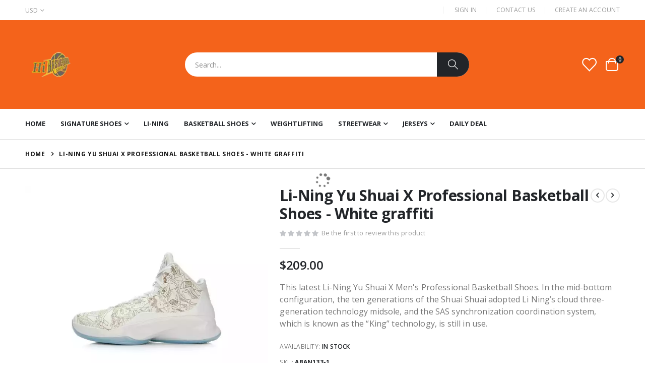

--- FILE ---
content_type: text/html; charset=UTF-8
request_url: https://www.hibasketballshoes.com/li-ning-yu-shuai-x-professional-basketball-shoes-white-graffiti/
body_size: 43300
content:
<!doctype html>
<html lang="en">
    <head prefix="og: http://ogp.me/ns# fb: http://ogp.me/ns/fb# product: http://ogp.me/ns/product#">
        <script>
    var BASE_URL = 'https\u003A\u002F\u002Fwww.hibasketballshoes.com\u002F';
    var require = {
        'baseUrl': 'https\u003A\u002F\u002Fwww.hibasketballshoes.com\u002Fstatic\u002Ffrontend\u002FSmartwave\u002Fporto\u002Fen_US'
    };</script>        <meta charset="utf-8"/>
<meta name="title" content="Li-Ning Yu Shuai X Professional Basketball Shoes - White graffiti"/>
<meta name="description" content="Li-Ning Yu Shuai X Professional Basketball Shoes - White graffiti"/>
<meta name="keywords" content="Li-Ning Yu Shuai X Professional Basketball Shoes - White graffiti"/>
<meta name="robots" content="INDEX,FOLLOW"/>
<meta name="viewport" content="width=device-width, initial-scale=1, maximum-scale=1.0, user-scalable=no"/>
<meta name="format-detection" content="telephone=no"/>
<title>Li-Ning Yu Shuai X Professional Basketball Shoes - White graffiti</title>
<link  rel="stylesheet" type="text/css"  media="all" href="https://www.hibasketballshoes.com/static/_cache/merged/247eeb4f6b186e60a530690948d3a4e5.min.css" />
<link  rel="stylesheet" type="text/css"  media="screen and (min-width: 768px)" href="https://www.hibasketballshoes.com/static/frontend/Smartwave/porto/en_US/css/styles-l.min.css" />
<link  rel="stylesheet" type="text/css"  media="print" href="https://www.hibasketballshoes.com/static/frontend/Smartwave/porto/en_US/css/print.min.css" />
<link  rel="icon" type="image/x-icon" href="https://www.hibasketballshoes.com/static/frontend/Smartwave/porto/en_US/Magento_Theme/favicon.ico" />
<link  rel="shortcut icon" type="image/x-icon" href="https://www.hibasketballshoes.com/static/frontend/Smartwave/porto/en_US/Magento_Theme/favicon.ico" />
<script  type="text/javascript"  src="https://www.hibasketballshoes.com/static/_cache/merged/8877e17b8ab057ea475b42f76ffbeeb1.js"></script>
<link  rel="canonical" href="https://www.hibasketballshoes.com/li-ning-yu-shuai-x-professional-basketball-shoes-white-graffiti/" />
<link  rel="amphtml" href="https://www.hibasketballshoes.com/amp/li-ning-yu-shuai-x-professional-basketball-shoes-white-graffiti/" />
<link  rel="stylesheet" type="text/css" href="//fonts.googleapis.com/css?family=Shadows+Into+Light" />
        <link rel='stylesheet' href="//fonts.googleapis.com/css?family=Open+Sans%3A300%2C300italic%2C400%2C400italic%2C600%2C600italic%2C700%2C700italic%2C800%2C800italic&amp;v1&amp;subset=latin%2Clatin-ext" type="text/css" media="screen"/><link href="//fonts.googleapis.com/css?family=Oswald:300,400,500,600,700" rel="stylesheet"><link href="//fonts.googleapis.com/css?family=Poppins:200,300,400,500,600,700,800" rel="stylesheet"><link rel="stylesheet" href="//fonts.googleapis.com/css?family=Open+Sans%3A300%2C300italic%2C400%2C400italic%2C600%2C600italic%2C700%2C700italic%2C800%2C800italic&amp;v1&amp;subset=latin%2Clatin-ext" type="text/css" media="screen"/><link rel="stylesheet" type="text/css" media="all" href="https://www.hibasketballshoes.com/media/porto/web/bootstrap/css/bootstrap.optimized.min.css"><link rel="stylesheet" type="text/css" media="all" href="https://www.hibasketballshoes.com/media/porto/web/css/animate.optimized.css"><link rel="stylesheet" type="text/css" media="all" href="https://www.hibasketballshoes.com/media/porto/web/css/header/type1.css"><link rel="stylesheet" type="text/css" media="all" href="https://www.hibasketballshoes.com/media/porto/web/css/custom.css"><link rel="stylesheet" type="text/css" media="all" href="https://www.hibasketballshoes.com/media/porto/configed_css/design_default.css"><link rel="stylesheet" type="text/css" media="all" href="https://www.hibasketballshoes.com/media/porto/configed_css/settings_default.css"><script type="text/javascript">var redirect_cart=false;</script><script type="text/javascript">var portoThemeLoaded=false;window.addEventListener('load',function(){portoThemeLoaded=true;});require(['jquery','pt_animate'],function($){var portoAnimateFn=function(){var $wrap=$(document.body);if($.isFunction($.fn.themeAnimate)){$wrap.find('[data-plugin-animate], [data-appear-animation]').each(function(){var $this=$(this),opts;var pluginOptions=$this.data('plugin-options');if(pluginOptions){if(typeof pluginOptions=='string'){opts=JSON.parse(pluginOptions.replace(/'/g,'"').replace(';',''));}else{opts=pluginOptions;}}
$this.themeAnimate(opts);});}};if(portoThemeLoaded){portoAnimateFn();}else{$(window).on('load',portoAnimateFn);}
var scrolled=false;$(window).scroll(function(){if($(window).width()>=992){if(160<$(window).scrollTop()&&!scrolled){$('.page-header:not(.sticky-header)').css("height",$('.page-header:not(.sticky-header)').height()+'px');$('.page-header').addClass("sticky-header");scrolled=true;if($(".page-header").hasClass("type1")||$(".page-header").hasClass("type2")||$(".page-header").hasClass("type6")){$('.page-header .minicart-wrapper').after('<div class="minicart-place hide"></div>');var minicart=$('.page-header .minicart-wrapper').detach();$('.page-header .navigation').append(minicart);var logo_image=$('<div>').append($('.page-header .header .logo').clone()).html();$('.page-header .navigation').prepend('<div class="sticky-logo">'+logo_image+'</div>');}
$(".sticky-logo img").attr("src","https://www.hibasketballshoes.com/media/porto/sticky_logo/default/logo_black_1.png");}
if(160>=$(window).scrollTop()&&scrolled){$('.page-header.sticky-header').css("height",'auto');$('.page-header').removeClass("sticky-header");scrolled=false;if($(".page-header").hasClass("type1")||$(".page-header").hasClass("type2")||$(".page-header").hasClass("type6")){var minicart;minicart=$('.page-header .navigation .minicart-wrapper').detach();$('.minicart-place').after(minicart);$('.minicart-place').remove();$('.page-header .minicart-wrapper-moved').addClass("minicart-wrapper").removeClass("minicart-wrapper-moved").removeClass("hide");$('.page-header .navigation > .sticky-logo').remove();}}}
if($('body').hasClass('mobile-sticky')){if($(window).width()<=991){if(130<$(window).scrollTop()&&!scrolled){$('.page-header:not(.sticky-header)').css("height",$('.page-header:not(.sticky-header)').height()+'px');$('.page-header').addClass("sticky-header");scrolled=true;}
if(130>=$(window).scrollTop()&&scrolled){$('.page-header.sticky-header').css("height",'auto');$('.page-header').removeClass("sticky-header");scrolled=false;}}}});$(window).resize(function(){var b_w=$(window).width();if(b_w<=991){if($('.page-header .navigation .minicart-wrapper').length>0){var minicart;minicart=$('.page-header .navigation .minicart-wrapper').detach();$('.minicart-place').after(minicart);$('.minicart-place').remove();$('.page-header .minicart-wrapper-moved').addClass("minicart-wrapper").removeClass("minicart-wrapper-moved").removeClass("hide");}}});});</script><script  nonce="Y21nMGR5aHg1dThxaG9tZTM2ejk0a3MwdmhtZGkwcTQ=">require(['jquery','mage/cookies'],function($){if($.mage.cookies.get('mage-messages')){require(['Magento_Customer/js/customer-data'],function(customerData){customerData.reload(['cart'],true);});}});</script><!-- BEGIN GOOGLE ANALYTICS CODE --><script type="text/x-magento-init">{"*":{"Magento_GoogleAnalytics/js/google-analytics":{"isCookieRestrictionModeEnabled":0,"currentWebsite":1,"cookieName":"user_allowed_save_cookie","ordersTrackingData":[],"pageTrackingData":{"optPageUrl":"","isAnonymizedIpActive":false,"accountId":"UA-36006864-1"}}}}</script><!-- END GOOGLE ANALYTICS CODE --> <script type="text/x-magento-init">{"*":{"Magento_PageCache/js/form-key-provider":{}}}</script><style> #social-login-popup .social-login-title { background-color: #6e716e } #social-login-popup .social-login #bnt-social-login-authentication, #social-login-popup .forgot .primary button, #social-login-popup .create .primary button, #social-login-popup .fake-email .primary button { background-color: #6e716e; border: #6e716e } .block.social-login-authentication-channel.account-social-login .block-content { text-align: center; } #bnt-social-login-fake-email { background-color: grey !important; border: grey !important; } #request-popup .social-login-title { background-color: grey !important; } /* Compatible ETheme_YOURstore*/ div#centerColumn .column.main .block.social-login-authentication-channel.account-social-login { max-width: 900px !important; margin: 0 auto !important; } div#centerColumn .column.main .block.social-login-authentication-channel.account-social-login .block-content { text-align: center; } @media (max-width: 1024px) { div#centerColumn .column.main .block.social-login-authentication-channel.account-social-login .block-content { padding: 0 15px; } }</style> <meta property="og:type" content="product" /><meta property="og:title" content="Li-Ning&#x20;Yu&#x20;Shuai&#x20;X&#x20;Professional&#x20;Basketball&#x20;Shoes&#x20;-&#x20;White&#x20;graffiti" /><meta property="og:image" content="https://www.hibasketballshoes.com/media/catalog/product/cache/7a27a1425921d0a54ff6218863dd1c0b/d/i/display_416720_1.jpg" /><meta property="og:description" content="This&#x20;latest&#x20;Li-Ning&#x20;Yu&#x20;Shuai&#x20;X&#x20;Men&#x27;s&#x20;Professional&#x20;Basketball&#x20;Shoes.&#x20;In&#x20;the&#x20;mid-bottom&#x20;configuration,&#x20;the&#x20;ten&#x20;generations&#x20;of&#x20;the&#x20;Shuai&#x20;Shuai&#x20;adopted&#x20;Li&#x20;Ning&#x2019;s&#x20;cloud&#x20;three-generation&#x20;technology&#x20;midsole,&#x20;and&#x20;the&#x20;SAS&#x20;synchronization&#x20;coordination&#x20;system,&#x20;which&#x20;is&#x20;known&#x20;as&#x20;the&#x20;&#x201C;King&#x201D;&#x20;technology,&#x20;is&#x20;still&#x20;in&#x20;use." /><meta property="og:url" content="https://www.hibasketballshoes.com/li-ning-yu-shuai-x-professional-basketball-shoes-white-graffiti/" /><meta property="product:price:amount" content="209"/><meta property="product:price:currency" content="USD"/>    </head>
    <body data-container="body"
          data-mage-init='{"loaderAjax": {}, "loader": { "icon": "https://www.hibasketballshoes.com/static/frontend/Smartwave/porto/en_US/images/loader-2.gif"}}'
        id="html-body" itemtype="http://schema.org/Product" itemscope="itemscope" class="catalog-product-view product-li-ning-yu-shuai-x-professional-basketball-shoes-white-graffiti  layout-1220 wide mobile-sticky am-porto-cmtb page-layout-1column">
        <script type="text/x-magento-init">{"*":{"Magento_PageBuilder/js/widget-initializer":{"config":{"[data-content-type=\"slider\"][data-appearance=\"default\"]":{"Magento_PageBuilder\/js\/content-type\/slider\/appearance\/default\/widget":false},"[data-content-type=\"map\"]":{"Magento_PageBuilder\/js\/content-type\/map\/appearance\/default\/widget":false},"[data-content-type=\"row\"]":{"Magento_PageBuilder\/js\/content-type\/row\/appearance\/default\/widget":false},"[data-content-type=\"tabs\"]":{"Magento_PageBuilder\/js\/content-type\/tabs\/appearance\/default\/widget":false},"[data-content-type=\"slide\"]":{"Magento_PageBuilder\/js\/content-type\/slide\/appearance\/default\/widget":{"buttonSelector":".pagebuilder-slide-button","showOverlay":"hover","dataRole":"slide"}},"[data-content-type=\"banner\"]":{"Magento_PageBuilder\/js\/content-type\/banner\/appearance\/default\/widget":{"buttonSelector":".pagebuilder-banner-button","showOverlay":"hover","dataRole":"banner"}},"[data-content-type=\"buttons\"]":{"Magento_PageBuilder\/js\/content-type\/buttons\/appearance\/inline\/widget":false},"[data-content-type=\"products\"][data-appearance=\"carousel\"]":{"Magento_PageBuilder\/js\/content-type\/products\/appearance\/carousel\/widget":false},"[data-content-type=\"filterproducts\"][data-appearance=\"owlcarousel\"]":{"Smartwave_Filterproducts\/js\/content-type\/filterproducts\/appearance\/carousel\/widget":false}},"breakpoints":{"desktop":{"label":"Desktop","stage":true,"default":true,"class":"desktop-switcher","icon":"Magento_PageBuilder::css\/images\/switcher\/switcher-desktop.svg","conditions":{"min-width":"1024px"},"options":{"products":{"default":{"slidesToShow":"5"}}}},"tablet":{"conditions":{"max-width":"1024px","min-width":"768px"},"options":{"products":{"default":{"slidesToShow":"4"},"continuous":{"slidesToShow":"3"}}}},"mobile":{"label":"Mobile","stage":true,"class":"mobile-switcher","icon":"Magento_PageBuilder::css\/images\/switcher\/switcher-mobile.svg","media":"only screen and (max-width: 768px)","conditions":{"max-width":"768px","min-width":"640px"},"options":{"products":{"default":{"slidesToShow":"3"}}}},"mobile-small":{"conditions":{"max-width":"640px"},"options":{"products":{"default":{"slidesToShow":"2"},"continuous":{"slidesToShow":"1"}}}}}}}}</script> <div class="cookie-status-message" id="cookie-status"> The store will not work correctly in the case when cookies are disabled.</div><script type="text&#x2F;javascript">document.querySelector("#cookie-status").style.display="none";</script><script type="text/x-magento-init">{"*":{"cookieStatus":{}}}</script> <script type="text/x-magento-init">{"*":{"mage/cookies":{"expires":null,"path":"\u002F","domain":".www.hibasketballshoes.com","secure":true,"lifetime":"3600"}}}</script> <noscript><div class="message global noscript"><div class="content"><p><strong>JavaScript seems to be disabled in your browser.</strong> <span> For the best experience on our site, be sure to turn on Javascript in your browser.</span></p></div></div></noscript> <script>window.cookiesConfig=window.cookiesConfig||{};window.cookiesConfig.secure=true;</script><script>require.config({map:{'*':{wysiwygAdapter:'mage/adminhtml/wysiwyg/tiny_mce/tinymceAdapter'}}});</script><script>require.config({paths:{googleMaps:'https\u003A\u002F\u002Fmaps.googleapis.com\u002Fmaps\u002Fapi\u002Fjs\u003Fv\u003D3\u0026key\u003D'},config:{'Magento_PageBuilder/js/utils/map':{style:'',},'Magento_PageBuilder/js/content-type/map/preview':{apiKey:'',apiKeyErrorMessage:'You\u0020must\u0020provide\u0020a\u0020valid\u0020\u003Ca\u0020href\u003D\u0027https\u003A\u002F\u002Fwww.hibasketballshoes.com\u002Fadminhtml\u002Fsystem_config\u002Fedit\u002Fsection\u002Fcms\u002F\u0023cms_pagebuilder\u0027\u0020target\u003D\u0027_blank\u0027\u003EGoogle\u0020Maps\u0020API\u0020key\u003C\u002Fa\u003E\u0020to\u0020use\u0020a\u0020map.'},'Magento_PageBuilder/js/form/element/map':{apiKey:'',apiKeyErrorMessage:'You\u0020must\u0020provide\u0020a\u0020valid\u0020\u003Ca\u0020href\u003D\u0027https\u003A\u002F\u002Fwww.hibasketballshoes.com\u002Fadminhtml\u002Fsystem_config\u002Fedit\u002Fsection\u002Fcms\u002F\u0023cms_pagebuilder\u0027\u0020target\u003D\u0027_blank\u0027\u003EGoogle\u0020Maps\u0020API\u0020key\u003C\u002Fa\u003E\u0020to\u0020use\u0020a\u0020map.'},}});</script><script>require.config({shim:{'Magento_PageBuilder/js/utils/map':{deps:['googleMaps']}}});</script><script type="text/javascript">require(['jquery','themeSticky'],function($){if(!$("body").hasClass("page-layout-1column")&&!$("body").hasClass("account")){$(".sidebar.sidebar-main .sidebar-content").themeSticky({autoInit:true,minWidth:992,containerSelector:'.page-main .columns',autoFit:true,paddingOffsetBottom:10,paddingOffsetTop:10});}});</script><script type="text/javascript">require(['jquery'],function($){$(document).ready(function(){if(!($("body").hasClass("product-type-default")||$("body").hasClass("product-type-carousel")||$("body").hasClass("product-type-fullwidth")||$("body").hasClass("product-type-grid")||$("body").hasClass("product-type-sticky-right")||$("body").hasClass("product-type-wide-grid"))){if($(".block.upsell").length>0){var u=$('<div class="main-upsell-product-detail"/>');$('<div class="container"/>').html($(".block.upsell").detach()).appendTo(u);$("#maincontent").after(u);}}
$(".box-tocart .actions").after('<div class="moved-add-to-links"></div>');$(".product-social-links > .product-addto-links").appendTo(".moved-add-to-links");$(".product-social-links > .action.mailto").appendTo(".product-addto-links");});});</script><div class="page-wrapper"><header class="page-header type1" ><div class="main-panel-top"><div class="container"><div class="main-panel-inner"><div class="panel wrapper"><div class="header-left"><div class="panel header"><div class="switcher currency switcher-currency" id="switcher-currency"><strong class="label switcher-label"><span>Currency</span></strong> <div class="actions dropdown options switcher-options"><div class="action toggle switcher-trigger" id="switcher-currency-trigger"><strong class="language-USD"><span>USD</span></strong></div><ul class="dropdown switcher-dropdown" data-mage-init='{"dropdownDialog":{ "appendTo":"#switcher-currency > .options", "triggerTarget":"#switcher-currency-trigger", "closeOnMouseLeave": false, "triggerClass":"active", "parentClass":"active", "buttons":null}}'><li class="currency-GBP switcher-option"><a href="#" data-post='{"action":"https:\/\/www.hibasketballshoes.com\/directory\/currency\/switch\/","data":{"currency":"GBP","uenc":"aHR0cHM6Ly93d3cuaGliYXNrZXRiYWxsc2hvZXMuY29tL2xpLW5pbmcteXUtc2h1YWkteC1wcm9mZXNzaW9uYWwtYmFza2V0YmFsbC1zaG9lcy13aGl0ZS1ncmFmZml0aS8,"}}'>GBP - British Pound</a></li> <li class="currency-EUR switcher-option"><a href="#" data-post='{"action":"https:\/\/www.hibasketballshoes.com\/directory\/currency\/switch\/","data":{"currency":"EUR","uenc":"aHR0cHM6Ly93d3cuaGliYXNrZXRiYWxsc2hvZXMuY29tL2xpLW5pbmcteXUtc2h1YWkteC1wcm9mZXNzaW9uYWwtYmFza2V0YmFsbC1zaG9lcy13aGl0ZS1ncmFmZml0aS8,"}}'>EUR - Euro</a></li></ul></div></div></div></div><div class="header-right"><div class="panel header show-icon-tablet"><div class="top-links-icon"><a href="javascript:;">Links</a></div><ul class="header links"><li class="greet welcome" data-bind="scope: 'customer'"><!-- ko if: customer().fullname --><span class="logged-in" data-bind="text: new String('Welcome, %1!').replace('%1', customer().fullname)"></span> <!-- /ko --><!-- ko ifnot: customer().fullname --><span class="not-logged-in" data-bind="html: 'Hi&#x20;Basketball&#x20;Shoes&#x20;2024&#x20;Promotion&#x20;Code&#x3A;&#x20;&#x20;HBS2024'"></span> <!-- /ko --></li> <script type="text/x-magento-init">{"*":{"Magento_Ui/js/core/app":{"components":{"customer":{"component":"Magento_Customer/js/view/customer"}}}}}</script><li class="item link compare hide" data-bind="scope: 'compareProducts'" data-role="compare-products-link"><a class="action compare" title="Compare Products" data-bind="attr: {'href': compareProducts().listUrl}, css: {'': !compareProducts().count}" ><em class="porto-icon-chart hidden-xs"></em> Compare (<span class="counter qty" data-bind="text: compareProducts().countCaption"></span>)</a></li> <script type="text/x-magento-init">{"[data-role=compare-products-link]":{"Magento_Ui/js/core/app":{"components":{"compareProducts":{"component":"Magento_Catalog\/js\/view\/compare-products"}}}}}</script><li class="link authorization-link" data-label="or"><a href="https://www.hibasketballshoes.com/customer/account/login/referer/aHR0cHM6Ly93d3cuaGliYXNrZXRiYWxsc2hvZXMuY29tL2xpLW5pbmcteXUtc2h1YWkteC1wcm9mZXNzaW9uYWwtYmFza2V0YmFsbC1zaG9lcy13aGl0ZS1ncmFmZml0aS8%2C/" >Sign In</a></li><li><a href="https://www.hibasketballshoes.com/contact">Contact Us</a></li><li><a href="https://www.hibasketballshoes.com/customer/account/create/" id="idM6xAE6hH" >Create an Account</a></li></ul></div></div></div></div></div></div><div class="header-main"><div class="header content header-row"><div class="header-left"><span data-action="toggle-nav" class="action nav-toggle"><span>Toggle Nav</span></span> <a class="logo" href="https://www.hibasketballshoes.com/" title="Hi Basketball Shoes"><picture>
    <source type="image/webp" srcset="https://www.hibasketballshoes.com/media/logo/stores/1/logo_black.webp">
    <source type="image/png" srcset="https://www.hibasketballshoes.com/media/logo/stores/1/logo_black.png">
    <img src="https://www.hibasketballshoes.com/media/logo/stores/1/logo_black.png" alt="Hi Basketball Shoes" width="109" height="25" /></picture>


</a></div><div class="header-center"><div class="search-area show-icon-tablet"><a href="javascript:void(0);" class="search-toggle-icon"><span><i class="porto-icon-magnifier"></i></span></a> <div class="block block-search"><div class="block block-content"><form class="form minisearch" id="search_mini_form" action="https://www.hibasketballshoes.com/catalogsearch/result/" method="get"><div class="field search"><div class="control"><input id="search" data-mage-init='{"quickSearch":{ "formSelector":"#search_mini_form", "url":"https://www.hibasketballshoes.com/search/ajax/suggest/", "destinationSelector":"#search_autocomplete"} }' type="text" name="q" value="" placeholder="Search..." class="input-text" maxlength="128" role="combobox" aria-haspopup="false" aria-autocomplete="both" autocomplete="off"/><div id="search_autocomplete" class="search-autocomplete"></div><div class="nested"><a class="action advanced" href="https://www.hibasketballshoes.com/catalogsearch/advanced/" data-action="advanced-search"> Advanced Search</a></div><div data-bind="scope: 'searchsuiteautocomplete_form'"><!-- ko template: getTemplate() --><!-- /ko --></div><script type="text/x-magento-init">{"*":{"Magento_Ui/js/core/app":{"components":{"searchsuiteautocomplete_form":{"component":"MageWorx_SearchSuiteAutocomplete/js/autocomplete"},"searchsuiteautocompleteBindEvents":{"component":"MageWorx_SearchSuiteAutocomplete/js/bindEvents","config":{"searchFormSelector":"#search_mini_form","searchButtonSelector":"button.search","inputSelector":"#search, #mobile_search, .minisearch input[type=\"text\"]","searchDelay":"500"}},"searchsuiteautocompleteDataProvider":{"component":"MageWorx_SearchSuiteAutocomplete/js/dataProvider","config":{"url":"https://www.hibasketballshoes.com/mageworx_searchsuiteautocomplete/ajax/index/"}}}}}}</script><script src="https://www.hibasketballshoes.com/media/mageplaza/search/default_0.js?v=22"></script><script src="https://www.hibasketballshoes.com/media/mageplaza/search/default_0_addition.js?v=22"></script><div id="mpsearch-js" style="display: none;"></div><script type="text/x-magento-init">{"#mpsearch-js":{"Mageplaza_Search/js/mpsearch":{"baseUrl":"https://www.hibasketballshoes.com/","baseImageUrl":"https://www.hibasketballshoes.com/media/catalog/product/","priceFormat":{"pattern":"$%s","precision":2,"requiredPrecision":2,"decimalSymbol":".","groupSymbol":",","groupLength":3,"integerRequired":false},"displayInfo":["price","image","description"],"isEnableSuggestion":"1","sortBy":"most_viewed_products","currencyRate":"1.0000","lookupLimit":10}}}</script></div></div><div class="actions"><button type="submit" title="Search" class="action search"><span>Search</span></button></div></form></div></div></div></div><div class="header-right"><div class="header-contact"><a href="https://www.hibasketballshoes.com/customer/account/" class="my-account m-l-xs mr-1 mr-lg-2" title="My Account"><i class="porto-icon-user-2"></i></a> <a href="https://www.hibasketballshoes.com/wishlist" class="wishlist mr-1 mr-lg-2 pr-lg-1" title="Wishlist"><i class="porto-icon-wishlist-2"></i></a></div><div data-block="minicart" class="minicart-wrapper cart-design-2 minicart-offcanvas"><a class="action showcart" href="https://www.hibasketballshoes.com/checkout/cart/" data-bind="scope: 'minicart_content'"><i class="minicart-icon porto-icon-shopping-cart"></i> <span class="text">Cart</span> <span class="counter qty empty" data-bind="css: { empty: !!getCartParam('summary_count') == false }, blockLoader: isLoading"><span class="counter-number"><!-- ko if: getCartParam('summary_count') --><!-- ko text: getCartParam('summary_count') --><!-- /ko --><!-- /ko --><!-- ko ifnot: getCartParam('summary_count') -->0<!-- /ko --></span> <span class="counter-label"><!-- ko i18n: 'items' --><!-- /ko --></span></span></a> <a class="showcart action-subtotal d-none" href="https://www.hibasketballshoes.com/checkout/cart/" data-bind="scope: 'minicart_content'"><span class="cart-subtotal"> Shopping Cart <span class="cart-price"><span class="amount" data-bind="html: getCartParam('subtotal')"><!-- ko if: !getCartParam('subtotal') --><!-- ko i18n: '€ 0.00' --><!-- /ko --><!-- /ko --></span></span></span></a> <div class="block block-minicart empty" data-role="dropdownDialog" data-mage-init='{"dropdownDialog":{ "appendTo":"[data-block=minicart]", "triggerTarget":".showcart", "timeout": "2000", "closeOnMouseLeave": false, "closeOnEscape": true, "triggerClass":"active", "parentClass":"active", "buttons":[]}}'><div id="minicart-content-wrapper" data-bind="scope: 'minicart_content'"><!-- ko template: getTemplate() --><!-- /ko --></div></div><script>window.checkout={"shoppingCartUrl":"https:\/\/www.hibasketballshoes.com\/checkout\/cart\/","checkoutUrl":"https:\/\/www.hibasketballshoes.com\/checkout\/","updateItemQtyUrl":"https:\/\/www.hibasketballshoes.com\/checkout\/sidebar\/updateItemQty\/","removeItemUrl":"https:\/\/www.hibasketballshoes.com\/checkout\/sidebar\/removeItem\/","imageTemplate":"Magento_Catalog\/product\/image_with_borders","baseUrl":"https:\/\/www.hibasketballshoes.com\/","minicartMaxItemsVisible":5,"websiteId":"1","maxItemsToDisplay":10,"storeId":"1","storeGroupId":"1","customerLoginUrl":"https:\/\/www.hibasketballshoes.com\/customer\/account\/login\/referer\/aHR0cHM6Ly93d3cuaGliYXNrZXRiYWxsc2hvZXMuY29tL2xpLW5pbmcteXUtc2h1YWkteC1wcm9mZXNzaW9uYWwtYmFza2V0YmFsbC1zaG9lcy13aGl0ZS1ncmFmZml0aS8%2C\/","isRedirectRequired":false,"autocomplete":"off","captcha":{"user_login":{"isCaseSensitive":false,"imageHeight":50,"imageSrc":"","refreshUrl":"https:\/\/www.hibasketballshoes.com\/captcha\/refresh\/","isRequired":false,"timestamp":1763057374}}}</script><script type="text/x-magento-init">{"[data-block='minicart']":{"Magento_Ui/js/core/app":{"components":{"minicart_content":{"children":{"subtotal.container":{"children":{"subtotal":{"children":{"subtotal.totals":{"config":{"display_cart_subtotal_incl_tax":0,"display_cart_subtotal_excl_tax":1,"template":"Magento_Tax\/checkout\/minicart\/subtotal\/totals"},"children":{"subtotal.totals.msrp":{"component":"Magento_Msrp\/js\/view\/checkout\/minicart\/subtotal\/totals","config":{"displayArea":"minicart-subtotal-hidden","template":"Magento_Msrp\/checkout\/minicart\/subtotal\/totals"}}},"component":"Magento_Tax\/js\/view\/checkout\/minicart\/subtotal\/totals"}},"component":"uiComponent","config":{"template":"Magento_Checkout\/minicart\/subtotal"}}},"component":"uiComponent","config":{"displayArea":"subtotalContainer"}},"item.renderer":{"component":"Magento_Checkout\/js\/view\/cart-item-renderer","config":{"displayArea":"defaultRenderer","template":"Magento_Checkout\/minicart\/item\/default"},"children":{"item.image":{"component":"Magento_Catalog\/js\/view\/image","config":{"template":"Magento_Catalog\/product\/image","displayArea":"itemImage"}},"checkout.cart.item.price.sidebar":{"component":"uiComponent","config":{"template":"Magento_Checkout\/minicart\/item\/price","displayArea":"priceSidebar"}}}},"extra_info":{"component":"uiComponent","config":{"displayArea":"extraInfo"}},"promotion":{"component":"uiComponent","config":{"displayArea":"promotion"}}},"config":{"itemRenderer":{"default":"defaultRenderer","simple":"defaultRenderer","virtual":"defaultRenderer"},"template":"Magento_Checkout\/minicart\/content"},"component":"Magento_Checkout\/js\/view\/minicart"}},"types":[]},"Magento_Checkout/js/catalog-add-to-cart-mixin":{}},"*":{"Magento_Ui/js/block-loader":"https://www.hibasketballshoes.com/static/frontend/Smartwave/porto/en_US/images/loader-1.gif"}}</script><div class="minicart-overlay"><svg viewBox="0 0 32 32" xmlns="http://www.w3.org/2000/svg"><defs><style>.minicart-svg{fill:none;stroke:#fff;stroke-linecap:round;stroke-linejoin:round;stroke-width:2px;}</style></defs><g id="cross"><line class="minicart-svg" x1="7" x2="25" y1="7" y2="25"></line><line class="minicart-svg" x1="7" x2="25" y1="25" y2="7"></line></g></svg></div></div></div></div></div><div class="sections nav-sections"><div class="section-items nav-sections-items" data-mage-init='{"tabs":{"openedState":"active"}}'><div class="section-item-title nav-sections-item-title" data-role="collapsible"><a class="nav-sections-item-switch" data-toggle="switch" href="#store.menu"> Menu</a></div><div class="section-item-content nav-sections-item-content" id="store.menu" data-role="content"><nav class="navigation sw-megamenu " role="navigation"><ul><li class="ui-menu-item level0"><a href="https://www.hibasketballshoes.com/" class="level-top"><span>Home</span></a></li> <li class="ui-menu-item level0 fullwidth parent "><div class="open-children-toggle"></div><a href="https://www.hibasketballshoes.com/signature-shoes/" class="level-top" title="Signature Shoes"><span>Signature Shoes</span></a><div class="level0 submenu"><div class="container"><div class="row"><ul class="subchildmenu col-md-12 mega-columns columns4"><li class="ui-menu-item level1 "><a href="https://www.hibasketballshoes.com/signature-shoes/anta-x-kyrie-irving/" title="Anta x Kyrie Irving"><span>Anta x Kyrie Irving</span></a></li><li class="ui-menu-item level1 "><a href="https://www.hibasketballshoes.com/signature-shoes/way-of-wade/" title="Way of Wade"><span>Way of Wade</span></a></li><li class="ui-menu-item level1 "><a href="https://www.hibasketballshoes.com/signature-shoes/peak-tony-parker/" title="Peak Tony Parker"><span>Peak Tony Parker</span></a></li><li class="ui-menu-item level1 "><a href="https://www.hibasketballshoes.com/signature-shoes/peak-louis-williams/" title="Peak Louis Williams"><span>Peak Louis Williams</span></a></li><li class="ui-menu-item level1 "><a href="https://www.hibasketballshoes.com/signature-shoes/peak-andrew-wiggins/" title="Peak Andrew Wiggins"><span>Peak Andrew Wiggins</span></a></li><li class="ui-menu-item level1 "><a href="https://www.hibasketballshoes.com/signature-shoes/anta-kt/" title="ANTA KT"><span>ANTA KT</span></a></li><li class="ui-menu-item level1 "><a href="https://www.hibasketballshoes.com/signature-shoes/anta-gh/" title="ANTA GH"><span>ANTA GH</span></a></li><li class="ui-menu-item level1 "><a href="https://www.hibasketballshoes.com/signature-shoes/nikola-jokic/" title="NIKOLA JOKIC"><span>NIKOLA JOKIC</span></a></li><li class="ui-menu-item level1 "><a href="https://www.hibasketballshoes.com/signature-shoes/spencer-dinwiddie/" title="SPENCER DINWIDDIE"><span>SPENCER DINWIDDIE</span></a></li><li class="ui-menu-item level1 "><a href="https://www.hibasketballshoes.com/signature-shoes/li-ning-wade-all-city/" title="Li-Ning Wade All City"><span>Li-Ning Wade All City</span></a></li><li class="ui-menu-item level1 "><a href="https://www.hibasketballshoes.com/signature-shoes/salehe-bembury-x-anta/" title="Salehe Bembury x Anta Nest"><span>Salehe Bembury x Anta Nest</span></a></li><li class="ui-menu-item level1 "><a href="https://www.hibasketballshoes.com/signature-shoes/li-ning-x-jimmy-butler/" title="Li Ning x Jimmy Butler"><span>Li Ning x Jimmy Butler</span></a></li><li class="ui-menu-item level1 "><a href="https://www.hibasketballshoes.com/signature-shoes/li-ning-x-d-angelo-russell/" title="Li-Ning x D'Angelo Russell"><span>Li-Ning x D'Angelo Russell</span></a></li><li class="ui-menu-item level1 "><a href="https://www.hibasketballshoes.com/signature-shoes/anta-x-dragon-ball-super/" title="ANTA X DRAGON BALL SUPER"><span>ANTA X DRAGON BALL SUPER</span></a></li><li class="ui-menu-item level1 "><a href="https://www.hibasketballshoes.com/signature-shoes/361-aaron-gordon/" title="361° AARON GORDON"><span>361° AARON GORDON</span></a></li><li class="ui-menu-item level1 "><a href="https://www.hibasketballshoes.com/signature-shoes/anta-donte-divincenzo/" title="ANTA Donte DiVincenzo"><span>ANTA Donte DiVincenzo</span></a></li><li class="ui-menu-item level1 "><a href="https://www.hibasketballshoes.com/signature-shoes/rigorer-austin-reaves/" title="Rigorer Austin Reaves"><span>Rigorer Austin Reaves</span></a></li><li class="ui-menu-item level1 "><a href="https://www.hibasketballshoes.com/signature-shoes/li-ning-c-j-mccollum/" title="Li-Ning C.J. McCollum"><span>Li-Ning C.J. McCollum</span></a></li></ul></div></div></div></li><li class="ui-menu-item level0 fullwidth "><a href="https://www.hibasketballshoes.com/li-ning" class="level-top" title="Li-Ning"><span>Li-Ning</span></a></li><li class="ui-menu-item level0 fullwidth parent "><div class="open-children-toggle"></div><a href="https://www.hibasketballshoes.com/basketball-shoes/" class="level-top" title="Basketball Shoes"><span>Basketball Shoes</span></a><div class="level0 submenu"><div class="container"><div class="row"><ul class="subchildmenu col-md-12 mega-columns columns4"><li class="ui-menu-item level1 "><a href="https://www.hibasketballshoes.com/basketball-shoes/peak-lightning/" title="Peak Lightning"><span>Peak Lightning</span></a></li><li class="ui-menu-item level1 "><a href="https://www.hibasketballshoes.com/basketball-shoes/anta-shock-wave/" title="ANTA SHOCK WAVE"><span>ANTA SHOCK WAVE</span></a></li><li class="ui-menu-item level1 "><a href="https://www.hibasketballshoes.com/basketball-shoes/erke-humble-1-0/" title="Erke Humble 1.0"><span>Erke Humble 1.0</span></a></li><li class="ui-menu-item level1 "><a href="https://www.hibasketballshoes.com/basketball-shoes/peak-streetball-master/" title="Peak Streetball Master"><span>Peak Streetball Master</span></a></li><li class="ui-menu-item level1 "><a href="https://www.hibasketballshoes.com/basketball-shoes/qiaodan-fei-yin/" title="Qiaodan Fei Yin"><span>Qiaodan Fei Yin</span></a></li><li class="ui-menu-item level1 "><a href="https://www.hibasketballshoes.com/basketball-shoes/fengci/" title="Qiaodan Fengci"><span>Qiaodan Fengci</span></a></li><li class="ui-menu-item level1 "><a href="https://www.hibasketballshoes.com/basketball-shoes/qiaodan-fengci-rise/" title="Qiaodan Fengci Rise"><span>Qiaodan Fengci Rise</span></a></li><li class="ui-menu-item level1 "><a href="https://www.hibasketballshoes.com/basketball-shoes/361-x-big3/" title="361° x Big3"><span>361° x Big3</span></a></li><li class="ui-menu-item level1 "><a href="https://www.hibasketballshoes.com/basketball-shoes/li-ning-gamma/" title="Li Ning Gamma"><span>Li Ning Gamma</span></a></li><li class="ui-menu-item level1 "><a href="https://www.hibasketballshoes.com/basketball-shoes/li-ning-liren/" title="Li Ning Liren "><span>Li Ning Liren</span></a></li><li class="ui-menu-item level1 "><a href="https://www.hibasketballshoes.com/basketball-shoes/li-ning-sonic/" title="Li-Ning Sonic "><span>Li-Ning Sonic</span></a></li><li class="ui-menu-item level1 "><a href="https://www.hibasketballshoes.com/basketball-shoes/li-ning-badfive/" title="Li-Ning Badfive"><span>Li-Ning Badfive</span></a></li><li class="ui-menu-item level1 "><a href="https://www.hibasketballshoes.com/basketball-shoes/anta-zap/" title="ANTA ZAP "><span>ANTA ZAP</span></a></li><li class="ui-menu-item level1 parent "><div class="open-children-toggle"></div><a href="https://www.hibasketballshoes.com/basketball-shoes/li-ning-yushuai/" title="Li-Ning Yushuai"><span>Li-Ning Yushuai</span></a></li><li class="ui-menu-item level1 "><a href="https://www.hibasketballshoes.com/basketball-shoes/peak-andrew-wiggins/" title="PEAK Andrew Wiggins"><span>PEAK Andrew Wiggins</span></a></li><li class="ui-menu-item level1 "><a href="https://www.hibasketballshoes.com/basketball-shoes/361-spencer-dinwiddie/" title="361° Spencer Dinwiddie"><span>361° Spencer Dinwiddie</span></a></li><li class="ui-menu-item level1 "><a href="https://www.hibasketballshoes.com/basketball-shoes/li-ning-jimmy-butler/" title="Li Ning Jimmy Butler "><span>Li Ning Jimmy Butler</span></a></li><li class="ui-menu-item level1 "><a href="https://www.hibasketballshoes.com/basketball-shoes/erke-qixi/" title="ERKE Qixi"><span>ERKE Qixi</span></a></li><li class="ui-menu-item level1 "><a href="https://www.hibasketballshoes.com/basketball-shoes/li-ning-yu-shuai/" title="Li-Ning Yu Shuai"><span>Li-Ning Yu Shuai</span></a></li></ul></div></div></div></li><li class="ui-menu-item level0 fullwidth "><a href="https://www.hibasketballshoes.com/weightlifting/" class="level-top" title="WEIGHTLIFTING"><span>WEIGHTLIFTING</span></a></li><li class="ui-menu-item level0 fullwidth parent "><div class="open-children-toggle"></div><a href="https://www.hibasketballshoes.com/streetwear/" class="level-top" title="Streetwear"><span>Streetwear</span></a><div class="level0 submenu"><div class="container"><div class="row"><ul class="subchildmenu col-md-12 mega-columns columns4"><li class="ui-menu-item level1 "><a href="https://www.hibasketballshoes.com/streetwear/warrior-shoes/" title="Warrior Shoes"><span>Warrior Shoes</span></a></li><li class="ui-menu-item level1 "><a href="https://www.hibasketballshoes.com/streetwear/klay-thompson/" title="Klay Thompson "><span>Klay Thompson</span></a></li><li class="ui-menu-item level1 "><a href="https://www.hibasketballshoes.com/streetwear/yibo-wang/" title="Yibo Wang"><span>Yibo Wang</span></a></li><li class="ui-menu-item level1 "><a href="https://www.hibasketballshoes.com/streetwear/xiao-zhan/" title="Xiao Zhan "><span>Xiao Zhan</span></a></li><li class="ui-menu-item level1 "><a href="https://www.hibasketballshoes.com/streetwear/olympic-games/" title="Olympic Games"><span>Olympic Games</span></a></li><li class="ui-menu-item level1 "><a href="https://www.hibasketballshoes.com/streetwear/erke/" title="ERKE"><span>ERKE</span></a></li><li class="ui-menu-item level1 "><a href="https://www.hibasketballshoes.com/streetwear/gift/" title="Gift"><span>Gift</span></a></li><li class="ui-menu-item level1 "><a href="https://www.hibasketballshoes.com/streetwear/kyrie-irving/" title="Kyrie Irving"><span>Kyrie Irving</span></a></li><li class="ui-menu-item level1 "><a href="https://www.hibasketballshoes.com/streetwear/jimmy-butlter/" title="Jimmy Butlter"><span>Jimmy Butlter</span></a></li><li class="ui-menu-item level1 "><a href="https://www.hibasketballshoes.com/streetwear/luka-doncic/" title="Luka Doncic"><span>Luka Doncic</span></a></li><li class="ui-menu-item level1 "><a href="https://www.hibasketballshoes.com/streetwear/stephen-curry/" title="Stephen Curry"><span>Stephen Curry</span></a></li><li class="ui-menu-item level1 "><a href="https://www.hibasketballshoes.com/streetwear/lebron-james/" title="LeBron James"><span>LeBron James</span></a></li><li class="ui-menu-item level1 "><a href="https://www.hibasketballshoes.com/streetwear/russell-westbrook/" title="Russell Westbrook"><span>Russell Westbrook</span></a></li></ul></div></div></div></li><li class="ui-menu-item level0 fullwidth parent "><div class="open-children-toggle"></div><a href="https://www.hibasketballshoes.com/jerseys/" class="level-top" title="Jerseys"><span>Jerseys</span></a><div class="level0 submenu"><div class="container"><div class="row"><ul class="subchildmenu col-md-12 mega-columns columns4"><li class="ui-menu-item level1 parent "><div class="open-children-toggle"></div><a href="https://www.hibasketballshoes.com/jerseys/basketball-jersey/" title="BASKETBALL JERSEY"><span>BASKETBALL JERSEY</span></a></li><li class="ui-menu-item level1 "><a href="https://www.hibasketballshoes.com/jerseys/league-of-legends/" title="League of Legends"><span>League of Legends</span></a></li></ul></div></div></div></li><li class="ui-menu-item level0 fullwidth "><a href="https://www.hibasketballshoes.com/daily-deal/" class="level-top" title="Daily Deal"><span>Daily Deal</span></a></li></ul></nav><script type="text/javascript">require(['jquery','Smartwave_Megamenu/js/sw_megamenu'],function($){$(".sw-megamenu").swMegamenu();});</script></div><div class="section-item-title nav-sections-item-title" data-role="collapsible"><a class="nav-sections-item-switch" data-toggle="switch" href="#store.links"> Account</a></div><div class="section-item-content nav-sections-item-content" id="store.links" data-role="content"><!-- Account links --></div><div class="section-item-title nav-sections-item-title" data-role="collapsible"><a class="nav-sections-item-switch" data-toggle="switch" href="#store.settings"> Settings</a></div><div class="section-item-content nav-sections-item-content" id="store.settings" data-role="content"><div class="switcher currency switcher-currency" id="switcher-currency-nav"><strong class="label switcher-label"><span>Currency</span></strong> <div class="actions dropdown options switcher-options"><div class="action toggle switcher-trigger" id="switcher-currency-trigger-nav"><strong class="language-USD"><span>USD</span></strong></div><ul class="dropdown switcher-dropdown" data-mage-init='{"dropdownDialog":{ "appendTo":"#switcher-currency-nav > .options", "triggerTarget":"#switcher-currency-trigger-nav", "closeOnMouseLeave": false, "triggerClass":"active", "parentClass":"active", "buttons":null}}'><li class="currency-GBP switcher-option"><a href="#" data-post='{"action":"https:\/\/www.hibasketballshoes.com\/directory\/currency\/switch\/","data":{"currency":"GBP","uenc":"aHR0cHM6Ly93d3cuaGliYXNrZXRiYWxsc2hvZXMuY29tL2xpLW5pbmcteXUtc2h1YWkteC1wcm9mZXNzaW9uYWwtYmFza2V0YmFsbC1zaG9lcy13aGl0ZS1ncmFmZml0aS8,"}}'>GBP - British Pound</a></li> <li class="currency-EUR switcher-option"><a href="#" data-post='{"action":"https:\/\/www.hibasketballshoes.com\/directory\/currency\/switch\/","data":{"currency":"EUR","uenc":"aHR0cHM6Ly93d3cuaGliYXNrZXRiYWxsc2hvZXMuY29tL2xpLW5pbmcteXUtc2h1YWkteC1wcm9mZXNzaW9uYWwtYmFza2V0YmFsbC1zaG9lcy13aGl0ZS1ncmFmZml0aS8,"}}'>EUR - Euro</a></li></ul></div></div></div></div></div></header><div class="breadcrumbs" data-mage-init='{ "breadcrumbs": { "categoryUrlSuffix": "/", "useCategoryPathInUrl": 0, "product": "Li-Ning Yu Shuai X Professional Basketball Shoes - White graffiti" } }'></div><main id="maincontent" class="page-main"><a id="contentarea" tabindex="-1"></a><div class="page messages"><div data-placeholder="messages"></div><div data-bind="scope: 'messages'"><!-- ko if: cookieMessages && cookieMessages.length > 0 --><div aria-atomic="true" role="alert" data-bind="foreach: { data: cookieMessages, as: 'message' }" class="messages"><div data-bind="attr: { class: 'message-' + message.type + ' ' + message.type + ' message', 'data-ui-id': 'message-' + message.type }"><div data-bind="html: $parent.prepareMessageForHtml(message.text)"></div></div></div><!-- /ko --><!-- ko if: messages().messages && messages().messages.length > 0 --><div aria-atomic="true" role="alert" class="messages" data-bind="foreach: { data: messages().messages, as: 'message' }"><div data-bind="attr: { class: 'message-' + message.type + ' ' + message.type + ' message', 'data-ui-id': 'message-' + message.type }"><div data-bind="html: $parent.prepareMessageForHtml(message.text)"></div></div></div><!-- /ko --></div><script type="text/x-magento-init">{"*":{"Magento_Ui/js/core/app":{"components":{"messages":{"component":"Magento_Theme/js/view/messages"}}}}}</script></div><div class="page-main-inner"><div class="columns"><div class="column main"> <div itemscope itemtype="http://schema.org/Product"><meta itemprop="name" content="Li-Ning Yu Shuai X Professional Basketball Shoes - White graffiti" /><meta itemprop="image" content="https://www.hibasketballshoes.com/media/catalog/product/cache/7a27a1425921d0a54ff6218863dd1c0b/d/i/display_416720_1.jpg" /><meta itemprop="description" content="Colorway: ABAN133-1 WhiteMaterial: TPU + PU + TextileOutsole: Rubber + EVA + TPURelease Date: Fall 2018Tech: LI-Ning CloudCondition: Brand new and 100% authenticHighlights:1. High top to protect ankle.2. Cushion and bounse tech for lasting energy.3. Special edition for memorable meaning.4. Light and hard outsole.5. Attractive floral in upper vamp to show street style." /><meta itemprop="url" content="https://www.hibasketballshoes.com/li-ning-yu-shuai-x-professional-basketball-shoes-white-graffiti/" /><meta itemprop="sku" content="ABAN133-1" /><div itemtype="http://schema.org/AggregateRating" itemscope itemprop="aggregateRating"><meta itemprop="worstRating" content="1" /><meta itemprop="bestRating" content="5" /><meta itemprop="ratingValue" content="1" /><meta itemprop="reviewCount" content="0" /></div><div itemprop="offers" itemscope itemtype="http://schema.org/Offer"><meta itemprop="priceCurrency" content="USD" /><meta itemprop="price" content="209" /><link itemprop="availability" href="http://schema.org/InStock" /></div></div><div class="product media"><a id="gallery-prev-area" tabindex="-1"></a><div class="action-skip-wrapper"><a class="action skip gallery-next-area" href="#gallery-next-area"><span> Skip to the end of the images gallery</span></a></div><div class="gallery-placeholder _block-content-loading" data-gallery-role="gallery-placeholder"><picture>
    <source type="image/webp" srcset="https://www.hibasketballshoes.com/media/catalog/product/cache/c8cf50f5b718dc2b461279c56a842494/d/i/display_416720_1.webp">
    <source type="image/jpg" srcset="https://www.hibasketballshoes.com/media/catalog/product/cache/c8cf50f5b718dc2b461279c56a842494/d/i/display_416720_1.jpg">
    <img alt="main product photo" class="gallery-placeholder__image" src="https://www.hibasketballshoes.com/media/catalog/product/cache/c8cf50f5b718dc2b461279c56a842494/d/i/display_416720_1.jpg" /></picture>


<div data-role="loader" class="loading-mask"><div class="loader"><img src="https://www.hibasketballshoes.com/static/frontend/Smartwave/porto/en_US/images/loader-1.gif" alt="Loading..."></div></div></div><style> .fotorama__wrap { margin-bottom: -8px; }</style><!--Fix for jumping content. Loader must be the same size as gallery.--><script>var config={"width":500,"thumbheight":120,"navtype":"slides","height":500},thumbBarHeight=0,loader=document.querySelectorAll('[data-gallery-role="gallery-placeholder"] [data-role="loader"]')[0];if(config.navtype==='horizontal'){thumbBarHeight=config.thumbheight;}
loader.style.paddingBottom=(config.height / config.width*100)+"%";</script><script type="text/x-magento-init">{"[data-gallery-role=gallery-placeholder]":{"mage/gallery/gallery":{"mixins":["magnifier/magnify"],"magnifierOpts":{"fullscreenzoom":"5","top":"","left":"","width":"","height":"","eventType":"hover","enabled":false},"data":[{"thumb":"https:\/\/www.hibasketballshoes.com\/media\/catalog\/product\/cache\/e989ee3f5e6d286172d4c63b03f44d97\/d\/i\/display_416720_1.jpg","img":"https:\/\/www.hibasketballshoes.com\/media\/catalog\/product\/cache\/c8cf50f5b718dc2b461279c56a842494\/d\/i\/display_416720_1.jpg","full":"https:\/\/www.hibasketballshoes.com\/media\/catalog\/product\/cache\/6ca62d74e88687f92410c6254c5c1917\/d\/i\/display_416720_1.jpg","caption":"Li-Ning Yu Shuai X Professional Basketball Shoes - White graffiti","position":"5","isMain":true,"type":"image","videoUrl":null,"thumb_webp":"https:\/\/www.hibasketballshoes.com\/media\/catalog\/product\/cache\/e989ee3f5e6d286172d4c63b03f44d97\/d\/i\/display_416720_1.webp","img_webp":"https:\/\/www.hibasketballshoes.com\/media\/catalog\/product\/cache\/c8cf50f5b718dc2b461279c56a842494\/d\/i\/display_416720_1.webp","full_webp":"https:\/\/www.hibasketballshoes.com\/media\/catalog\/product\/cache\/6ca62d74e88687f92410c6254c5c1917\/d\/i\/display_416720_1.webp"},{"thumb":"https:\/\/www.hibasketballshoes.com\/media\/catalog\/product\/cache\/e989ee3f5e6d286172d4c63b03f44d97\/d\/i\/display_416720_2.jpg","img":"https:\/\/www.hibasketballshoes.com\/media\/catalog\/product\/cache\/c8cf50f5b718dc2b461279c56a842494\/d\/i\/display_416720_2.jpg","full":"https:\/\/www.hibasketballshoes.com\/media\/catalog\/product\/cache\/6ca62d74e88687f92410c6254c5c1917\/d\/i\/display_416720_2.jpg","caption":"Li-Ning Yu Shuai X Professional Basketball Shoes - White graffiti","position":"6","isMain":false,"type":"image","videoUrl":null,"thumb_webp":"https:\/\/www.hibasketballshoes.com\/media\/catalog\/product\/cache\/e989ee3f5e6d286172d4c63b03f44d97\/d\/i\/display_416720_2.webp","img_webp":"https:\/\/www.hibasketballshoes.com\/media\/catalog\/product\/cache\/c8cf50f5b718dc2b461279c56a842494\/d\/i\/display_416720_2.webp","full_webp":"https:\/\/www.hibasketballshoes.com\/media\/catalog\/product\/cache\/6ca62d74e88687f92410c6254c5c1917\/d\/i\/display_416720_2.webp"},{"thumb":"https:\/\/www.hibasketballshoes.com\/media\/catalog\/product\/cache\/e989ee3f5e6d286172d4c63b03f44d97\/d\/i\/display_416720_4.jpg","img":"https:\/\/www.hibasketballshoes.com\/media\/catalog\/product\/cache\/c8cf50f5b718dc2b461279c56a842494\/d\/i\/display_416720_4.jpg","full":"https:\/\/www.hibasketballshoes.com\/media\/catalog\/product\/cache\/6ca62d74e88687f92410c6254c5c1917\/d\/i\/display_416720_4.jpg","caption":"Li-Ning Yu Shuai X Professional Basketball Shoes - White graffiti","position":"7","isMain":false,"type":"image","videoUrl":null,"thumb_webp":"https:\/\/www.hibasketballshoes.com\/media\/catalog\/product\/cache\/e989ee3f5e6d286172d4c63b03f44d97\/d\/i\/display_416720_4.webp","img_webp":"https:\/\/www.hibasketballshoes.com\/media\/catalog\/product\/cache\/c8cf50f5b718dc2b461279c56a842494\/d\/i\/display_416720_4.webp","full_webp":"https:\/\/www.hibasketballshoes.com\/media\/catalog\/product\/cache\/6ca62d74e88687f92410c6254c5c1917\/d\/i\/display_416720_4.webp"},{"thumb":"https:\/\/www.hibasketballshoes.com\/media\/catalog\/product\/cache\/e989ee3f5e6d286172d4c63b03f44d97\/2\/0\/20191112_202243_002_1.jpg","img":"https:\/\/www.hibasketballshoes.com\/media\/catalog\/product\/cache\/c8cf50f5b718dc2b461279c56a842494\/2\/0\/20191112_202243_002_1.jpg","full":"https:\/\/www.hibasketballshoes.com\/media\/catalog\/product\/cache\/6ca62d74e88687f92410c6254c5c1917\/2\/0\/20191112_202243_002_1.jpg","caption":"Li-Ning Yu Shuai X Professional Basketball Shoes - White graffiti","position":"8","isMain":false,"type":"image","videoUrl":null,"thumb_webp":"https:\/\/www.hibasketballshoes.com\/media\/catalog\/product\/cache\/e989ee3f5e6d286172d4c63b03f44d97\/2\/0\/20191112_202243_002_1.webp","img_webp":"https:\/\/www.hibasketballshoes.com\/media\/catalog\/product\/cache\/c8cf50f5b718dc2b461279c56a842494\/2\/0\/20191112_202243_002_1.webp","full_webp":"https:\/\/www.hibasketballshoes.com\/media\/catalog\/product\/cache\/6ca62d74e88687f92410c6254c5c1917\/2\/0\/20191112_202243_002_1.webp"},{"thumb":"https:\/\/www.hibasketballshoes.com\/media\/catalog\/product\/cache\/e989ee3f5e6d286172d4c63b03f44d97\/d\/i\/display_416720_5.jpg","img":"https:\/\/www.hibasketballshoes.com\/media\/catalog\/product\/cache\/c8cf50f5b718dc2b461279c56a842494\/d\/i\/display_416720_5.jpg","full":"https:\/\/www.hibasketballshoes.com\/media\/catalog\/product\/cache\/6ca62d74e88687f92410c6254c5c1917\/d\/i\/display_416720_5.jpg","caption":"Li-Ning Yu Shuai X Professional Basketball Shoes - White graffiti","position":"8","isMain":false,"type":"image","videoUrl":null,"thumb_webp":"https:\/\/www.hibasketballshoes.com\/media\/catalog\/product\/cache\/e989ee3f5e6d286172d4c63b03f44d97\/d\/i\/display_416720_5.webp","img_webp":"https:\/\/www.hibasketballshoes.com\/media\/catalog\/product\/cache\/c8cf50f5b718dc2b461279c56a842494\/d\/i\/display_416720_5.webp","full_webp":"https:\/\/www.hibasketballshoes.com\/media\/catalog\/product\/cache\/6ca62d74e88687f92410c6254c5c1917\/d\/i\/display_416720_5.webp"},{"thumb":"https:\/\/www.hibasketballshoes.com\/media\/catalog\/product\/cache\/e989ee3f5e6d286172d4c63b03f44d97\/d\/i\/display_416720_3.jpg","img":"https:\/\/www.hibasketballshoes.com\/media\/catalog\/product\/cache\/c8cf50f5b718dc2b461279c56a842494\/d\/i\/display_416720_3.jpg","full":"https:\/\/www.hibasketballshoes.com\/media\/catalog\/product\/cache\/6ca62d74e88687f92410c6254c5c1917\/d\/i\/display_416720_3.jpg","caption":"Li-Ning Yu Shuai X Professional Basketball Shoes - White graffiti","position":"9","isMain":false,"type":"image","videoUrl":null,"thumb_webp":"https:\/\/www.hibasketballshoes.com\/media\/catalog\/product\/cache\/e989ee3f5e6d286172d4c63b03f44d97\/d\/i\/display_416720_3.webp","img_webp":"https:\/\/www.hibasketballshoes.com\/media\/catalog\/product\/cache\/c8cf50f5b718dc2b461279c56a842494\/d\/i\/display_416720_3.webp","full_webp":"https:\/\/www.hibasketballshoes.com\/media\/catalog\/product\/cache\/6ca62d74e88687f92410c6254c5c1917\/d\/i\/display_416720_3.webp"},{"thumb":"https:\/\/www.hibasketballshoes.com\/media\/catalog\/product\/cache\/e989ee3f5e6d286172d4c63b03f44d97\/2\/0\/20191112_202243_005.jpg","img":"https:\/\/www.hibasketballshoes.com\/media\/catalog\/product\/cache\/c8cf50f5b718dc2b461279c56a842494\/2\/0\/20191112_202243_005.jpg","full":"https:\/\/www.hibasketballshoes.com\/media\/catalog\/product\/cache\/6ca62d74e88687f92410c6254c5c1917\/2\/0\/20191112_202243_005.jpg","caption":"Li-Ning Yu Shuai X Professional Basketball Shoes - White graffiti","position":"10","isMain":false,"type":"image","videoUrl":null,"thumb_webp":"https:\/\/www.hibasketballshoes.com\/media\/catalog\/product\/cache\/e989ee3f5e6d286172d4c63b03f44d97\/2\/0\/20191112_202243_005.webp","img_webp":"https:\/\/www.hibasketballshoes.com\/media\/catalog\/product\/cache\/c8cf50f5b718dc2b461279c56a842494\/2\/0\/20191112_202243_005.webp","full_webp":"https:\/\/www.hibasketballshoes.com\/media\/catalog\/product\/cache\/6ca62d74e88687f92410c6254c5c1917\/2\/0\/20191112_202243_005.webp"},{"thumb":"https:\/\/www.hibasketballshoes.com\/media\/catalog\/product\/cache\/e989ee3f5e6d286172d4c63b03f44d97\/2\/0\/20191112_202243_003.jpg","img":"https:\/\/www.hibasketballshoes.com\/media\/catalog\/product\/cache\/c8cf50f5b718dc2b461279c56a842494\/2\/0\/20191112_202243_003.jpg","full":"https:\/\/www.hibasketballshoes.com\/media\/catalog\/product\/cache\/6ca62d74e88687f92410c6254c5c1917\/2\/0\/20191112_202243_003.jpg","caption":"Li-Ning Yu Shuai X Professional Basketball Shoes - White graffiti","position":"11","isMain":false,"type":"image","videoUrl":null,"thumb_webp":"https:\/\/www.hibasketballshoes.com\/media\/catalog\/product\/cache\/e989ee3f5e6d286172d4c63b03f44d97\/2\/0\/20191112_202243_003.webp","img_webp":"https:\/\/www.hibasketballshoes.com\/media\/catalog\/product\/cache\/c8cf50f5b718dc2b461279c56a842494\/2\/0\/20191112_202243_003.webp","full_webp":"https:\/\/www.hibasketballshoes.com\/media\/catalog\/product\/cache\/6ca62d74e88687f92410c6254c5c1917\/2\/0\/20191112_202243_003.webp"}],"options":{"nav":"thumbs","loop":1,"keyboard":1,"arrows":1,"allowfullscreen":1,"width":500,"thumbwidth":100,"thumbheight":100,"height":500,"thumbmargin":8,"transitionduration":500,"transition":"slide","navarrows":1,"navtype":"slides","navdir":"horizontal"},"fullscreen":{"nav":"thumbs","loop":1,"navdir":"horizontal","navtype":"slides","transitionduration":500,"transition":"dissolve"},"breakpoints":{"mobile":{"conditions":{"max-width":"991px"},"options":{"options":{"nav":"thumbs","navdir":"horizontal"}}}}}}}</script><script type="text/javascript">require(['jquery','Magento_Catalog/js/jquery.zoom.min'],function($){var loaded=false;$(document).on('fotorama:load',function(e,fotorama,extra){if($('.loading-mask').length>0)
$('.loading-mask').remove();});$('.product.media .gallery-placeholder').bind("DOMSubtreeModified",function(){$('.product.media .fotorama').on('fotorama:ready',function(e,fotorama,extra){loaded=false;$('.product.media .fotorama').on('fotorama:load',function(e,fotorama,extra){if(!loaded){$('.product.media .fotorama__stage .fotorama__loaded--img').trigger('zoom.destroy');$('.product.media .fotorama__stage .fotorama__active').zoom({touch:false});loaded=true;}});$('.product.media .fotorama').on('fotorama:showend',function(e,fotorama,extra){$('.product.media .fotorama__stage .fotorama__active').zoom({touch:false});});$('.fotorama').off('fotorama:fullscreenenter').on('fotorama:fullscreenenter',function(e,fotorama,extra){$('.product.media .fotorama__stage .fotorama__loaded--img').trigger('zoom.destroy');$('img.zoomImg').remove();});$('.fotorama').off('fotorama:fullscreenexit').on('fotorama:fullscreenexit',function(e,fotorama,extra){$('.product.media .fotorama__stage .fotorama__loaded--img').trigger('zoom.destroy');$('img.zoomImg').remove();$('img.fotorama__img').not('.fotorama__img--full').each(function(){$(this).after($(this).parent().children("img.fotorama__img--full"));});$('.product.media .fotorama__stage .fotorama__active').zoom({touch:false});$('.product.media .fotorama').off('fotorama:showend').on('fotorama:showend',function(e,fotorama,extra){$('.product.media .fotorama__stage .fotorama__loaded--img').trigger('zoom.destroy');$('.product.media .fotorama__stage .fotorama__active').zoom({touch:false});});});});});});</script><script type="text/x-magento-init">{"[data-gallery-role=gallery-placeholder]":{"Magento_ProductVideo/js/fotorama-add-video-events":{"videoData":[{"mediaType":"image","videoUrl":null,"isBase":true},{"mediaType":"image","videoUrl":null,"isBase":false},{"mediaType":"image","videoUrl":null,"isBase":false},{"mediaType":"image","videoUrl":null,"isBase":false},{"mediaType":"image","videoUrl":null,"isBase":false},{"mediaType":"image","videoUrl":null,"isBase":false},{"mediaType":"image","videoUrl":null,"isBase":false},{"mediaType":"image","videoUrl":null,"isBase":false}],"videoSettings":[{"playIfBase":"0","showRelated":"1","videoAutoRestart":"1"}],"optionsVideoData":[]}}}</script><div class="action-skip-wrapper"><a class="action skip gallery-prev-area" href="#gallery-prev-area"><span> Skip to the beginning of the images gallery</span></a></div><a id="gallery-next-area" tabindex="-1"></a></div><div class="product-info-main"><div class="prev-next-products"><div class="product-nav product-prev"><a href="https://www.hibasketballshoes.com/li-ning-yu-shuai-xi-2017-evan-turner-china-trip-men-s-sock-like-slip-on-shoes-red-blue-white/" title="Previous Product"><em class="porto-icon-left-open"></em></a> <div class="product-pop"><picture>
    <source type="image/webp" srcset="https://www.hibasketballshoes.com/media/catalog/product/cache/25e1114f4476c2291d6ed873bd4b4405/d/i/display_332594_2_1.webp">
    <source type="image/jpg" srcset="https://www.hibasketballshoes.com/media/catalog/product/cache/25e1114f4476c2291d6ed873bd4b4405/d/i/display_332594_2_1.jpg">
    <img class="product-image" src="https://www.hibasketballshoes.com/media/catalog/product/cache/25e1114f4476c2291d6ed873bd4b4405/d/i/display_332594_2_1.jpg" alt="Li-Ning Yu Shuai XI 2017 Evan Turner China Trip Men's SOCK-LIKE Slip on Shoes - Red/Blue/White"/></picture>


<h3 class="product-name">Li-Ning Yu Shuai XI 2017 Evan Turner China Trip Men's SOCK-LIKE Slip on Shoes - Red/Blue/White</h3></div></div><div class="product-nav product-next"><a href="https://www.hibasketballshoes.com/li-ning-yu-shuai-xiii-pe-professional-basketball-shoes-double-ninth-festival/" title="Next Product"><em class="porto-icon-right-open"></em></a> <div class="product-pop"><picture>
    <source type="image/webp" srcset="https://www.hibasketballshoes.com/media/catalog/product/cache/25e1114f4476c2291d6ed873bd4b4405/8/d/8d0a0ab6ca453017fadbcf18002be41.webp">
    <source type="image/jpg" srcset="https://www.hibasketballshoes.com/media/catalog/product/cache/25e1114f4476c2291d6ed873bd4b4405/8/d/8d0a0ab6ca453017fadbcf18002be41.jpg">
    <img class="product-image" src="https://www.hibasketballshoes.com/media/catalog/product/cache/25e1114f4476c2291d6ed873bd4b4405/8/d/8d0a0ab6ca453017fadbcf18002be41.jpg" alt="Li-Ning Yu Shuai XIII PE Professional Basketball Shoes - Double Ninth Festival"/></picture>


<h3 class="product-name">Li-Ning Yu Shuai XIII PE Professional Basketball Shoes - Double Ninth Festival</h3></div></div></div><div class="page-title-wrapper&#x20;product"><h1 class="page-title" ><span class="base" data-ui-id="page-title-wrapper" itemprop="name">Li-Ning Yu Shuai X Professional Basketball Shoes - White graffiti</span></h1></div> <div class="product-reviews-summary empty"><div class="reviews-actions"><a class="action add" href="https://www.hibasketballshoes.com/li-ning-yu-shuai-x-professional-basketball-shoes-white-graffiti/#review-form"> Be the first to review this product</a></div></div><div class="product-info-price"><div class="price-box price-final_price" data-role="priceBox" data-product-id="2015" data-price-box="product-id-2015"><span class="price-container price-final_price&#x20;tax&#x20;weee" itemprop="offers" itemscope itemtype="http://schema.org/Offer"><span id="product-price-2015" data-price-amount="209" data-price-type="finalPrice" class="price-wrapper " ><span class="price">$209.00</span></span> <meta itemprop="price" content="209" /><meta itemprop="priceCurrency" content="USD" /></span></div></div> <div class="product attribute overview"><div class="value" itemprop="description"><p>This latest Li-Ning Yu Shuai X Men's Professional Basketball Shoes. In the mid-bottom configuration, the ten generations of the Shuai Shuai adopted Li Ning’s cloud three-generation technology midsole, and the SAS synchronization coordination system, which is known as the “King” technology, is still in use.</p></div></div><div class="product-info-stock-sku"> <span>Availability:</span> <div class="stock available" title="In stock"><span class="label"> In stock</span></div> <div class="product attribute sku"><strong class="type">SKU</strong> <div class="value" itemprop="sku">ABAN133-1</div></div></div> <div class="product-add-form"><form data-product-sku="ABAN133-1" action="https://www.hibasketballshoes.com/checkout/cart/add/uenc/aHR0cHM6Ly93d3cuaGliYXNrZXRiYWxsc2hvZXMuY29tL2xpLW5pbmcteXUtc2h1YWkteC1wcm9mZXNzaW9uYWwtYmFza2V0YmFsbC1zaG9lcy13aGl0ZS1ncmFmZml0aS8%2C/product/2015/" method="post" id="product_addtocart_form" enctype="multipart/form-data"><input type="hidden" name="product" value="2015" /><input type="hidden" name="selected_configurable_option" value="" /><input type="hidden" name="related_product" id="related-products-field" value="" /><input type="hidden" name="item" value="2015" /><input name="form_key" type="hidden" value="iitCahuLxX05B8VD" /><div class="product-options-wrapper" id="product-options-wrapper"><div class="fieldset" tabindex="0"><script>require(['jquery',],function($){$.extend(true,$,{calendarConfig:{dayNames:["Sunday","Monday","Tuesday","Wednesday","Thursday","Friday","Saturday"],dayNamesMin:["Sun","Mon","Tue","Wed","Thu","Fri","Sat"],monthNames:["January","February","March","April","May","June","July","August","September","October","November","December"],monthNamesShort:["Jan","Feb","Mar","Apr","May","Jun","Jul","Aug","Sep","Oct","Nov","Dec"],infoTitle:'About\u0020the\u0020calendar',firstDay:0,closeText:'Close',currentText:'Go\u0020Today',prevText:'Previous',nextText:'Next',weekHeader:'WK',timeText:'Time',hourText:'Hour',minuteText:'Minute',dateFormat:"D, d M yy",showOn:'button',showAnim:'',changeMonth:true,changeYear:true,buttonImageOnly:null,buttonImage:null,showButtonPanel:true,showWeek:true,timeFormat:'',showTime:false,showHour:false,showMinute:false}});enUS={"m":{"wide":["January","February","March","April","May","June","July","August","September","October","November","December"],"abbr":["Jan","Feb","Mar","Apr","May","Jun","Jul","Aug","Sep","Oct","Nov","Dec"]}};});</script><script type="text/x-magento-init">{"#product_addtocart_form":{"priceOptions":{"optionConfig":{"2342":{"15381":{"prices":{"oldPrice":{"amount":0,"amount_excl_tax":0,"amount_incl_tax":0},"basePrice":{"amount":0},"finalPrice":{"amount":0}},"type":"fixed","name":"US7\/CM24.5\/EU39 2\/3\/UK6","valuePrice":"$0.00","title":"US7\/CM24.5\/EU39 2\/3\/UK6"},"15380":{"prices":{"oldPrice":{"amount":0,"amount_excl_tax":0,"amount_incl_tax":0},"basePrice":{"amount":0},"finalPrice":{"amount":0}},"type":"fixed","name":"US6.5\/CM24\/EU39\/UK5.5","valuePrice":"$0.00","title":"US6.5\/CM24\/EU39\/UK5.5"},"15382":{"prices":{"oldPrice":{"amount":0,"amount_excl_tax":0,"amount_incl_tax":0},"basePrice":{"amount":0},"finalPrice":{"amount":0}},"type":"fixed","name":"US7.5\/CM25\/EU40 1\/3\/UK6.5","valuePrice":"$0.00","title":"US7.5\/CM25\/EU40 1\/3\/UK6.5"},"15383":{"prices":{"oldPrice":{"amount":0,"amount_excl_tax":0,"amount_incl_tax":0},"basePrice":{"amount":0},"finalPrice":{"amount":0}},"type":"fixed","name":"US8\/CM25.5\/EU41\/UK7","valuePrice":"$0.00","title":"US8\/CM25.5\/EU41\/UK7"},"15384":{"prices":{"oldPrice":{"amount":0,"amount_excl_tax":0,"amount_incl_tax":0},"basePrice":{"amount":0},"finalPrice":{"amount":0}},"type":"fixed","name":"US8.5\/CM26\/EU41 2\/3\/UK7.5","valuePrice":"$0.00","title":"US8.5\/CM26\/EU41 2\/3\/UK7.5"},"15385":{"prices":{"oldPrice":{"amount":0,"amount_excl_tax":0,"amount_incl_tax":0},"basePrice":{"amount":0},"finalPrice":{"amount":0}},"type":"fixed","name":"US9\/CM26.5\/EU42 1\/3\/UK8","valuePrice":"$0.00","title":"US9\/CM26.5\/EU42 1\/3\/UK8"},"15386":{"prices":{"oldPrice":{"amount":0,"amount_excl_tax":0,"amount_incl_tax":0},"basePrice":{"amount":0},"finalPrice":{"amount":0}},"type":"fixed","name":"US9.5\/CM27\/EU43\/UK8.5","valuePrice":"$0.00","title":"US9.5\/CM27\/EU43\/UK8.5"},"15388":{"prices":{"oldPrice":{"amount":0,"amount_excl_tax":0,"amount_incl_tax":0},"basePrice":{"amount":0},"finalPrice":{"amount":0}},"type":"fixed","name":"US10.5\/CM28\/EU44 1\/3\/UK9.5","valuePrice":"$0.00","title":"US10.5\/CM28\/EU44 1\/3\/UK9.5"},"15390":{"prices":{"oldPrice":{"amount":0,"amount_excl_tax":0,"amount_incl_tax":0},"basePrice":{"amount":0},"finalPrice":{"amount":0}},"type":"fixed","name":"US12\/CM29.5\/EU46 1\/3\/UK11","valuePrice":"$0.00","title":"US12\/CM29.5\/EU46 1\/3\/UK11"}}},"controlContainer":".field","priceHolderSelector":"[data-product-id='2015'][data-role=priceBox]"}}}</script><div class="field required " data-option_id="2342"><label class="label" for="select_2342"><span>size</span></label> <div class="control"><select name="options[2342]" id="select_2342" class=" required product-custom-option admin__control-select" title="" data-selector="options[2342]"><option value="">-- Please Select --</option><option value="15381" price="0" data-option_type_id="15381">US7/CM24.5/EU39 2/3/UK6</option><option value="15380" price="0" data-option_type_id="15380">US6.5/CM24/EU39/UK5.5</option><option value="15382" price="0" data-option_type_id="15382">US7.5/CM25/EU40 1/3/UK6.5</option><option value="15383" price="0" data-option_type_id="15383">US8/CM25.5/EU41/UK7</option><option value="15384" price="0" data-option_type_id="15384">US8.5/CM26/EU41 2/3/UK7.5</option><option value="15385" price="0" data-option_type_id="15385">US9/CM26.5/EU42 1/3/UK8</option><option value="15386" price="0" data-option_type_id="15386">US9.5/CM27/EU43/UK8.5</option><option value="15388" price="0" data-option_type_id="15388">US10.5/CM28/EU44 1/3/UK9.5</option><option value="15390" price="0" data-option_type_id="15390">US12/CM29.5/EU46 1/3/UK11</option></select></div></div><script>require(['jquery','optionSwatches','uiRegistry'],function($,optionSwatches,registry){var optionBase=registry.get('mageworxOptionBase');if(optionBase){optionBase.addUpdater(20,optionSwatches({"isEnabledRedirectToCart":false}));}else{var updaters=registry.get('mageworxOptionUpdaters');if(!updaters){updaters={};}
updaters[20]=optionSwatches({"isEnabledRedirectToCart":false});registry.set('mageworxOptionUpdaters',updaters);}});</script><script>require(['jquery','optionAdvancedPricing','uiRegistry'],function($,optionAdvancedPricing,registry){var optionBase=registry.get('mageworxOptionBase');if(optionBase){optionBase.addUpdater(35,optionAdvancedPricing({"optionTypes":{"2342":"drop_down"}}));}else{var updaters=registry.get('mageworxOptionUpdaters');if(!updaters){updaters={};}
updaters[35]=optionAdvancedPricing({"optionTypes":{"2342":"drop_down"}});registry.set('mageworxOptionUpdaters',updaters);}});</script><style> .admin__field .note { float: left; margin-left: calc( (100%) * 0.25 + 30px ); }</style><script>require(['jquery','optionInventory','uiRegistry'],function($,optionInventory,registry){var optionBase=registry.get('mageworxOptionBase');if(optionBase){optionBase.addUpdater(30,optionInventory({"stock_message_url":"https:\/\/www.hibasketballshoes.com\/mageworx_optioninventory\/stockmessage\/update\/","manage_stock_values_data":[]}));}else{var updaters=registry.get('mageworxOptionUpdaters');if(!updaters){updaters={};}
updaters[30]=optionInventory({"stock_message_url":"https:\/\/www.hibasketballshoes.com\/mageworx_optioninventory\/stockmessage\/update\/","manage_stock_values_data":[]});registry.set('mageworxOptionUpdaters',updaters);}});</script><script>require(['jquery','dynamicOptions','uiRegistry'],function($,dynamicOptions,registry){var optionBase=registry.get('mageworxOptionBase');if(optionBase){optionBase.addUpdater(5,dynamicOptions({"options_data":[],"price_per_unit":{"amount":0,"amount_incl_tax":0,"amount_excl_tax":0}}));}else{var updaters=registry.get('mageworxOptionUpdaters');if(!updaters){updaters={};}
updaters[5]=dynamicOptions({"options_data":[],"price_per_unit":{"amount":0,"amount_incl_tax":0,"amount_excl_tax":0}});registry.set('mageworxOptionUpdaters',updaters);}});</script><script type="text/x-magento-init">{"*":{"dynamicOptionMinValueValidationRule":{"config":{"options_data":[],"price_per_unit":{"amount":0,"amount_incl_tax":0,"amount_excl_tax":0}}},"dynamicOptionMaxValueValidationRule":{"config":{"options_data":[],"price_per_unit":{"amount":0,"amount_incl_tax":0,"amount_excl_tax":0}}},"dynamicOptionStepValidationRule":{"config":{"options_data":[],"price_per_unit":{"amount":0,"amount_incl_tax":0,"amount_excl_tax":0}}}}}</script><script>require(['jquery','optionAdditionalImages','uiRegistry'],function($,optionAdditionalImages,registry){var optionBase=registry.get('mageworxOptionBase');if(optionBase){optionBase.addUpdater(60,optionAdditionalImages({"options":{"2342":{"type":"drop_down","mageworx_option_gallery":"0","mageworx_option_image_mode":"0","sort_order":"2","values":{"15381":{"sort_order":"0"},"15380":{"sort_order":"1"},"15382":{"sort_order":"2"},"15383":{"sort_order":"3"},"15384":{"sort_order":"4"},"15385":{"sort_order":"5"},"15386":{"sort_order":"6"},"15388":{"sort_order":"8"},"15390":{"sort_order":"10"}}}},"option_types":["field","area","file","drop_down","radio","checkbox","multiple","date","date_time","time"],"render_images_for_option_types":["drop_down","radio","checkbox","multiple"],"option_gallery_type":{"disabled":0,"beside_option":1,"once_selected":2}}));}else{var updaters=registry.get('mageworxOptionUpdaters');if(!updaters){updaters={};}
updaters[60]=optionAdditionalImages({"options":{"2342":{"type":"drop_down","mageworx_option_gallery":"0","mageworx_option_image_mode":"0","sort_order":"2","values":{"15381":{"sort_order":"0"},"15380":{"sort_order":"1"},"15382":{"sort_order":"2"},"15383":{"sort_order":"3"},"15384":{"sort_order":"4"},"15385":{"sort_order":"5"},"15386":{"sort_order":"6"},"15388":{"sort_order":"8"},"15390":{"sort_order":"10"}}}},"option_types":["field","area","file","drop_down","radio","checkbox","multiple","date","date_time","time"],"render_images_for_option_types":["drop_down","radio","checkbox","multiple"],"option_gallery_type":{"disabled":0,"beside_option":1,"once_selected":2}});registry.set('mageworxOptionUpdaters',updaters);}});</script><script>require(['jquery','optionFeatures','optionFeaturesIsDefault','uiRegistry'],function($,optionFeatures,optionFeaturesIsDefault,registry){var optionBase=registry.get('mageworxOptionBase');if(optionBase){optionBase.addUpdater(10,optionFeatures({"question_image":"https:\/\/www.hibasketballshoes.com\/static\/frontend\/Smartwave\/porto\/en_US\/MageWorx_OptionFeatures\/image\/question.png","value_description_enabled":true,"option_description_enabled":true,"option_description_mode":"1","option_description_modes":{"disabled":0,"tooltip":1,"text":2},"product_price_display_mode":"disabled","additional_product_price_display_mode":"final_price","shareable_link_hint_text":"Get the link to the product with selected options"}));optionBase.addUpdater(50,optionFeaturesIsDefault({"is_default_values":[]}));}else{var updaters=registry.get('mageworxOptionUpdaters');if(!updaters){updaters={};}
updaters[10]=optionFeatures({"question_image":"https:\/\/www.hibasketballshoes.com\/static\/frontend\/Smartwave\/porto\/en_US\/MageWorx_OptionFeatures\/image\/question.png","value_description_enabled":true,"option_description_enabled":true,"option_description_mode":"1","option_description_modes":{"disabled":0,"tooltip":1,"text":2},"product_price_display_mode":"disabled","additional_product_price_display_mode":"final_price","shareable_link_hint_text":"Get the link to the product with selected options"});updaters[50]=optionFeaturesIsDefault({"is_default_values":[]});registry.set('mageworxOptionUpdaters',updaters);}});</script><script type="text/x-magento-init">{"*":{"selectionLimitValidationRule":{"config":{"2342":{"selection_limit_from":"0","selection_limit_to":"0"}}}}}</script><script type="text/x-magento-init">{"#product_addtocart_form":{"optionBase":{"optionConfig":{"2342":{"15381":{"prices":{"oldPrice":{"amount":0,"amount_excl_tax":0,"amount_incl_tax":0},"basePrice":{"amount":0},"finalPrice":{"amount":0}},"type":"fixed","name":"US7\/CM24.5\/EU39 2\/3\/UK6","valuePrice":"$0.00","title":"US7\/CM24.5\/EU39 2\/3\/UK6"},"15380":{"prices":{"oldPrice":{"amount":0,"amount_excl_tax":0,"amount_incl_tax":0},"basePrice":{"amount":0},"finalPrice":{"amount":0}},"type":"fixed","name":"US6.5\/CM24\/EU39\/UK5.5","valuePrice":"$0.00","title":"US6.5\/CM24\/EU39\/UK5.5"},"15382":{"prices":{"oldPrice":{"amount":0,"amount_excl_tax":0,"amount_incl_tax":0},"basePrice":{"amount":0},"finalPrice":{"amount":0}},"type":"fixed","name":"US7.5\/CM25\/EU40 1\/3\/UK6.5","valuePrice":"$0.00","title":"US7.5\/CM25\/EU40 1\/3\/UK6.5"},"15383":{"prices":{"oldPrice":{"amount":0,"amount_excl_tax":0,"amount_incl_tax":0},"basePrice":{"amount":0},"finalPrice":{"amount":0}},"type":"fixed","name":"US8\/CM25.5\/EU41\/UK7","valuePrice":"$0.00","title":"US8\/CM25.5\/EU41\/UK7"},"15384":{"prices":{"oldPrice":{"amount":0,"amount_excl_tax":0,"amount_incl_tax":0},"basePrice":{"amount":0},"finalPrice":{"amount":0}},"type":"fixed","name":"US8.5\/CM26\/EU41 2\/3\/UK7.5","valuePrice":"$0.00","title":"US8.5\/CM26\/EU41 2\/3\/UK7.5"},"15385":{"prices":{"oldPrice":{"amount":0,"amount_excl_tax":0,"amount_incl_tax":0},"basePrice":{"amount":0},"finalPrice":{"amount":0}},"type":"fixed","name":"US9\/CM26.5\/EU42 1\/3\/UK8","valuePrice":"$0.00","title":"US9\/CM26.5\/EU42 1\/3\/UK8"},"15386":{"prices":{"oldPrice":{"amount":0,"amount_excl_tax":0,"amount_incl_tax":0},"basePrice":{"amount":0},"finalPrice":{"amount":0}},"type":"fixed","name":"US9.5\/CM27\/EU43\/UK8.5","valuePrice":"$0.00","title":"US9.5\/CM27\/EU43\/UK8.5"},"15388":{"prices":{"oldPrice":{"amount":0,"amount_excl_tax":0,"amount_incl_tax":0},"basePrice":{"amount":0},"finalPrice":{"amount":0}},"type":"fixed","name":"US10.5\/CM28\/EU44 1\/3\/UK9.5","valuePrice":"$0.00","title":"US10.5\/CM28\/EU44 1\/3\/UK9.5"},"15390":{"prices":{"oldPrice":{"amount":0,"amount_excl_tax":0,"amount_incl_tax":0},"basePrice":{"amount":0},"finalPrice":{"amount":0}},"type":"fixed","name":"US12\/CM29.5\/EU46 1\/3\/UK11","valuePrice":"$0.00","title":"US12\/CM29.5\/EU46 1\/3\/UK11"}}},"systemConfig":{"area":"frontend","router":"","action":""},"productConfig":{"absolute_price":0,"type_id":"simple","extended_tier_prices":[],"regular_price_excl_tax":209,"regular_price_incl_tax":209,"final_price_excl_tax":209,"final_price_incl_tax":209,"is_display_both_prices":false,"price":209},"localePriceFormat":{"pattern":"$%s","precision":2,"requiredPrecision":2,"decimalSymbol":".","groupSymbol":",","groupLength":3,"integerRequired":false,"priceSymbol":"$"},"productFinalPriceExclTax":209,"productRegularPriceExclTax":209,"productFinalPriceInclTax":209,"productRegularPriceInclTax":209,"priceDisplayMode":"1","catalogPriceContainsTax":"0","extendedOptionsConfig":{"2342":{"is_hidden":"0","one_time":"0","qty_input":"0","description":"","mageworx_option_gallery":"0","mageworx_option_image_mode":"0","div_class":"","selection_limit_from":"0","selection_limit_to":"0","hide_product_page_value_price":"0","values":{"15381":{"description":"","is_default":"0","images_data":{"tooltip_image":""},"qty_multiplier":"0","load_linked_product":"0","special_price":null,"title":"US7\/CM24.5\/EU39 2\/3\/UK6","price_type":"fixed","price":"0.000000"},"15380":{"description":"","is_default":"0","images_data":{"tooltip_image":""},"qty_multiplier":"0","load_linked_product":"0","special_price":null,"title":"US6.5\/CM24\/EU39\/UK5.5","price_type":"fixed","price":"0.000000"},"15382":{"description":"","is_default":"0","images_data":{"tooltip_image":""},"qty_multiplier":"0","load_linked_product":"0","special_price":null,"title":"US7.5\/CM25\/EU40 1\/3\/UK6.5","price_type":"fixed","price":"0.000000"},"15383":{"description":"","is_default":"0","images_data":{"tooltip_image":""},"qty_multiplier":"0","load_linked_product":"0","special_price":null,"title":"US8\/CM25.5\/EU41\/UK7","price_type":"fixed","price":"0.000000"},"15384":{"description":"","is_default":"0","images_data":{"tooltip_image":""},"qty_multiplier":"0","load_linked_product":"0","special_price":null,"title":"US8.5\/CM26\/EU41 2\/3\/UK7.5","price_type":"fixed","price":"0.000000"},"15385":{"description":"","is_default":"0","images_data":{"tooltip_image":""},"qty_multiplier":"0","load_linked_product":"0","special_price":null,"title":"US9\/CM26.5\/EU42 1\/3\/UK8","price_type":"fixed","price":"0.000000"},"15386":{"description":"","is_default":"0","images_data":{"tooltip_image":""},"qty_multiplier":"0","load_linked_product":"0","special_price":null,"title":"US9.5\/CM27\/EU43\/UK8.5","price_type":"fixed","price":"0.000000"},"15388":{"description":"","is_default":"0","images_data":{"tooltip_image":""},"qty_multiplier":"0","load_linked_product":"0","special_price":null,"title":"US10.5\/CM28\/EU44 1\/3\/UK9.5","price_type":"fixed","price":"0.000000"},"15390":{"description":"","is_default":"0","images_data":{"tooltip_image":""},"qty_multiplier":"0","load_linked_product":"0","special_price":null,"title":"US12\/CM29.5\/EU46 1\/3\/UK11","price_type":"fixed","price":"0.000000"}}}}}}}</script><div class="block-shipping-estimation" data-mage-init='{"Codazon_ShippingCostCalculator\/js\/shipping-estimation":{"countryId":"#country","estimateUrl":"https:\/\/www.hibasketballshoes.com\/shippingestimation\/","priceFormat":{"pattern":"$%s","precision":2,"requiredPrecision":2,"decimalSymbol":".","groupSymbol":",","groupLength":3,"integerRequired":false},"usePriceInclucdingTax":"0","flagUrl":"https:\/\/www.hibasketballshoes.com\/media\/codazon\/flags\/{{code}}.jpg","emptyMsg":"There are no shipping methods available for this region.","autoCalculate":false,"addressFormat":"<%- country_id %>, <%- region_name %>","displayFlag":true}}'><div class="form-address-edit" id="shipping-form"><div class="block-title block-heading"><strong>Ship to</strong> <picture>
    <source type="image/webp" srcset="https://www.hibasketballshoes.com/media/codazon/flags/us.webp">
    <source type="image/jpg" srcset="https://www.hibasketballshoes.com/media/codazon/flags/us.jpg">
    <img alt="US" class="country-flag" data-role="country-flag" src="https://www.hibasketballshoes.com/media/codazon/flags/us.jpg"></picture>


<div data-role="current-address" style="display:none" class="current-address"></div><a href="javascript:void(0)" data-role="content-toggle" class="content-toggle">Calculate Shipping Cost</a></div><div class="block-content" data-role="block-content" style="display:none;"><fieldset class="fieldset"><div class="field country required"><label class="label" for="country"><span>Country</span></label> <div class="control"><select name="country_id" id="country" class="" title="Country" data-validate="{'validate-select':true}"><option value="" ></option><option value="AF" >Afghanistan</option><option value="AX" >Åland Islands</option><option value="AL" >Albania</option><option value="DZ" >Algeria</option><option value="AS" >American Samoa</option><option value="AD" >Andorra</option><option value="AO" >Angola</option><option value="AI" >Anguilla</option><option value="AQ" >Antarctica</option><option value="AG" >Antigua &amp; Barbuda</option><option value="AR" >Argentina</option><option value="AM" >Armenia</option><option value="AW" >Aruba</option><option value="AU" >Australia</option><option value="AT" >Austria</option><option value="AZ" >Azerbaijan</option><option value="BS" >Bahamas</option><option value="BH" >Bahrain</option><option value="BD" >Bangladesh</option><option value="BB" >Barbados</option><option value="BY" >Belarus</option><option value="BE" >Belgium</option><option value="BZ" >Belize</option><option value="BJ" >Benin</option><option value="BM" >Bermuda</option><option value="BT" >Bhutan</option><option value="BO" >Bolivia</option><option value="BA" >Bosnia &amp; Herzegovina</option><option value="BW" >Botswana</option><option value="BV" >Bouvet Island</option><option value="BR" >Brazil</option><option value="IO" >British Indian Ocean Territory</option><option value="VG" >British Virgin Islands</option><option value="BN" >Brunei</option><option value="BG" >Bulgaria</option><option value="BF" >Burkina Faso</option><option value="BI" >Burundi</option><option value="KH" >Cambodia</option><option value="CM" >Cameroon</option><option value="CA" >Canada</option><option value="CV" >Cape Verde</option><option value="BQ" >Caribbean Netherlands</option><option value="KY" >Cayman Islands</option><option value="CF" >Central African Republic</option><option value="TD" >Chad</option><option value="CL" >Chile</option><option value="CN" >China</option><option value="CX" >Christmas Island</option><option value="CC" >Cocos (Keeling) Islands</option><option value="CO" >Colombia</option><option value="KM" >Comoros</option><option value="CG" >Congo - Brazzaville</option><option value="CD" >Congo - Kinshasa</option><option value="CK" >Cook Islands</option><option value="CR" >Costa Rica</option><option value="CI" >Côte d’Ivoire</option><option value="HR" >Croatia</option><option value="CU" >Cuba</option><option value="CW" >Curaçao</option><option value="CY" >Cyprus</option><option value="CZ" >Czechia</option><option value="DK" >Denmark</option><option value="DJ" >Djibouti</option><option value="DM" >Dominica</option><option value="DO" >Dominican Republic</option><option value="EC" >Ecuador</option><option value="EG" >Egypt</option><option value="SV" >El Salvador</option><option value="GQ" >Equatorial Guinea</option><option value="ER" >Eritrea</option><option value="EE" >Estonia</option><option value="SZ" >Eswatini</option><option value="ET" >Ethiopia</option><option value="FK" >Falkland Islands</option><option value="FO" >Faroe Islands</option><option value="FJ" >Fiji</option><option value="FI" >Finland</option><option value="FR" >France</option><option value="GF" >French Guiana</option><option value="PF" >French Polynesia</option><option value="TF" >French Southern Territories</option><option value="GA" >Gabon</option><option value="GM" >Gambia</option><option value="GE" >Georgia</option><option value="DE" >Germany</option><option value="GH" >Ghana</option><option value="GI" >Gibraltar</option><option value="GR" >Greece</option><option value="GL" >Greenland</option><option value="GD" >Grenada</option><option value="GP" >Guadeloupe</option><option value="GU" >Guam</option><option value="GT" >Guatemala</option><option value="GG" >Guernsey</option><option value="GN" >Guinea</option><option value="GW" >Guinea-Bissau</option><option value="GY" >Guyana</option><option value="HT" >Haiti</option><option value="HM" >Heard &amp; McDonald Islands</option><option value="HN" >Honduras</option><option value="HK" >Hong Kong SAR China</option><option value="HU" >Hungary</option><option value="IS" >Iceland</option><option value="IN" >India</option><option value="ID" >Indonesia</option><option value="IR" >Iran</option><option value="IQ" >Iraq</option><option value="IE" >Ireland</option><option value="IM" >Isle of Man</option><option value="IL" >Israel</option><option value="IT" >Italy</option><option value="JM" >Jamaica</option><option value="JP" >Japan</option><option value="JE" >Jersey</option><option value="JO" >Jordan</option><option value="KZ" >Kazakhstan</option><option value="KE" >Kenya</option><option value="KI" >Kiribati</option><option value="XK" >Kosovo</option><option value="KW" >Kuwait</option><option value="KG" >Kyrgyzstan</option><option value="LA" >Laos</option><option value="LV" >Latvia</option><option value="LB" >Lebanon</option><option value="LS" >Lesotho</option><option value="LR" >Liberia</option><option value="LY" >Libya</option><option value="LI" >Liechtenstein</option><option value="LT" >Lithuania</option><option value="LU" >Luxembourg</option><option value="MO" >Macao SAR China</option><option value="MG" >Madagascar</option><option value="MW" >Malawi</option><option value="MY" >Malaysia</option><option value="MV" >Maldives</option><option value="ML" >Mali</option><option value="MT" >Malta</option><option value="MH" >Marshall Islands</option><option value="MQ" >Martinique</option><option value="MR" >Mauritania</option><option value="MU" >Mauritius</option><option value="YT" >Mayotte</option><option value="MX" >Mexico</option><option value="FM" >Micronesia</option><option value="MD" >Moldova</option><option value="MC" >Monaco</option><option value="MN" >Mongolia</option><option value="ME" >Montenegro</option><option value="MS" >Montserrat</option><option value="MA" >Morocco</option><option value="MZ" >Mozambique</option><option value="MM" >Myanmar (Burma)</option><option value="NA" >Namibia</option><option value="NR" >Nauru</option><option value="NP" >Nepal</option><option value="NL" >Netherlands</option><option value="NC" >New Caledonia</option><option value="NZ" >New Zealand</option><option value="NI" >Nicaragua</option><option value="NE" >Niger</option><option value="NG" >Nigeria</option><option value="NU" >Niue</option><option value="NF" >Norfolk Island</option><option value="MP" >Northern Mariana Islands</option><option value="KP" >North Korea</option><option value="MK" >North Macedonia</option><option value="NO" >Norway</option><option value="OM" >Oman</option><option value="PK" >Pakistan</option><option value="PW" >Palau</option><option value="PS" >Palestinian Territories</option><option value="PA" >Panama</option><option value="PG" >Papua New Guinea</option><option value="PY" >Paraguay</option><option value="PE" >Peru</option><option value="PH" >Philippines</option><option value="PN" >Pitcairn Islands</option><option value="PL" >Poland</option><option value="PT" >Portugal</option><option value="QA" >Qatar</option><option value="RE" >Réunion</option><option value="RO" >Romania</option><option value="RU" >Russia</option><option value="RW" >Rwanda</option><option value="WS" >Samoa</option><option value="SM" >San Marino</option><option value="ST" >São Tomé &amp; Príncipe</option><option value="SA" >Saudi Arabia</option><option value="SN" >Senegal</option><option value="RS" >Serbia</option><option value="SC" >Seychelles</option><option value="SL" >Sierra Leone</option><option value="SG" >Singapore</option><option value="SX" >Sint Maarten</option><option value="SK" >Slovakia</option><option value="SI" >Slovenia</option><option value="SB" >Solomon Islands</option><option value="SO" >Somalia</option><option value="ZA" >South Africa</option><option value="GS" >South Georgia &amp; South Sandwich Islands</option><option value="KR" >South Korea</option><option value="ES" >Spain</option><option value="LK" >Sri Lanka</option><option value="BL" >St. Barthélemy</option><option value="SH" >St. Helena</option><option value="KN" >St. Kitts &amp; Nevis</option><option value="LC" >St. Lucia</option><option value="MF" >St. Martin</option><option value="PM" >St. Pierre &amp; Miquelon</option><option value="VC" >St. Vincent &amp; Grenadines</option><option value="SD" >Sudan</option><option value="SR" >Suriname</option><option value="SJ" >Svalbard &amp; Jan Mayen</option><option value="SE" >Sweden</option><option value="CH" >Switzerland</option><option value="SY" >Syria</option><option value="TW" >Taiwan, Province of China</option><option value="TJ" >Tajikistan</option><option value="TZ" >Tanzania</option><option value="TH" >Thailand</option><option value="TL" >Timor-Leste</option><option value="TG" >Togo</option><option value="TK" >Tokelau</option><option value="TO" >Tonga</option><option value="TT" >Trinidad &amp; Tobago</option><option value="TN" >Tunisia</option><option value="TR" >Turkey</option><option value="TM" >Turkmenistan</option><option value="TC" >Turks &amp; Caicos Islands</option><option value="TV" >Tuvalu</option><option value="UG" >Uganda</option><option value="UA" >Ukraine</option><option value="AE" >United Arab Emirates</option><option value="GB" >United Kingdom</option><option value="US" selected="selected" >United States</option><option value="UY" >Uruguay</option><option value="UM" >U.S. Outlying Islands</option><option value="VI" >U.S. Virgin Islands</option><option value="UZ" >Uzbekistan</option><option value="VU" >Vanuatu</option><option value="VA" >Vatican City</option><option value="VE" >Venezuela</option><option value="VN" >Vietnam</option><option value="WF" >Wallis &amp; Futuna</option><option value="EH" >Western Sahara</option><option value="YE" >Yemen</option><option value="ZM" >Zambia</option><option value="ZW" >Zimbabwe</option></select></div></div><div class="field region"><label class="label" for="region_id"><span>State/Province</span></label> <div class="control"><select id="region_id" data-name="region_id" data-update="region_id" title="State/Province" class="validate-select" disabled="disabled"><option value="">Please select a region, state or province.</option></select> <input type="text" data-update="region" id="region" data-name="region" value="" title="State/Province" class="input-text validate-not-number-first "/></div></div><div class="field zip"><label class="label" for="zip"><span>Zip/Postal Code</span></label> <div class="control"><input type="text" data-update="postcode" data-name="postcode" value="" title="Zip/Postal Code" id="zip" class="input-text validate-zip-international "></div></div></fieldset><div class="bottom-section"><div class="shipping-cost-result"><div data-role="rs-container" class="rs-inner" style="display:none;"><div class="rs-title" data-role="rs-label"><span>Shipping Cost</span></div><div class="content" data-role="result"></div></div><div data-role="loader" class="loader-container" style="display:none;"><div class="shipping-loader"><img src="https://www.hibasketballshoes.com/static/frontend/Smartwave/porto/en_US/images/loader-1.gif" alt="Loading..."></div></div></div><div class="actions"><button data-role="submit" class="action btn-submit" type="button"><span>Calculate</span></button></div></div></div></div></div><script type="text/x-magento-init">{"#country":{"regionUpdater":{"optionalRegionAllowed":true,"regionListId":"#region_id","regionInputId":"#region","postcodeId":"#zip","form":"#shipping-form","regionJson":{"config":{"show_all_regions":true,"regions_required":["AL","AR","BG","BO","BR","BY","CA","CH","CL","CN","CO","DK","EC","EE","ES","GR","GY","HR","IN","IS","IT","LT","LV","PE","PL","PT","PY","RO","SE","SR","US","UY","VE"]},"ES":{"130":{"code":"A Coru\u0441a","name":"A Coru\u00f1a"},"131":{"code":"Alava","name":"Alava"},"132":{"code":"Albacete","name":"Albacete"},"133":{"code":"Alicante","name":"Alicante"},"134":{"code":"Almeria","name":"Almeria"},"135":{"code":"Asturias","name":"Asturias"},"136":{"code":"Avila","name":"Avila"},"137":{"code":"Badajoz","name":"Badajoz"},"138":{"code":"Baleares","name":"Baleares"},"139":{"code":"Barcelona","name":"Barcelona"},"140":{"code":"Burgos","name":"Burgos"},"141":{"code":"Caceres","name":"Caceres"},"142":{"code":"Cadiz","name":"Cadiz"},"143":{"code":"Cantabria","name":"Cantabria"},"144":{"code":"Castellon","name":"Castellon"},"145":{"code":"Ceuta","name":"Ceuta"},"146":{"code":"Ciudad Real","name":"Ciudad Real"},"147":{"code":"Cordoba","name":"Cordoba"},"148":{"code":"Cuenca","name":"Cuenca"},"149":{"code":"Girona","name":"Girona"},"150":{"code":"Granada","name":"Granada"},"151":{"code":"Guadalajara","name":"Guadalajara"},"152":{"code":"Guipuzcoa","name":"Guipuzcoa"},"153":{"code":"Huelva","name":"Huelva"},"154":{"code":"Huesca","name":"Huesca"},"155":{"code":"Jaen","name":"Jaen"},"156":{"code":"La Rioja","name":"La Rioja"},"157":{"code":"Las Palmas","name":"Las Palmas"},"158":{"code":"Leon","name":"Leon"},"159":{"code":"Lleida","name":"Lleida"},"160":{"code":"Lugo","name":"Lugo"},"161":{"code":"Madrid","name":"Madrid"},"162":{"code":"Malaga","name":"Malaga"},"163":{"code":"Melilla","name":"Melilla"},"164":{"code":"Murcia","name":"Murcia"},"165":{"code":"Navarra","name":"Navarra"},"166":{"code":"Ourense","name":"Ourense"},"167":{"code":"Palencia","name":"Palencia"},"168":{"code":"Pontevedra","name":"Pontevedra"},"169":{"code":"Salamanca","name":"Salamanca"},"170":{"code":"Santa Cruz de Tenerife","name":"Santa Cruz de Tenerife"},"171":{"code":"Segovia","name":"Segovia"},"172":{"code":"Sevilla","name":"Sevilla"},"173":{"code":"Soria","name":"Soria"},"174":{"code":"Tarragona","name":"Tarragona"},"175":{"code":"Teruel","name":"Teruel"},"176":{"code":"Toledo","name":"Toledo"},"177":{"code":"Valencia","name":"Valencia"},"178":{"code":"Valladolid","name":"Valladolid"},"179":{"code":"Vizcaya","name":"Vizcaya"},"180":{"code":"Zamora","name":"Zamora"},"181":{"code":"Zaragoza","name":"Zaragoza"}},"CH":{"104":{"code":"AG","name":"Aargau"},"106":{"code":"AR","name":"Appenzell Ausserrhoden"},"105":{"code":"AI","name":"Appenzell Innerrhoden"},"108":{"code":"BL","name":"Basel-Landschaft"},"109":{"code":"BS","name":"Basel-Stadt"},"107":{"code":"BE","name":"Bern"},"110":{"code":"FR","name":"Friburg"},"111":{"code":"GE","name":"Geneva"},"112":{"code":"GL","name":"Glarus"},"113":{"code":"GR","name":"Graub\u00fcnden"},"114":{"code":"JU","name":"Jura"},"115":{"code":"LU","name":"Lucerne"},"116":{"code":"NE","name":"Neuch\u00e2tel"},"117":{"code":"NW","name":"Nidwalden"},"118":{"code":"OW","name":"Obwalden"},"120":{"code":"SH","name":"Schaffhausen"},"122":{"code":"SZ","name":"Schwyz"},"121":{"code":"SO","name":"Solothurn"},"119":{"code":"SG","name":"St. Gallen"},"123":{"code":"TG","name":"Thurgau"},"124":{"code":"TI","name":"Ticino"},"125":{"code":"UR","name":"Uri"},"126":{"code":"VD","name":"Vaud"},"127":{"code":"VS","name":"Wallis"},"128":{"code":"ZG","name":"Zug"},"129":{"code":"ZH","name":"Z\u00fcrich"}},"BR":{"485":{"code":"AC","name":"Acre"},"486":{"code":"AL","name":"Alagoas"},"487":{"code":"AP","name":"Amap\u00e1"},"488":{"code":"AM","name":"Amazonas"},"489":{"code":"BA","name":"Bahia"},"490":{"code":"CE","name":"Cear\u00e1"},"511":{"code":"DF","name":"Distrito Federal"},"491":{"code":"ES","name":"Esp\u00edrito Santo"},"492":{"code":"GO","name":"Goi\u00e1s"},"493":{"code":"MA","name":"Maranh\u00e3o"},"494":{"code":"MT","name":"Mato Grosso"},"495":{"code":"MS","name":"Mato Grosso do Sul"},"496":{"code":"MG","name":"Minas Gerais"},"497":{"code":"PA","name":"Par\u00e1"},"498":{"code":"PB","name":"Para\u00edba"},"499":{"code":"PR","name":"Paran\u00e1"},"500":{"code":"PE","name":"Pernambuco"},"501":{"code":"PI","name":"Piau\u00ed"},"502":{"code":"RJ","name":"Rio de Janeiro"},"503":{"code":"RN","name":"Rio Grande do Norte"},"504":{"code":"RS","name":"Rio Grande do Sul"},"505":{"code":"RO","name":"Rond\u00f4nia"},"506":{"code":"RR","name":"Roraima"},"507":{"code":"SC","name":"Santa Catarina"},"508":{"code":"SP","name":"S\u00e3o Paulo"},"509":{"code":"SE","name":"Sergipe"},"510":{"code":"TO","name":"Tocantins"}},"LV":{"471":{"code":"\u0100da\u017eu novads","name":"\u0100da\u017eu novads"},"366":{"code":"Aglonas novads","name":"Aglonas novads"},"367":{"code":"LV-AI","name":"Aizkraukles novads"},"368":{"code":"Aizputes novads","name":"Aizputes novads"},"369":{"code":"Akn\u012bstes novads","name":"Akn\u012bstes novads"},"370":{"code":"Alojas novads","name":"Alojas novads"},"371":{"code":"Alsungas novads","name":"Alsungas novads"},"372":{"code":"LV-AL","name":"Al\u016bksnes novads"},"373":{"code":"Amatas novads","name":"Amatas novads"},"374":{"code":"Apes novads","name":"Apes novads"},"375":{"code":"Auces novads","name":"Auces novads"},"376":{"code":"Bab\u012btes novads","name":"Bab\u012btes novads"},"377":{"code":"Baldones novads","name":"Baldones novads"},"378":{"code":"Baltinavas novads","name":"Baltinavas novads"},"379":{"code":"LV-BL","name":"Balvu novads"},"380":{"code":"LV-BU","name":"Bauskas novads"},"381":{"code":"Bever\u012bnas novads","name":"Bever\u012bnas novads"},"382":{"code":"Broc\u0113nu novads","name":"Broc\u0113nu novads"},"383":{"code":"Burtnieku novads","name":"Burtnieku novads"},"384":{"code":"Carnikavas novads","name":"Carnikavas novads"},"387":{"code":"LV-CE","name":"C\u0113su novads"},"385":{"code":"Cesvaines novads","name":"Cesvaines novads"},"386":{"code":"Ciblas novads","name":"Ciblas novads"},"388":{"code":"Dagdas novads","name":"Dagdas novads"},"355":{"code":"LV-DGV","name":"Daugavpils"},"389":{"code":"LV-DA","name":"Daugavpils novads"},"390":{"code":"LV-DO","name":"Dobeles novads"},"391":{"code":"Dundagas novads","name":"Dundagas novads"},"392":{"code":"Durbes novads","name":"Durbes novads"},"393":{"code":"Engures novads","name":"Engures novads"},"472":{"code":"\u0112rg\u013cu novads","name":"\u0112rg\u013cu novads"},"394":{"code":"Garkalnes novads","name":"Garkalnes novads"},"395":{"code":"Grobi\u0146as novads","name":"Grobi\u0146as novads"},"396":{"code":"LV-GU","name":"Gulbenes novads"},"397":{"code":"Iecavas novads","name":"Iecavas novads"},"398":{"code":"Ik\u0161\u0137iles novads","name":"Ik\u0161\u0137iles novads"},"399":{"code":"Il\u016bkstes novads","name":"Il\u016bkstes novads"},"400":{"code":"In\u010dukalna novads","name":"In\u010dukalna novads"},"401":{"code":"Jaunjelgavas novads","name":"Jaunjelgavas novads"},"402":{"code":"Jaunpiebalgas novads","name":"Jaunpiebalgas novads"},"403":{"code":"Jaunpils novads","name":"Jaunpils novads"},"357":{"code":"J\u0113kabpils","name":"J\u0113kabpils"},"405":{"code":"LV-JK","name":"J\u0113kabpils novads"},"356":{"code":"LV-JEL","name":"Jelgava"},"404":{"code":"LV-JL","name":"Jelgavas novads"},"358":{"code":"LV-JUR","name":"J\u016brmala"},"406":{"code":"Kandavas novads","name":"Kandavas novads"},"412":{"code":"K\u0101rsavas novads","name":"K\u0101rsavas novads"},"473":{"code":"\u0136eguma novads","name":"\u0136eguma novads"},"474":{"code":"\u0136ekavas novads","name":"\u0136ekavas novads"},"407":{"code":"Kokneses novads","name":"Kokneses novads"},"410":{"code":"LV-KR","name":"Kr\u0101slavas novads"},"408":{"code":"Krimuldas novads","name":"Krimuldas novads"},"409":{"code":"Krustpils novads","name":"Krustpils novads"},"411":{"code":"LV-KU","name":"Kuld\u012bgas novads"},"413":{"code":"Lielv\u0101rdes novads","name":"Lielv\u0101rdes novads"},"359":{"code":"LV-LPX","name":"Liep\u0101ja"},"360":{"code":"LV-LE","name":"Liep\u0101jas novads"},"417":{"code":"L\u012bgatnes novads","name":"L\u012bgatnes novads"},"414":{"code":"LV-LM","name":"Limba\u017eu novads"},"418":{"code":"L\u012bv\u0101nu novads","name":"L\u012bv\u0101nu novads"},"415":{"code":"Lub\u0101nas novads","name":"Lub\u0101nas novads"},"416":{"code":"LV-LU","name":"Ludzas novads"},"419":{"code":"LV-MA","name":"Madonas novads"},"421":{"code":"M\u0101lpils novads","name":"M\u0101lpils novads"},"422":{"code":"M\u0101rupes novads","name":"M\u0101rupes novads"},"420":{"code":"Mazsalacas novads","name":"Mazsalacas novads"},"423":{"code":"Nauk\u0161\u0113nu novads","name":"Nauk\u0161\u0113nu novads"},"424":{"code":"Neretas novads","name":"Neretas novads"},"425":{"code":"N\u012bcas novads","name":"N\u012bcas novads"},"426":{"code":"LV-OG","name":"Ogres novads"},"427":{"code":"Olaines novads","name":"Olaines novads"},"428":{"code":"Ozolnieku novads","name":"Ozolnieku novads"},"432":{"code":"P\u0101rgaujas novads","name":"P\u0101rgaujas novads"},"433":{"code":"P\u0101vilostas novads","name":"P\u0101vilostas novads"},"434":{"code":"P\u013cavi\u0146u novads","name":"P\u013cavi\u0146u novads"},"429":{"code":"LV-PR","name":"Prei\u013cu novads"},"430":{"code":"Priekules novads","name":"Priekules novads"},"431":{"code":"Prieku\u013cu novads","name":"Prieku\u013cu novads"},"435":{"code":"Raunas novads","name":"Raunas novads"},"361":{"code":"LV-REZ","name":"R\u0113zekne"},"442":{"code":"LV-RE","name":"R\u0113zeknes novads"},"436":{"code":"Riebi\u0146u novads","name":"Riebi\u0146u novads"},"362":{"code":"LV-RIX","name":"R\u012bga"},"363":{"code":"LV-RI","name":"R\u012bgas novads"},"437":{"code":"Rojas novads","name":"Rojas novads"},"438":{"code":"Ropa\u017eu novads","name":"Ropa\u017eu novads"},"439":{"code":"Rucavas novads","name":"Rucavas novads"},"440":{"code":"Rug\u0101ju novads","name":"Rug\u0101ju novads"},"443":{"code":"R\u016bjienas novads","name":"R\u016bjienas novads"},"441":{"code":"Rund\u0101les novads","name":"Rund\u0101les novads"},"444":{"code":"Salacgr\u012bvas novads","name":"Salacgr\u012bvas novads"},"445":{"code":"Salas novads","name":"Salas novads"},"446":{"code":"Salaspils novads","name":"Salaspils novads"},"447":{"code":"LV-SA","name":"Saldus novads"},"448":{"code":"Saulkrastu novads","name":"Saulkrastu novads"},"455":{"code":"S\u0113jas novads","name":"S\u0113jas novads"},"449":{"code":"Siguldas novads","name":"Siguldas novads"},"451":{"code":"Skr\u012bveru novads","name":"Skr\u012bveru novads"},"450":{"code":"Skrundas novads","name":"Skrundas novads"},"452":{"code":"Smiltenes novads","name":"Smiltenes novads"},"453":{"code":"Stopi\u0146u novads","name":"Stopi\u0146u novads"},"454":{"code":"Stren\u010du novads","name":"Stren\u010du novads"},"456":{"code":"LV-TA","name":"Talsu novads"},"458":{"code":"T\u0113rvetes novads","name":"T\u0113rvetes novads"},"457":{"code":"LV-TU","name":"Tukuma novads"},"459":{"code":"Vai\u0146odes novads","name":"Vai\u0146odes novads"},"460":{"code":"LV-VK","name":"Valkas novads"},"364":{"code":"Valmiera","name":"Valmiera"},"461":{"code":"LV-VM","name":"Valmieras novads"},"462":{"code":"Varak\u013c\u0101nu novads","name":"Varak\u013c\u0101nu novads"},"469":{"code":"V\u0101rkavas novads","name":"V\u0101rkavas novads"},"463":{"code":"Vecpiebalgas novads","name":"Vecpiebalgas novads"},"464":{"code":"Vecumnieku novads","name":"Vecumnieku novads"},"365":{"code":"LV-VEN","name":"Ventspils"},"465":{"code":"LV-VE","name":"Ventspils novads"},"466":{"code":"Vies\u012btes novads","name":"Vies\u012btes novads"},"467":{"code":"Vi\u013cakas novads","name":"Vi\u013cakas novads"},"468":{"code":"Vi\u013c\u0101nu novads","name":"Vi\u013c\u0101nu novads"},"470":{"code":"Zilupes novads","name":"Zilupes novads"}},"GR":{"929":{"code":"GR-69","name":"\u00c1gion \u00d3ros"},"916":{"code":"GR-A","name":"Anatolik\u00ed Makedon\u00eda kai Thr\u00e1ki"},"917":{"code":"GR-I","name":"Attik\u00ed"},"918":{"code":"GR-G","name":"Dytik\u00ed Ell\u00e1da"},"919":{"code":"GR-C","name":"Dytik\u00ed Makedon\u00eda"},"920":{"code":"GR-F","name":"Ion\u00eda N\u00edsia"},"921":{"code":"GR-D","name":"\u00cdpeiros"},"922":{"code":"GR-B","name":"Kentrik\u00ed Makedon\u00eda"},"923":{"code":"GR-M","name":"Kr\u00edti"},"924":{"code":"GR-L","name":"N\u00f3tio Aiga\u00edo"},"925":{"code":"GR-J","name":"Pelop\u00f3nnisos"},"926":{"code":"GR-H","name":"Stere\u00e1 Ell\u00e1da"},"927":{"code":"GR-E","name":"Thessal\u00eda"},"928":{"code":"GR-K","name":"V\u00f3reio Aiga\u00edo"}},"IT":{"674":{"code":"AG","name":"Agrigento"},"675":{"code":"AL","name":"Alessandria"},"676":{"code":"AN","name":"Ancona"},"677":{"code":"AO","name":"Aosta"},"679":{"code":"AR","name":"Arezzo"},"680":{"code":"AP","name":"Ascoli-Piceno"},"681":{"code":"AT","name":"Asti"},"682":{"code":"AV","name":"Avellino"},"683":{"code":"BA","name":"Bari"},"684":{"code":"BT","name":"Barletta-Andria-Trani"},"685":{"code":"BL","name":"Belluno"},"686":{"code":"BN","name":"Benevento"},"687":{"code":"BG","name":"Bergamo"},"688":{"code":"BI","name":"Biella"},"689":{"code":"BO","name":"Bologna"},"690":{"code":"BZ","name":"Bolzano"},"691":{"code":"BS","name":"Brescia"},"692":{"code":"BR","name":"Brindisi"},"693":{"code":"CA","name":"Cagliari"},"694":{"code":"CL","name":"Caltanissetta"},"695":{"code":"CB","name":"Campobasso"},"696":{"code":"CI","name":"Carbonia Iglesias"},"697":{"code":"CE","name":"Caserta"},"698":{"code":"CT","name":"Catania"},"699":{"code":"CZ","name":"Catanzaro"},"700":{"code":"CH","name":"Chieti"},"701":{"code":"CO","name":"Como"},"702":{"code":"CS","name":"Cosenza"},"703":{"code":"CR","name":"Cremona"},"704":{"code":"KR","name":"Crotone"},"705":{"code":"CN","name":"Cuneo"},"706":{"code":"EN","name":"Enna"},"707":{"code":"FM","name":"Fermo"},"708":{"code":"FE","name":"Ferrara"},"709":{"code":"FI","name":"Firenze"},"710":{"code":"FG","name":"Foggia"},"711":{"code":"FC","name":"Forli-Cesena"},"712":{"code":"FR","name":"Frosinone"},"713":{"code":"GE","name":"Genova"},"714":{"code":"GO","name":"Gorizia"},"715":{"code":"GR","name":"Grosseto"},"716":{"code":"IM","name":"Imperia"},"717":{"code":"IS","name":"Isernia"},"678":{"code":"AQ","name":"L'Aquila"},"718":{"code":"SP","name":"La-Spezia"},"719":{"code":"LT","name":"Latina"},"720":{"code":"LE","name":"Lecce"},"721":{"code":"LC","name":"Lecco"},"722":{"code":"LI","name":"Livorno"},"723":{"code":"LO","name":"Lodi"},"724":{"code":"LU","name":"Lucca"},"725":{"code":"MC","name":"Macerata"},"726":{"code":"MN","name":"Mantova"},"727":{"code":"MS","name":"Massa-Carrara"},"728":{"code":"MT","name":"Matera"},"729":{"code":"VS","name":"Medio Campidano"},"730":{"code":"ME","name":"Messina"},"731":{"code":"MI","name":"Milano"},"732":{"code":"MO","name":"Modena"},"733":{"code":"MB","name":"Monza-Brianza"},"734":{"code":"NA","name":"Napoli"},"735":{"code":"NO","name":"Novara"},"736":{"code":"NU","name":"Nuoro"},"737":{"code":"OG","name":"Ogliastra"},"738":{"code":"OT","name":"Olbia Tempio"},"739":{"code":"OR","name":"Oristano"},"740":{"code":"PD","name":"Padova"},"741":{"code":"PA","name":"Palermo"},"742":{"code":"PR","name":"Parma"},"743":{"code":"PV","name":"Pavia"},"744":{"code":"PG","name":"Perugia"},"745":{"code":"PU","name":"Pesaro-Urbino"},"746":{"code":"PE","name":"Pescara"},"747":{"code":"PC","name":"Piacenza"},"748":{"code":"PI","name":"Pisa"},"749":{"code":"PT","name":"Pistoia"},"750":{"code":"PN","name":"Pordenone"},"751":{"code":"PZ","name":"Potenza"},"752":{"code":"PO","name":"Prato"},"753":{"code":"RG","name":"Ragusa"},"754":{"code":"RA","name":"Ravenna"},"755":{"code":"RC","name":"Reggio-Calabria"},"756":{"code":"RE","name":"Reggio-Emilia"},"757":{"code":"RI","name":"Rieti"},"758":{"code":"RN","name":"Rimini"},"759":{"code":"RM","name":"Roma"},"760":{"code":"RO","name":"Rovigo"},"761":{"code":"SA","name":"Salerno"},"762":{"code":"SS","name":"Sassari"},"763":{"code":"SV","name":"Savona"},"764":{"code":"SI","name":"Siena"},"765":{"code":"SR","name":"Siracusa"},"766":{"code":"SO","name":"Sondrio"},"767":{"code":"TA","name":"Taranto"},"768":{"code":"TE","name":"Teramo"},"769":{"code":"TR","name":"Terni"},"770":{"code":"TO","name":"Torino"},"771":{"code":"TP","name":"Trapani"},"772":{"code":"TN","name":"Trento"},"773":{"code":"TV","name":"Treviso"},"774":{"code":"TS","name":"Trieste"},"775":{"code":"UD","name":"Udine"},"776":{"code":"VA","name":"Varese"},"777":{"code":"VE","name":"Venezia"},"778":{"code":"VB","name":"Verbania"},"779":{"code":"VC","name":"Vercelli"},"780":{"code":"VR","name":"Verona"},"781":{"code":"VV","name":"Vibo-Valentia"},"782":{"code":"VI","name":"Vicenza"},"783":{"code":"VT","name":"Viterbo"}},"FI":{"339":{"code":"Ahvenanmaa","name":"Ahvenanmaa"},"333":{"code":"Etel\u00e4-Karjala","name":"Etel\u00e4-Karjala"},"326":{"code":"Etel\u00e4-Pohjanmaa","name":"Etel\u00e4-Pohjanmaa"},"325":{"code":"Etel\u00e4-Savo","name":"Etel\u00e4-Savo"},"337":{"code":"It\u00e4-Uusimaa","name":"It\u00e4-Uusimaa"},"322":{"code":"Kainuu","name":"Kainuu"},"335":{"code":"Kanta-H\u00e4me","name":"Kanta-H\u00e4me"},"330":{"code":"Keski-Pohjanmaa","name":"Keski-Pohjanmaa"},"331":{"code":"Keski-Suomi","name":"Keski-Suomi"},"338":{"code":"Kymenlaakso","name":"Kymenlaakso"},"320":{"code":"Lappi","name":"Lappi"},"334":{"code":"P\u00e4ij\u00e4t-H\u00e4me","name":"P\u00e4ij\u00e4t-H\u00e4me"},"328":{"code":"Pirkanmaa","name":"Pirkanmaa"},"327":{"code":"Pohjanmaa","name":"Pohjanmaa"},"323":{"code":"Pohjois-Karjala","name":"Pohjois-Karjala"},"321":{"code":"Pohjois-Pohjanmaa","name":"Pohjois-Pohjanmaa"},"324":{"code":"Pohjois-Savo","name":"Pohjois-Savo"},"329":{"code":"Satakunta","name":"Satakunta"},"336":{"code":"Uusimaa","name":"Uusimaa"},"332":{"code":"Varsinais-Suomi","name":"Varsinais-Suomi"}},"FR":{"182":{"code":"1","name":"Ain"},"183":{"code":"2","name":"Aisne"},"184":{"code":"3","name":"Allier"},"185":{"code":"4","name":"Alpes-de-Haute-Provence"},"187":{"code":"6","name":"Alpes-Maritimes"},"188":{"code":"7","name":"Ard\u00e8che"},"189":{"code":"8","name":"Ardennes"},"190":{"code":"9","name":"Ari\u00e8ge"},"191":{"code":"10","name":"Aube"},"192":{"code":"11","name":"Aude"},"193":{"code":"12","name":"Aveyron"},"249":{"code":"67","name":"Bas-Rhin"},"194":{"code":"13","name":"Bouches-du-Rh\u00f4ne"},"195":{"code":"14","name":"Calvados"},"196":{"code":"15","name":"Cantal"},"197":{"code":"16","name":"Charente"},"198":{"code":"17","name":"Charente-Maritime"},"199":{"code":"18","name":"Cher"},"200":{"code":"19","name":"Corr\u00e8ze"},"201":{"code":"2A","name":"Corse-du-Sud"},"203":{"code":"21","name":"C\u00f4te-d'Or"},"204":{"code":"22","name":"C\u00f4tes-d'Armor"},"205":{"code":"23","name":"Creuse"},"261":{"code":"79","name":"Deux-S\u00e8vres"},"206":{"code":"24","name":"Dordogne"},"207":{"code":"25","name":"Doubs"},"208":{"code":"26","name":"Dr\u00f4me"},"273":{"code":"91","name":"Essonne"},"209":{"code":"27","name":"Eure"},"210":{"code":"28","name":"Eure-et-Loir"},"211":{"code":"29","name":"Finist\u00e8re"},"212":{"code":"30","name":"Gard"},"214":{"code":"32","name":"Gers"},"215":{"code":"33","name":"Gironde"},"250":{"code":"68","name":"Haut-Rhin"},"202":{"code":"2B","name":"Haute-Corse"},"213":{"code":"31","name":"Haute-Garonne"},"225":{"code":"43","name":"Haute-Loire"},"234":{"code":"52","name":"Haute-Marne"},"252":{"code":"70","name":"Haute-Sa\u00f4ne"},"256":{"code":"74","name":"Haute-Savoie"},"269":{"code":"87","name":"Haute-Vienne"},"186":{"code":"5","name":"Hautes-Alpes"},"247":{"code":"65","name":"Hautes-Pyr\u00e9n\u00e9es"},"274":{"code":"92","name":"Hauts-de-Seine"},"216":{"code":"34","name":"H\u00e9rault"},"217":{"code":"35","name":"Ille-et-Vilaine"},"218":{"code":"36","name":"Indre"},"219":{"code":"37","name":"Indre-et-Loire"},"220":{"code":"38","name":"Is\u00e8re"},"221":{"code":"39","name":"Jura"},"222":{"code":"40","name":"Landes"},"223":{"code":"41","name":"Loir-et-Cher"},"224":{"code":"42","name":"Loire"},"226":{"code":"44","name":"Loire-Atlantique"},"227":{"code":"45","name":"Loiret"},"228":{"code":"46","name":"Lot"},"229":{"code":"47","name":"Lot-et-Garonne"},"230":{"code":"48","name":"Loz\u00e8re"},"231":{"code":"49","name":"Maine-et-Loire"},"232":{"code":"50","name":"Manche"},"233":{"code":"51","name":"Marne"},"235":{"code":"53","name":"Mayenne"},"236":{"code":"54","name":"Meurthe-et-Moselle"},"237":{"code":"55","name":"Meuse"},"238":{"code":"56","name":"Morbihan"},"239":{"code":"57","name":"Moselle"},"240":{"code":"58","name":"Ni\u00e8vre"},"241":{"code":"59","name":"Nord"},"242":{"code":"60","name":"Oise"},"243":{"code":"61","name":"Orne"},"257":{"code":"75","name":"Paris"},"244":{"code":"62","name":"Pas-de-Calais"},"245":{"code":"63","name":"Puy-de-D\u00f4me"},"246":{"code":"64","name":"Pyr\u00e9n\u00e9es-Atlantiques"},"248":{"code":"66","name":"Pyr\u00e9n\u00e9es-Orientales"},"251":{"code":"69","name":"Rh\u00f4ne"},"253":{"code":"71","name":"Sa\u00f4ne-et-Loire"},"254":{"code":"72","name":"Sarthe"},"255":{"code":"73","name":"Savoie"},"259":{"code":"77","name":"Seine-et-Marne"},"258":{"code":"76","name":"Seine-Maritime"},"275":{"code":"93","name":"Seine-Saint-Denis"},"262":{"code":"80","name":"Somme"},"263":{"code":"81","name":"Tarn"},"264":{"code":"82","name":"Tarn-et-Garonne"},"272":{"code":"90","name":"Territoire-de-Belfort"},"277":{"code":"95","name":"Val-d'Oise"},"276":{"code":"94","name":"Val-de-Marne"},"265":{"code":"83","name":"Var"},"266":{"code":"84","name":"Vaucluse"},"267":{"code":"85","name":"Vend\u00e9e"},"268":{"code":"86","name":"Vienne"},"270":{"code":"88","name":"Vosges"},"271":{"code":"89","name":"Yonne"},"260":{"code":"78","name":"Yvelines"}},"CL":{"871":{"code":"CL-AI","name":"Ais\u00e9n del General Carlos Iba\u00f1ez del Campo"},"872":{"code":"CL-AN","name":"Antofagasta"},"873":{"code":"CL-AP","name":"Arica y Parinacota"},"875":{"code":"CL-AT","name":"Atacama"},"876":{"code":"CL-BI","name":"Biob\u00edo"},"877":{"code":"CL-CO","name":"Coquimbo"},"874":{"code":"CL-AR","name":"La Araucan\u00eda"},"878":{"code":"CL-LI","name":"Libertador General Bernardo O'Higgins"},"879":{"code":"CL-LL","name":"Los Lagos"},"880":{"code":"CL-LR","name":"Los R\u00edos"},"881":{"code":"CL-MA","name":"Magallanes"},"882":{"code":"CL-ML","name":"Maule"},"883":{"code":"CL-NB","name":"\u00d1uble"},"884":{"code":"CL-RM","name":"Regi\u00f3n Metropolitana de Santiago"},"885":{"code":"CL-TA","name":"Tarapac\u00e1"},"886":{"code":"CL-VS","name":"Valpara\u00edso"}},"US":{"1":{"code":"AL","name":"Alabama"},"2":{"code":"AK","name":"Alaska"},"3":{"code":"AS","name":"American Samoa"},"4":{"code":"AZ","name":"Arizona"},"5":{"code":"AR","name":"Arkansas"},"6":{"code":"AE","name":"Armed Forces Africa"},"7":{"code":"AA","name":"Armed Forces Americas"},"8":{"code":"AE","name":"Armed Forces Canada"},"9":{"code":"AE","name":"Armed Forces Europe"},"10":{"code":"AE","name":"Armed Forces Middle East"},"11":{"code":"AP","name":"Armed Forces Pacific"},"12":{"code":"CA","name":"California"},"13":{"code":"CO","name":"Colorado"},"14":{"code":"CT","name":"Connecticut"},"15":{"code":"DE","name":"Delaware"},"16":{"code":"DC","name":"District of Columbia"},"17":{"code":"FM","name":"Federated States Of Micronesia"},"18":{"code":"FL","name":"Florida"},"19":{"code":"GA","name":"Georgia"},"20":{"code":"GU","name":"Guam"},"21":{"code":"HI","name":"Hawaii"},"22":{"code":"ID","name":"Idaho"},"23":{"code":"IL","name":"Illinois"},"24":{"code":"IN","name":"Indiana"},"25":{"code":"IA","name":"Iowa"},"26":{"code":"KS","name":"Kansas"},"27":{"code":"KY","name":"Kentucky"},"28":{"code":"LA","name":"Louisiana"},"29":{"code":"ME","name":"Maine"},"30":{"code":"MH","name":"Marshall Islands"},"31":{"code":"MD","name":"Maryland"},"32":{"code":"MA","name":"Massachusetts"},"33":{"code":"MI","name":"Michigan"},"34":{"code":"MN","name":"Minnesota"},"35":{"code":"MS","name":"Mississippi"},"36":{"code":"MO","name":"Missouri"},"37":{"code":"MT","name":"Montana"},"38":{"code":"NE","name":"Nebraska"},"39":{"code":"NV","name":"Nevada"},"40":{"code":"NH","name":"New Hampshire"},"41":{"code":"NJ","name":"New Jersey"},"42":{"code":"NM","name":"New Mexico"},"43":{"code":"NY","name":"New York"},"44":{"code":"NC","name":"North Carolina"},"45":{"code":"ND","name":"North Dakota"},"46":{"code":"MP","name":"Northern Mariana Islands"},"47":{"code":"OH","name":"Ohio"},"48":{"code":"OK","name":"Oklahoma"},"49":{"code":"OR","name":"Oregon"},"50":{"code":"PW","name":"Palau"},"51":{"code":"PA","name":"Pennsylvania"},"52":{"code":"PR","name":"Puerto Rico"},"53":{"code":"RI","name":"Rhode Island"},"54":{"code":"SC","name":"South Carolina"},"55":{"code":"SD","name":"South Dakota"},"56":{"code":"TN","name":"Tennessee"},"57":{"code":"TX","name":"Texas"},"58":{"code":"UT","name":"Utah"},"59":{"code":"VT","name":"Vermont"},"60":{"code":"VI","name":"Virgin Islands"},"61":{"code":"VA","name":"Virginia"},"62":{"code":"WA","name":"Washington"},"63":{"code":"WV","name":"West Virginia"},"64":{"code":"WI","name":"Wisconsin"},"65":{"code":"WY","name":"Wyoming"}},"RO":{"278":{"code":"AB","name":"Alba"},"279":{"code":"AR","name":"Arad"},"280":{"code":"AG","name":"Arge\u015f"},"281":{"code":"BC","name":"Bac\u0103u"},"282":{"code":"BH","name":"Bihor"},"283":{"code":"BN","name":"Bistri\u0163a-N\u0103s\u0103ud"},"284":{"code":"BT","name":"Boto\u015fani"},"286":{"code":"BR","name":"Br\u0103ila"},"285":{"code":"BV","name":"Bra\u015fov"},"287":{"code":"B","name":"Bucure\u015fti"},"288":{"code":"BZ","name":"Buz\u0103u"},"290":{"code":"CL","name":"C\u0103l\u0103ra\u015fi"},"289":{"code":"CS","name":"Cara\u015f-Severin"},"291":{"code":"CJ","name":"Cluj"},"292":{"code":"CT","name":"Constan\u0163a"},"293":{"code":"CV","name":"Covasna"},"294":{"code":"DB","name":"D\u00e2mbovi\u0163a"},"295":{"code":"DJ","name":"Dolj"},"296":{"code":"GL","name":"Gala\u0163i"},"297":{"code":"GR","name":"Giurgiu"},"298":{"code":"GJ","name":"Gorj"},"299":{"code":"HR","name":"Harghita"},"300":{"code":"HD","name":"Hunedoara"},"301":{"code":"IL","name":"Ialomi\u0163a"},"302":{"code":"IS","name":"Ia\u015fi"},"303":{"code":"IF","name":"Ilfov"},"304":{"code":"MM","name":"Maramure\u015f"},"305":{"code":"MH","name":"Mehedin\u0163i"},"306":{"code":"MS","name":"Mure\u015f"},"307":{"code":"NT","name":"Neam\u0163"},"308":{"code":"OT","name":"Olt"},"309":{"code":"PH","name":"Prahova"},"311":{"code":"SJ","name":"S\u0103laj"},"310":{"code":"SM","name":"Satu-Mare"},"312":{"code":"SB","name":"Sibiu"},"313":{"code":"SV","name":"Suceava"},"314":{"code":"TR","name":"Teleorman"},"315":{"code":"TM","name":"Timi\u015f"},"316":{"code":"TL","name":"Tulcea"},"318":{"code":"VL","name":"V\u00e2lcea"},"317":{"code":"VS","name":"Vaslui"},"319":{"code":"VN","name":"Vrancea"}},"CA":{"66":{"code":"AB","name":"Alberta"},"67":{"code":"BC","name":"British Columbia"},"68":{"code":"MB","name":"Manitoba"},"70":{"code":"NB","name":"New Brunswick"},"69":{"code":"NL","name":"Newfoundland and Labrador"},"72":{"code":"NT","name":"Northwest Territories"},"71":{"code":"NS","name":"Nova Scotia"},"73":{"code":"NU","name":"Nunavut"},"74":{"code":"ON","name":"Ontario"},"75":{"code":"PE","name":"Prince Edward Island"},"76":{"code":"QC","name":"Quebec"},"77":{"code":"SK","name":"Saskatchewan"},"78":{"code":"YT","name":"Yukon Territory"}},"PY":{"949":{"code":"PY-16","name":"Alto Paraguay"},"950":{"code":"PY-10","name":"Alto Paran\u00e1"},"951":{"code":"PY-13","name":"Amambay"},"948":{"code":"PY-ASU","name":"Asunci\u00f3n"},"952":{"code":"PY-19","name":"Boquer\u00f3n"},"953":{"code":"PY-5","name":"Caaguaz\u00fa"},"954":{"code":"PY-6","name":"Caazap\u00e1"},"955":{"code":"PY-14","name":"Canindey\u00fa"},"956":{"code":"PY-11","name":"Central"},"957":{"code":"PY-1","name":"Concepci\u00f3n"},"958":{"code":"PY-3","name":"Cordillera"},"959":{"code":"PY-4","name":"Guair\u00e1"},"960":{"code":"PY-7","name":"Itap\u00faa"},"961":{"code":"PY-8","name":"Misiones"},"962":{"code":"PY-12","name":"\u00d1eembuc\u00fa"},"963":{"code":"PY-9","name":"Paraguar\u00ed"},"964":{"code":"PY-15","name":"Presidente Hayes"},"965":{"code":"PY-2","name":"San Pedro"}},"LT":{"475":{"code":"LT-AL","name":"Alytaus Apskritis"},"476":{"code":"LT-KU","name":"Kauno Apskritis"},"477":{"code":"LT-KL","name":"Klaip\u0117dos Apskritis"},"478":{"code":"LT-MR","name":"Marijampol\u0117s Apskritis"},"479":{"code":"LT-PN","name":"Panev\u0117\u017eio Apskritis"},"480":{"code":"LT-SA","name":"\u0160iauli\u0173 Apskritis"},"481":{"code":"LT-TA","name":"Taurag\u0117s Apskritis"},"482":{"code":"LT-TE","name":"Tel\u0161i\u0173 Apskritis"},"483":{"code":"LT-UT","name":"Utenos Apskritis"},"484":{"code":"LT-VL","name":"Vilniaus Apskritis"}},"CO":{"642":{"code":"CO-AMA","name":"Amazonas"},"643":{"code":"CO-ANT","name":"Antioquia"},"644":{"code":"CO-ARA","name":"Arauca"},"645":{"code":"CO-ATL","name":"Atl\u00e1ntico"},"646":{"code":"CO-BOL","name":"Bol\u00edvar"},"647":{"code":"CO-BOY","name":"Boyac\u00e1"},"648":{"code":"CO-CAL","name":"Caldas"},"649":{"code":"CO-CAQ","name":"Caquet\u00e1"},"650":{"code":"CO-CAS","name":"Casanare"},"651":{"code":"CO-CAU","name":"Cauca"},"652":{"code":"CO-CES","name":"Cesar"},"653":{"code":"CO-CHO","name":"Choc\u00f3"},"654":{"code":"CO-COR","name":"C\u00f3rdoba"},"655":{"code":"CO-CUN","name":"Cundinamarca"},"656":{"code":"CO-GUA","name":"Guain\u00eda"},"657":{"code":"CO-GUV","name":"Guaviare"},"658":{"code":"CO-HUL","name":"Huila"},"659":{"code":"CO-LAG","name":"La Guajira"},"660":{"code":"CO-MAG","name":"Magdalena"},"661":{"code":"CO-MET","name":"Meta"},"662":{"code":"CO-NAR","name":"Nari\u00f1o"},"663":{"code":"CO-NSA","name":"Norte de Santander"},"664":{"code":"CO-PUT","name":"Putumayo"},"665":{"code":"CO-QUI","name":"Quind\u00edo"},"666":{"code":"CO-RIS","name":"Risaralda"},"667":{"code":"CO-SAP","name":"San Andr\u00e9s y Providencia"},"668":{"code":"CO-SAN","name":"Santander"},"669":{"code":"CO-SUC","name":"Sucre"},"670":{"code":"CO-TOL","name":"Tolima"},"671":{"code":"CO-VAC","name":"Valle del Cauca"},"672":{"code":"CO-VAU","name":"Vaup\u00e9s"},"673":{"code":"CO-VID","name":"Vichada"}},"PE":{"967":{"code":"PE-AMA","name":"Amazonas"},"968":{"code":"PE-ANC","name":"Ancash"},"969":{"code":"PE-APU","name":"Apur\u00edmac"},"970":{"code":"PE-ARE","name":"Arequipa"},"971":{"code":"PE-AYA","name":"Ayacucho"},"972":{"code":"PE-CAJ","name":"Cajamarca"},"973":{"code":"PE-CUS","name":"Cusco"},"974":{"code":"PE-CAL","name":"El Callao"},"975":{"code":"PE-HUV","name":"Huancavelica"},"976":{"code":"PE-HUC","name":"Hu\u00e1nuco"},"977":{"code":"PE-ICA","name":"Ica"},"978":{"code":"PE-JUN","name":"Jun\u00edn"},"979":{"code":"PE-LAL","name":"La Libertad"},"980":{"code":"PE-LAM","name":"Lambayeque"},"981":{"code":"PE-LIM","name":"Lima"},"982":{"code":"PE-LOR","name":"Loreto"},"983":{"code":"PE-MDD","name":"Madre de Dios"},"984":{"code":"PE-MOQ","name":"Moquegua"},"966":{"code":"PE-LMA","name":"Municipalidad Metropolitana de Lima"},"985":{"code":"PE-PAS","name":"Pasco"},"986":{"code":"PE-PIU","name":"Piura"},"987":{"code":"PE-PUN","name":"Puno"},"988":{"code":"PE-SAM","name":"San Mart\u00edn"},"989":{"code":"PE-TAC","name":"Tacna"},"990":{"code":"PE-TUM","name":"Tumbes"},"991":{"code":"PE-UCA","name":"Ucayali"}},"VE":{"1045":{"code":"VE-Z","name":"Amazonas"},"1046":{"code":"VE-B","name":"Anzo\u00e1tegui"},"1047":{"code":"VE-C","name":"Apure"},"1048":{"code":"VE-D","name":"Aragua"},"1049":{"code":"VE-E","name":"Barinas"},"1050":{"code":"VE-F","name":"Bol\u00edvar"},"1051":{"code":"VE-G","name":"Carabobo"},"1052":{"code":"VE-H","name":"Cojedes"},"1053":{"code":"VE-Y","name":"Delta Amacuro"},"1043":{"code":"VE-W","name":"Dependencias Federales"},"1044":{"code":"VE-A","name":"Distrito Capital"},"1054":{"code":"VE-I","name":"Falc\u00f3n"},"1055":{"code":"VE-J","name":"Gu\u00e1rico"},"1056":{"code":"VE-K","name":"Lara"},"1057":{"code":"VE-L","name":"M\u00e9rida"},"1058":{"code":"VE-M","name":"Miranda"},"1059":{"code":"VE-N","name":"Monagas"},"1060":{"code":"VE-O","name":"Nueva Esparta"},"1061":{"code":"VE-P","name":"Portuguesa"},"1062":{"code":"VE-R","name":"Sucre"},"1063":{"code":"VE-S","name":"T\u00e1chira"},"1064":{"code":"VE-T","name":"Trujillo"},"1065":{"code":"VE-X","name":"Vargas"},"1066":{"code":"VE-U","name":"Yaracuy"},"1067":{"code":"VE-V","name":"Zulia"}},"IN":{"533":{"code":"AN","name":"Andaman and Nicobar Islands"},"534":{"code":"AP","name":"Andhra Pradesh"},"535":{"code":"AR","name":"Arunachal Pradesh"},"536":{"code":"AS","name":"Assam"},"537":{"code":"BR","name":"Bihar"},"538":{"code":"CH","name":"Chandigarh"},"539":{"code":"CT","name":"Chhattisgarh"},"540":{"code":"DN","name":"Dadra and Nagar Haveli"},"541":{"code":"DD","name":"Daman and Diu"},"542":{"code":"DL","name":"Delhi"},"543":{"code":"GA","name":"Goa"},"544":{"code":"GJ","name":"Gujarat"},"545":{"code":"HR","name":"Haryana"},"546":{"code":"HP","name":"Himachal Pradesh"},"547":{"code":"JK","name":"Jammu and Kashmir"},"548":{"code":"JH","name":"Jharkhand"},"549":{"code":"KA","name":"Karnataka"},"550":{"code":"KL","name":"Kerala"},"551":{"code":"LD","name":"Lakshadweep"},"552":{"code":"MP","name":"Madhya Pradesh"},"553":{"code":"MH","name":"Maharashtra"},"554":{"code":"MN","name":"Manipur"},"555":{"code":"ML","name":"Meghalaya"},"556":{"code":"MZ","name":"Mizoram"},"557":{"code":"NL","name":"Nagaland"},"558":{"code":"OR","name":"Odisha"},"559":{"code":"PY","name":"Puducherry"},"560":{"code":"PB","name":"Punjab"},"561":{"code":"RJ","name":"Rajasthan"},"562":{"code":"SK","name":"Sikkim"},"563":{"code":"TN","name":"Tamil Nadu"},"564":{"code":"TG","name":"Telangana"},"565":{"code":"TR","name":"Tripura"},"566":{"code":"UP","name":"Uttar Pradesh"},"567":{"code":"UT","name":"Uttarakhand"},"568":{"code":"WB","name":"West Bengal"}},"CN":{"608":{"code":"CN-AH","name":"Anhui Sheng"},"609":{"code":"CN-BJ","name":"Beijing Shi"},"610":{"code":"CN-CQ","name":"Chongqing Shi"},"611":{"code":"CN-FJ","name":"Fujian Sheng"},"612":{"code":"CN-GS","name":"Gansu Sheng"},"613":{"code":"CN-GD","name":"Guangdong Sheng"},"614":{"code":"CN-GX","name":"Guangxi Zhuangzu Zizhiqu"},"615":{"code":"CN-GZ","name":"Guizhou Sheng"},"616":{"code":"CN-HI","name":"Hainan Sheng"},"617":{"code":"CN-HE","name":"Hebei Sheng"},"618":{"code":"CN-HL","name":"Heilongjiang Sheng"},"619":{"code":"CN-HA","name":"Henan Sheng"},"620":{"code":"CN-HK","name":"Hong Kong SAR"},"621":{"code":"CN-HB","name":"Hubei Sheng"},"622":{"code":"CN-HN","name":"Hunan Sheng"},"623":{"code":"CN-JS","name":"Jiangsu Sheng"},"624":{"code":"CN-JX","name":"Jiangxi Sheng"},"625":{"code":"CN-JL","name":"Jilin Sheng"},"626":{"code":"CN-LN","name":"Liaoning Sheng"},"627":{"code":"CN-MO","name":"Macao SAR"},"628":{"code":"CN-NM","name":"Nei Mongol Zizhiqu"},"629":{"code":"CN-NX","name":"Ningxia Huizi Zizhiqu"},"630":{"code":"CN-QH","name":"Qinghai Sheng"},"631":{"code":"CN-SN","name":"Shaanxi Sheng"},"632":{"code":"CN-SD","name":"Shandong Sheng"},"633":{"code":"CN-SH","name":"Shanghai Shi"},"634":{"code":"CN-SX","name":"Shanxi Sheng"},"635":{"code":"CN-SC","name":"Sichuan Sheng"},"636":{"code":"CN-TW","name":"Taiwan Sheng"},"637":{"code":"CN-TJ","name":"Tianjin Shi"},"638":{"code":"CN-XJ","name":"Xinjiang Uygur Zizhiqu"},"639":{"code":"CN-XZ","name":"Xizang Zizhiqu"},"640":{"code":"CN-YN","name":"Yunnan Sheng"},"641":{"code":"CN-ZJ","name":"Zhejiang Sheng"}},"BE":{"569":{"code":"VAN","name":"Antwerpen"},"570":{"code":"WBR","name":"Brabant wallon"},"571":{"code":"BRU","name":"Brussels-Capital Region"},"572":{"code":"WHT","name":"Hainaut"},"574":{"code":"WLG","name":"Li\u00e8ge"},"573":{"code":"VLI","name":"Limburg"},"575":{"code":"WLX","name":"Luxembourg"},"576":{"code":"WNA","name":"Namur"},"577":{"code":"VOV","name":"Oost-Vlaanderen"},"578":{"code":"VBR","name":"Vlaams-Brabant"},"579":{"code":"VWV","name":"West-Vlaanderen"}},"UY":{"800":{"code":"UY-AR","name":"Artigas"},"801":{"code":"UY-CA","name":"Canelones"},"802":{"code":"UY-CL","name":"Cerro Largo"},"803":{"code":"UY-CO","name":"Colonia"},"804":{"code":"UY-DU","name":"Durazno"},"805":{"code":"UY-FS","name":"Flores"},"806":{"code":"UY-FD","name":"Florida"},"807":{"code":"UY-LA","name":"Lavalleja"},"808":{"code":"UY-MA","name":"Maldonado"},"809":{"code":"UY-MO","name":"Montevideo"},"810":{"code":"UY-PA","name":"Paysandu"},"811":{"code":"UY-RN","name":"R\u00edo Negro"},"812":{"code":"UY-RV","name":"Rivera"},"813":{"code":"UY-RO","name":"Rocha"},"814":{"code":"UY-SA","name":"Salto"},"815":{"code":"UY-SJ","name":"San Jos\u00e9"},"816":{"code":"UY-SO","name":"Soriano"},"817":{"code":"UY-TA","name":"Tacuaremb\u00f3"},"818":{"code":"UY-TT","name":"Treinta y Tres"}},"IS":{"946":{"code":"IS-07","name":"Austurland"},"940":{"code":"IS-01","name":"H\u00f6fu\u00f0borgarsv\u00e6\u00f0i"},"945":{"code":"IS-06","name":"Nor\u00f0urland eystra"},"944":{"code":"IS-05","name":"Nor\u00f0urland vestra"},"947":{"code":"IS-08","name":"Su\u00f0urland"},"941":{"code":"IS-02","name":"Su\u00f0urnes"},"943":{"code":"IS-04","name":"Vestfir\u00f0ir"},"942":{"code":"IS-03","name":"Vesturland"}},"PT":{"992":{"code":"PT-01","name":"Aveiro"},"993":{"code":"PT-02","name":"Beja"},"994":{"code":"PT-03","name":"Braga"},"995":{"code":"PT-04","name":"Bragan\u00e7a"},"996":{"code":"PT-05","name":"Castelo Branco"},"997":{"code":"PT-06","name":"Coimbra"},"998":{"code":"PT-07","name":"\u00c9vora"},"999":{"code":"PT-08","name":"Faro"},"1000":{"code":"PT-09","name":"Guarda"},"1001":{"code":"PT-10","name":"Leiria"},"1002":{"code":"PT-11","name":"Lisboa"},"1003":{"code":"PT-12","name":"Portalegre"},"1004":{"code":"PT-13","name":"Porto"},"1011":{"code":"PT-30","name":"Regi\u00e3o Aut\u00f3noma da Madeira"},"1010":{"code":"PT-20","name":"Regi\u00e3o Aut\u00f3noma dos A\u00e7ores"},"1005":{"code":"PT-14","name":"Santar\u00e9m"},"1006":{"code":"PT-15","name":"Set\u00fabal"},"1007":{"code":"PT-16","name":"Viana do Castelo"},"1008":{"code":"PT-17","name":"Vila Real"},"1009":{"code":"PT-18","name":"Viseu"}},"EC":{"892":{"code":"EC-A","name":"Azuay"},"893":{"code":"EC-B","name":"Bol\u00edvar"},"894":{"code":"EC-F","name":"Ca\u00f1ar"},"895":{"code":"EC-C","name":"Carchi"},"896":{"code":"EC-H","name":"Chimborazo"},"897":{"code":"EC-X","name":"Cotopaxi"},"898":{"code":"EC-O","name":"El Oro"},"899":{"code":"EC-E","name":"Esmeraldas"},"900":{"code":"EC-W","name":"Gal\u00e1pagos"},"901":{"code":"EC-G","name":"Guayas"},"902":{"code":"EC-I","name":"Imbabura"},"903":{"code":"EC-L","name":"Loja"},"904":{"code":"EC-R","name":"Los R\u00edos"},"905":{"code":"EC-M","name":"Manab\u00ed"},"906":{"code":"EC-S","name":"Morona Santiago"},"907":{"code":"EC-N","name":"Napo"},"908":{"code":"EC-D","name":"Orellana"},"909":{"code":"EC-Y","name":"Pastaza"},"910":{"code":"EC-P","name":"Pichincha"},"911":{"code":"EC-SE","name":"Santa Elena"},"912":{"code":"EC-SD","name":"Santo Domingo de los Ts\u00e1chilas"},"913":{"code":"EC-U","name":"Sucumb\u00edos"},"914":{"code":"EC-T","name":"Tungurahua"},"915":{"code":"EC-Z","name":"Zamora Chinchipe"}},"DE":{"80":{"code":"BAW","name":"Baden-W\u00fcrttemberg"},"81":{"code":"BAY","name":"Bayern"},"82":{"code":"BER","name":"Berlin"},"83":{"code":"BRG","name":"Brandenburg"},"84":{"code":"BRE","name":"Bremen"},"85":{"code":"HAM","name":"Hamburg"},"86":{"code":"HES","name":"Hessen"},"87":{"code":"MEC","name":"Mecklenburg-Vorpommern"},"79":{"code":"NDS","name":"Niedersachsen"},"88":{"code":"NRW","name":"Nordrhein-Westfalen"},"89":{"code":"RHE","name":"Rheinland-Pfalz"},"90":{"code":"SAR","name":"Saarland"},"91":{"code":"SAS","name":"Sachsen"},"92":{"code":"SAC","name":"Sachsen-Anhalt"},"93":{"code":"SCN","name":"Schleswig-Holstein"},"94":{"code":"THE","name":"Th\u00fcringen"}},"GY":{"930":{"code":"GY-BA","name":"Barima-Waini"},"931":{"code":"GY-CU","name":"Cuyuni-Mazaruni"},"932":{"code":"GY-DE","name":"Demerara-Mahaica"},"933":{"code":"GY-EB","name":"East Berbice-Corentyne"},"934":{"code":"GY-ES","name":"Essequibo Islands-West Demerara"},"935":{"code":"GY-MA","name":"Mahaica-Berbice"},"936":{"code":"GY-PM","name":"Pomeroon-Supenaam"},"937":{"code":"GY-PT","name":"Potaro-Siparuni"},"938":{"code":"GY-UD","name":"Upper Demerara-Berbice"},"939":{"code":"GY-UT","name":"Upper Takutu-Upper Essequibo"}},"AL":{"819":{"code":"AL-01","name":"Berat"},"820":{"code":"AL-09","name":"Dib\u00ebr"},"821":{"code":"AL-02","name":"Durr\u00ebs"},"822":{"code":"AL-03","name":"Elbasan"},"823":{"code":"AL-04","name":"Fier"},"824":{"code":"AL-05","name":"Gjirokast\u00ebr"},"825":{"code":"AL-06","name":"Kor\u00e7\u00eb"},"826":{"code":"AL-07","name":"Kuk\u00ebs"},"827":{"code":"AL-08","name":"Lezh\u00eb"},"828":{"code":"AL-10","name":"Shkod\u00ebr"},"829":{"code":"AL-11","name":"Tiran\u00eb"},"830":{"code":"AL-12","name":"Vlor\u00eb"}},"HR":{"518":{"code":"HR-07","name":"Bjelovarsko-bilogorska \u017eupanija"},"523":{"code":"HR-12","name":"Brodsko-posavska \u017eupanija"},"530":{"code":"HR-19","name":"Dubrova\u010dko-neretvanska \u017eupanija"},"532":{"code":"HR-21","name":"Grad Zagreb"},"529":{"code":"HR-18","name":"Istarska \u017eupanija"},"515":{"code":"HR-04","name":"Karlova\u010dka \u017eupanija"},"517":{"code":"HR-06","name":"Koprivni\u010dko-kri\u017eeva\u010dka \u017eupanija"},"513":{"code":"HR-02","name":"Krapinsko-zagorska \u017eupanija"},"520":{"code":"HR-09","name":"Li\u010dko-senjska \u017eupanija"},"531":{"code":"HR-20","name":"Me\u0111imurska \u017eupanija"},"525":{"code":"HR-14","name":"Osje\u010dko-baranjska \u017eupanija"},"522":{"code":"HR-11","name":"Po\u017ee\u0161ko-slavonska \u017eupanija"},"519":{"code":"HR-08","name":"Primorsko-goranska \u017eupanija"},"526":{"code":"HR-15","name":"\u0160ibensko-kninska \u017eupanija"},"514":{"code":"HR-03","name":"Sisa\u010dko-moslava\u010dka \u017eupanija"},"528":{"code":"HR-17","name":"Splitsko-dalmatinska \u017eupanija"},"516":{"code":"HR-05","name":"Vara\u017edinska \u017eupanija"},"521":{"code":"HR-10","name":"Viroviti\u010dko-podravska \u017eupanija"},"527":{"code":"HR-16","name":"Vukovarsko-srijemska \u017eupanija"},"524":{"code":"HR-13","name":"Zadarska \u017eupanija"},"512":{"code":"HR-01","name":"Zagreba\u010dka \u017eupanija"}},"BG":{"580":{"code":"BG-01","name":"Blagoevgrad"},"581":{"code":"BG-02","name":"Burgas"},"587":{"code":"BG-08","name":"Dobrich"},"586":{"code":"BG-07","name":"Gabrovo"},"605":{"code":"BG-26","name":"Haskovo"},"588":{"code":"BG-09","name":"Kardzhali"},"589":{"code":"BG-10","name":"Kyustendil"},"590":{"code":"BG-11","name":"Lovech"},"591":{"code":"BG-12","name":"Montana"},"592":{"code":"BG-13","name":"Pazardzhik"},"593":{"code":"BG-14","name":"Pernik"},"594":{"code":"BG-15","name":"Pleven"},"595":{"code":"BG-16","name":"Plovdiv"},"596":{"code":"BG-17","name":"Razgrad"},"597":{"code":"BG-18","name":"Ruse"},"606":{"code":"BG-27","name":"Shumen"},"598":{"code":"BG-19","name":"Silistra"},"599":{"code":"BG-20","name":"Sliven"},"600":{"code":"BG-21","name":"Smolyan"},"601":{"code":"BG-22","name":"Sofia City"},"602":{"code":"BG-23","name":"Sofia Province"},"603":{"code":"BG-24","name":"Stara Zagora"},"604":{"code":"BG-25","name":"Targovishte"},"582":{"code":"BG-03","name":"Varna"},"583":{"code":"BG-04","name":"Veliko Tarnovo"},"584":{"code":"BG-05","name":"Vidin"},"585":{"code":"BG-06","name":"Vratsa"},"607":{"code":"BG-28","name":"Yambol"}},"SE":{"1022":{"code":"SE-K","name":"Blekinge l\u00e4n"},"1023":{"code":"SE-W","name":"Dalarnas l\u00e4n"},"1025":{"code":"SE-X","name":"G\u00e4vleborgs l\u00e4n"},"1024":{"code":"SE-I","name":"Gotlands l\u00e4n"},"1026":{"code":"SE-N","name":"Hallands l\u00e4n"},"1027":{"code":"SE-Z","name":"J\u00e4mtlands l\u00e4n"},"1028":{"code":"SE-F","name":"J\u00f6nk\u00f6pings l\u00e4n"},"1029":{"code":"SE-H","name":"Kalmar l\u00e4n"},"1030":{"code":"SE-G","name":"Kronobergs l\u00e4n"},"1031":{"code":"SE-BD","name":"Norrbottens l\u00e4n"},"1041":{"code":"SE-T","name":"\u00d6rebro l\u00e4n"},"1042":{"code":"SE-E","name":"\u00d6sterg\u00f6tlands l\u00e4n"},"1032":{"code":"SE-M","name":"Sk\u00e5ne l\u00e4n"},"1034":{"code":"SE-D","name":"S\u00f6dermanlands l\u00e4n"},"1033":{"code":"SE-AB","name":"Stockholms l\u00e4n"},"1035":{"code":"SE-C","name":"Uppsala l\u00e4n"},"1036":{"code":"SE-S","name":"V\u00e4rmlands l\u00e4n"},"1037":{"code":"SE-AC","name":"V\u00e4sterbottens l\u00e4n"},"1038":{"code":"SE-Y","name":"V\u00e4sternorrlands l\u00e4n"},"1039":{"code":"SE-U","name":"V\u00e4stmanlands l\u00e4n"},"1040":{"code":"SE-O","name":"V\u00e4stra G\u00f6talands l\u00e4n"}},"BY":{"855":{"code":"BY-BR","name":"Bresckaja voblas\u0107"},"856":{"code":"BY-HO","name":"Homie\u013askaja voblas\u0107"},"857":{"code":"BY-HM","name":"Horad Minsk"},"858":{"code":"BY-HR","name":"Hrodzienskaja voblas\u0107"},"859":{"code":"BY-MA","name":"Mahilio\u016dskaja voblas\u0107"},"860":{"code":"BY-MI","name":"Minskaja voblas\u0107"},"861":{"code":"BY-VI","name":"Viciebskaja voblas\u0107"}},"SR":{"1012":{"code":"SR-BR","name":"Brokopondo"},"1013":{"code":"SR-CM","name":"Commewijne"},"1014":{"code":"SR-CR","name":"Coronie"},"1015":{"code":"SR-MA","name":"Marowijne"},"1016":{"code":"SR-NI","name":"Nickerie"},"1017":{"code":"SR-PR","name":"Para"},"1018":{"code":"SR-PM","name":"Paramaribo"},"1019":{"code":"SR-SA","name":"Saramacca"},"1020":{"code":"SR-SI","name":"Sipaliwini"},"1021":{"code":"SR-WA","name":"Wanica"}},"AR":{"832":{"code":"AR-B","name":"Buenos Aires"},"833":{"code":"AR-K","name":"Catamarca"},"834":{"code":"AR-H","name":"Chaco"},"835":{"code":"AR-U","name":"Chubut"},"831":{"code":"AR-C","name":"Ciudad Aut\u00f3noma de Buenos Aires"},"836":{"code":"AR-X","name":"C\u00f3rdoba"},"837":{"code":"AR-W","name":"Corrientes"},"838":{"code":"AR-E","name":"Entre R\u00edos"},"839":{"code":"AR-P","name":"Formosa"},"840":{"code":"AR-Y","name":"Jujuy"},"841":{"code":"AR-L","name":"La Pampa"},"842":{"code":"AR-F","name":"La Rioja"},"843":{"code":"AR-M","name":"Mendoza"},"844":{"code":"AR-N","name":"Misiones"},"845":{"code":"AR-Q","name":"Neuqu\u00e9n"},"846":{"code":"AR-R","name":"R\u00edo Negro"},"847":{"code":"AR-A","name":"Salta"},"848":{"code":"AR-J","name":"San Juan"},"849":{"code":"AR-D","name":"San Luis"},"850":{"code":"AR-Z","name":"Santa Cruz"},"851":{"code":"AR-S","name":"Santa Fe"},"852":{"code":"AR-G","name":"Santiago del Estero"},"853":{"code":"AR-V","name":"Tierra del Fuego"},"854":{"code":"AR-T","name":"Tucum\u00e1n"}},"AT":{"102":{"code":"BL","name":"Burgenland"},"99":{"code":"KN","name":"K\u00e4rnten"},"96":{"code":"NO","name":"Nieder\u00f6sterreich"},"97":{"code":"OO","name":"Ober\u00f6sterreich"},"98":{"code":"SB","name":"Salzburg"},"100":{"code":"ST","name":"Steiermark"},"101":{"code":"TI","name":"Tirol"},"103":{"code":"VB","name":"Vorarlberg"},"95":{"code":"WI","name":"Wien"}},"BO":{"863":{"code":"BO-H","name":"Chuquisaca"},"862":{"code":"BO-C","name":"Cochabamba"},"864":{"code":"BO-B","name":"El Beni"},"865":{"code":"BO-L","name":"La Paz"},"866":{"code":"BO-O","name":"Oruro"},"867":{"code":"BO-N","name":"Pando"},"868":{"code":"BO-P","name":"Potos\u00ed"},"869":{"code":"BO-S","name":"Santa Cruz"},"870":{"code":"BO-T","name":"Tarija"}},"PL":{"784":{"code":"PL-02","name":"dolno\u015bl\u0105skie"},"785":{"code":"PL-04","name":"kujawsko-pomorskie"},"786":{"code":"PL-06","name":"lubelskie"},"787":{"code":"PL-08","name":"lubuskie"},"790":{"code":"PL-14","name":"mazowieckie"},"789":{"code":"PL-12","name":"ma\u0142opolskie"},"791":{"code":"PL-16","name":"opolskie"},"792":{"code":"PL-18","name":"podkarpackie"},"793":{"code":"PL-20","name":"podlaskie"},"794":{"code":"PL-22","name":"pomorskie"},"795":{"code":"PL-24","name":"\u015bl\u0105skie"},"796":{"code":"PL-26","name":"\u015bwi\u0119tokrzyskie"},"797":{"code":"PL-28","name":"warmi\u0144sko-mazurskie"},"798":{"code":"PL-30","name":"wielkopolskie"},"799":{"code":"PL-32","name":"zachodniopomorskie"},"788":{"code":"PL-10","name":"\u0142\u00f3dzkie"}},"EE":{"340":{"code":"EE-37","name":"Harjumaa"},"341":{"code":"EE-39","name":"Hiiumaa"},"342":{"code":"EE-44","name":"Ida-Virumaa"},"344":{"code":"EE-51","name":"J\u00e4rvamaa"},"343":{"code":"EE-49","name":"J\u00f5gevamaa"},"346":{"code":"EE-59","name":"L\u00e4\u00e4ne-Virumaa"},"345":{"code":"EE-57","name":"L\u00e4\u00e4nemaa"},"348":{"code":"EE-67","name":"P\u00e4rnumaa"},"347":{"code":"EE-65","name":"P\u00f5lvamaa"},"349":{"code":"EE-70","name":"Raplamaa"},"350":{"code":"EE-74","name":"Saaremaa"},"351":{"code":"EE-78","name":"Tartumaa"},"352":{"code":"EE-82","name":"Valgamaa"},"353":{"code":"EE-84","name":"Viljandimaa"},"354":{"code":"EE-86","name":"V\u00f5rumaa"}},"DK":{"887":{"code":"DK-84","name":"Hovedstaden"},"888":{"code":"DK-82","name":"Midtjylland"},"889":{"code":"DK-81","name":"Nordjylland"},"890":{"code":"DK-85","name":"Sj\u00e6lland"},"891":{"code":"DK-83","name":"Syddanmark"}}},"defaultRegion":"0","countriesWithOptionalZip":["HK","IE","MO","PA","GB"]}}}</script></div></div><div class="product-options-bottom"><div class="box-tocart"><div class="fieldset"><div class="field qty"><label class="label" for="qty"><span>Qty:</span></label> <div class="control"><input type="number" name="qty" id="qty" maxlength="12" value="1" title="Qty" class="input-text qty" data-validate="{&quot;required-number&quot;:true,&quot;validate-item-quantity&quot;:{&quot;minAllowed&quot;:1,&quot;maxAllowed&quot;:10000}}" /><div class="qty-changer"><a href="javascript:void(0)" class="qty-inc"><i class="porto-icon-up-dir"></i></a> <a href="javascript:void(0)" class="qty-dec"><i class="porto-icon-down-dir"></i></a></div></div></div><div class="actions"><button type="submit" title="Add to Cart" class="action primary tocart" id="product-addtocart-button"><span>Add to Cart</span></button> <div id="instant-purchase" data-bind="scope:'instant-purchase'"><!-- ko template: getTemplate() --><!-- /ko --></div><script type="text/x-magento-init">{"#instant-purchase":{"Magento_Ui/js/core/app":{"components":{"instant-purchase":{"component":"Magento_InstantPurchase\/js\/view\/instant-purchase","config":{"template":"Magento_InstantPurchase\/instant-purchase","buttonText":"Instant Purchase","purchaseUrl":"https:\/\/www.hibasketballshoes.com\/instantpurchase\/button\/placeOrder\/"}}}}}}</script></div></div></div><script>require(['jquery','mage/mage','Magento_Catalog/product/view/validation','Magento_Catalog/js/catalog-add-to-cart'],function($){'use strict';$('#product_addtocart_form').mage('validation',{radioCheckboxClosest:'.nested',submitHandler:function(form){var widget=$(form).catalogAddToCart({bindSubmit:false});widget.catalogAddToCart('submitForm',$(form));return false;}});});</script><script type="text/javascript">require(['jquery'],function($){var app={isAppleDevice:function(){if(navigator.userAgent.match(/(iPhone|iPod|iPad|Safari)/)!=null){return true;}
return false;}}
var _second=1000;var _minute=_second*60;var _hour=_minute*60;var _day=_hour*24;var timer;function showRemaining(currentdate){var cid='countdown';var startdateid='fromdate';var id='todate';var daysid='countdown_days';var hoursid='countdown_hours';var minutesid='countdown_minutes';var secondsid='countdown_seconds';var enddate=new Date($('#'+id).val());var dealstartdate=new Date($('#'+startdateid).val());if(app.isAppleDevice()&&$('#'+id).val()&&$('#'+startdateid).val()){var edate=$('#'+id).val();var edateParts=edate.substring(0,10).split('-');var etimePart=edate.substr(11);enddate=edateParts[1]+'/'+edateParts[2]+'/'+edateParts[0]+' '+etimePart;enddate=new Date(enddate).getTime();var sdate=$('#'+startdateid).val();var sdateParts=sdate.substring(0,10).split('-');var stimePart=sdate.substr(11);dealstartdate=sdateParts[1]+'/'+sdateParts[2]+'/'+sdateParts[0]+' '+stimePart;dealstartdate=new Date(dealstartdate).getTime();}
var currentdate=new Date(currentdate).getTime();var distance=enddate-currentdate;if(distance<0){$('#expired').html("<div class='offermessage' >EXPIRED!</div>");}else if(dealstartdate>currentdate){$('.countdowncontainer').hide();var msg="<div class='offermessage' > Coming Soon..<br>Deal Start at:<br>"+$('#'+startdateid).val()+"</div>";$('#expired').html(msg);}else{var days=Math.floor(distance / _day);var hours=Math.floor((distance%_day)/ _hour);var minutes=Math.floor((distance%_hour)/ _minute);var seconds=Math.floor((distance%_minute)/ _second);if(hours<10)
hours="0"+hours;if(minutes<10)
minutes="0"+minutes;if(seconds<10)
seconds="0"+seconds;$('.countdowncontainer').show();$('#'+daysid).html(days);$('#'+hoursid).html(hours);$('#'+minutesid).html(minutes);$('#'+secondsid).html(seconds);}}
var date=new Date('2025-11-13 18:09:34');if(app.isAppleDevice()){var mdate='2025-11-13 18:09:34';var dateParts=mdate.substring(0,10).split('-');var timePart=mdate.substr(11);date=dateParts[1]+'/'+dateParts[2]+'/'+dateParts[0]+' '+timePart;date=new Date(date);}
var day=date.getDate();var month=date.getMonth();var year=date.getFullYear();var hours=date.getHours();var minutes="0"+date.getMinutes();var seconds="0"+date.getSeconds();var fulldate=year+'/'+(month+1)+'/'+day+' '+hours+':'+minutes.substr(minutes.length-2)+':'+seconds.substr(seconds.length-2);timer=setInterval(function(){date.setSeconds(date.getSeconds()+1);var month=date.getMonth();var currentdatetime=date.getFullYear()+"/"+(month+1)+"/"+date.getDate()+" "+date.getHours()+":"+date.getMinutes()+":"+date.getSeconds();showRemaining(currentdatetime);},1000);});</script><script>require(['jquery','optionDependency','uiRegistry'],function($,optionDependency,registry){var optionBase=registry.get('mageworxOptionBase');if(optionBase){optionBase.addUpdater(40,optionDependency({"isAdmin":false,"optionToValueMap":{"2342":["15381","15380","15382","15383","15384","15385","15386","15388","15390"]},"valueToOptionMap":{"15381":"2342","15380":"2342","15382":"2342","15383":"2342","15384":"2342","15385":"2342","15386":"2342","15388":"2342","15390":"2342"},"optionTypes":{"2342":"drop_down"},"optionRequiredConfig":{"2342":true},"selectedValues":[],"hiddenOptions":[],"hiddenValues":[],"dependencyRulesJson":[]}));}else{var updaters=registry.get('mageworxOptionUpdaters');if(!updaters){updaters={};}
updaters[40]=optionDependency({"isAdmin":false,"optionToValueMap":{"2342":["15381","15380","15382","15383","15384","15385","15386","15388","15390"]},"valueToOptionMap":{"15381":"2342","15380":"2342","15382":"2342","15383":"2342","15384":"2342","15385":"2342","15386":"2342","15388":"2342","15390":"2342"},"optionTypes":{"2342":"drop_down"},"optionRequiredConfig":{"2342":true},"selectedValues":[],"hiddenOptions":[],"hiddenValues":[],"dependencyRulesJson":[]});registry.set('mageworxOptionUpdaters',updaters);}});</script></div></form></div><script type="text/x-magento-init">{"[data-role=priceBox][data-price-box=product-id-2015]":{"priceBox":{"priceConfig":{"productId":2015,"priceFormat":{"pattern":"$%s","precision":2,"requiredPrecision":2,"decimalSymbol":".","groupSymbol":",","groupLength":3,"integerRequired":false},"prices":{"baseOldPrice":{"amount":209,"adjustments":[]},"oldPrice":{"amount":209,"adjustments":[]},"basePrice":{"amount":209,"adjustments":[]},"finalPrice":{"amount":209,"adjustments":[]}},"idSuffix":"_clone","tierPrices":[],"calculationAlgorithm":"TOTAL_BASE_CALCULATION"}}}}</script><div class="product-social-links"><div class="product-share"><div class="share-links"><a href="https://www.facebook.com/sharer.php?u=https://www.hibasketballshoes.com/li-ning-yu-shuai-x-professional-basketball-shoes-white-graffiti/" target="_blank" rel="nofollow" data-tooltip="" data-placement="bottom" title="" class="share-facebook" data-original-title="Facebook">Facebook</a> <a href="https://twitter.com/intent/tweet?text=Li-Ning Yu Shuai X Professional Basketball Shoes - White graffiti&amp;url=https://www.hibasketballshoes.com/li-ning-yu-shuai-x-professional-basketball-shoes-white-graffiti/" target="_blank" rel="nofollow" data-tooltip="" data-placement="bottom" title="" class="share-x-twitter" data-original-title="Twitter">Twitter</a> <a href="https://www.linkedin.com/shareArticle?mini=true&amp;url=https://www.hibasketballshoes.com/li-ning-yu-shuai-x-professional-basketball-shoes-white-graffiti/&amp;title=Li-Ning Yu Shuai X Professional Basketball Shoes - White graffiti" target="_blank" rel="nofollow" data-tooltip="" data-placement="bottom" title="" class="share-linkedin" data-original-title="LinkedIn">LinkedIn</a> <a href="https://web.whatsapp.com://send?text=https://www.hibasketballshoes.com/li-ning-yu-shuai-x-professional-basketball-shoes-white-graffiti/" target="_blank" rel="nofollow" data-tooltip="" data-placement="bottom" title="" class="share-whatsapp" data-original-title="whatsapp +">Whatsapp</a> <a href="mailto:?subject=Li-Ning Yu Shuai X Professional Basketball Shoes - White graffiti&amp;body=https://www.hibasketballshoes.com/li-ning-yu-shuai-x-professional-basketball-shoes-white-graffiti/" target="_blank" rel="nofollow" data-tooltip="" data-placement="bottom" title="" class="share-email" data-original-title="Email">Email</a></div></div><div class="product-addto-links" data-role="add-to-links"><a href="#" class="action towishlist" data-post='{"action":"https:\/\/www.hibasketballshoes.com\/wishlist\/index\/add\/","data":{"product":2015,"uenc":"aHR0cHM6Ly93d3cuaGliYXNrZXRiYWxsc2hvZXMuY29tL2xpLW5pbmcteXUtc2h1YWkteC1wcm9mZXNzaW9uYWwtYmFza2V0YmFsbC1zaG9lcy13aGl0ZS1ncmFmZml0aS8,"}}' data-action="add-to-wishlist"><span>Add to Wish List</span></a> <script type="text/x-magento-init">{"body":{"addToWishlist":{"productType":"simple"}}}</script><a href="#" data-post='{"action":"https:\/\/www.hibasketballshoes.com\/catalog\/product_compare\/add\/","data":{"product":"2015","uenc":"aHR0cHM6Ly93d3cuaGliYXNrZXRiYWxsc2hvZXMuY29tL2xpLW5pbmcteXUtc2h1YWkteC1wcm9mZXNzaW9uYWwtYmFza2V0YmFsbC1zaG9lcy13aGl0ZS1ncmFmZml0aS8,"}}' data-role="add-to-links" class="action tocompare"><span>Add to Compare</span></a></div></div></div><div class="clearer"></div> <div class="product info detailed "><div class="product data items " data-mage-init='{"tabs":{"openedState":"active"}}'><div class="data item title" aria-labeledby="tab-label-description-title" data-role="collapsible" id="tab-label-description"><a class="data switch" tabindex="-1" data-toggle="switch" href="#description" id="tab-label-description-title"><span>Details</span></a></div><div class="data item content" id="description" data-role="content"><div class="product attribute description"><div class="value" ><p>Colorway: ABAN133-1 White<br />Material: TPU + PU + Textile<br />Outsole: Rubber + EVA + TPU<br />Release Date: Fall 2018<br />Tech: LI-Ning Cloud<br />Condition: Brand new and 100% authentic<br />Highlights:<br />1. High top to protect ankle.<br />2. Cushion and bounse tech for lasting energy.<br />3. Special edition for memorable meaning.<br />4. Light and hard outsole.<br />5. Attractive floral in upper vamp to show street style.</p></div></div></div><div class="data item title" aria-labeledby="tab-label-additional-title" data-role="collapsible" id="tab-label-additional"><a class="data switch" tabindex="-1" data-toggle="switch" href="#additional" id="tab-label-additional-title"><span>More Information</span></a></div><div class="data item content" id="additional" data-role="content"><div class="additional-attributes-wrapper table-wrapper"><table class="data table additional-attributes" id="product-attribute-specs-table"><caption class="table-caption">More Information</caption><tbody><tr><th class="col label" scope="row">Color</th><td class="col data" data-th="Color">White</td></tr></tbody></table></div></div><div class="data item title" aria-labeledby="tab-label-reviews-title" data-role="collapsible" id="tab-label-reviews"><a class="data switch" tabindex="-1" data-toggle="switch" href="#reviews" id="tab-label-reviews-title"><span>Reviews</span></a></div><div class="data item content" id="reviews" data-role="content"><div id="product-review-container" data-role="product-review"></div><div class="block review-add"><div class="block-title"><strong>Write Your Own Review</strong></div><div class="block-content"><form action="https://www.hibasketballshoes.com/review/product/post/id/2015/" class="review-form" method="post" id="review-form" data-role="product-review-form" data-bind="scope: 'review-form'" enctype="multipart/form-data"><input name="form_key" type="hidden" value="iitCahuLxX05B8VD" /><fieldset class="fieldset review-fieldset" data-hasrequired="&#x2A;&#x20;Required&#x20;Fields"><legend class="legend review-legend"><span>You&#039;re reviewing:</span> <strong>Li-Ning Yu Shuai X Professional Basketball Shoes - White graffiti</strong></legend><br/><span id="input-message-box"></span> <fieldset class="field required review-field-ratings"><legend class="label"><span>Your Rating</span></legend><br/><div class="control"><div class="nested" id="product-review-table"><div class="field choice review-field-rating"><label class="label" id="Quality_rating_label"><span>Quality</span></label> <div class="control review-control-vote"><input type="radio" name="ratings[1]" id="Quality_1" value="1" class="radio" data-validate="{'rating-required':true}" aria-labelledby="Quality_rating_label Quality_1_label" /><label class="rating-1" for="Quality_1" title="1&#x20;star" id="Quality_1_label"><span>1 star</span></label> <input type="radio" name="ratings[1]" id="Quality_2" value="2" class="radio" data-validate="{'rating-required':true}" aria-labelledby="Quality_rating_label Quality_2_label" /><label class="rating-2" for="Quality_2" title="2&#x20;stars" id="Quality_2_label"><span>2 stars</span></label> <input type="radio" name="ratings[1]" id="Quality_3" value="3" class="radio" data-validate="{'rating-required':true}" aria-labelledby="Quality_rating_label Quality_3_label" /><label class="rating-3" for="Quality_3" title="3&#x20;stars" id="Quality_3_label"><span>3 stars</span></label> <input type="radio" name="ratings[1]" id="Quality_4" value="4" class="radio" data-validate="{'rating-required':true}" aria-labelledby="Quality_rating_label Quality_4_label" /><label class="rating-4" for="Quality_4" title="4&#x20;stars" id="Quality_4_label"><span>4 stars</span></label> <input type="radio" name="ratings[1]" id="Quality_5" value="5" class="radio" data-validate="{'rating-required':true}" aria-labelledby="Quality_rating_label Quality_5_label" /><label class="rating-5" for="Quality_5" title="5&#x20;stars" id="Quality_5_label"><span>5 stars</span></label></div></div><div class="field choice review-field-rating"><label class="label" id="Value_rating_label"><span>Value</span></label> <div class="control review-control-vote"><input type="radio" name="ratings[2]" id="Value_1" value="6" class="radio" data-validate="{'rating-required':true}" aria-labelledby="Value_rating_label Value_1_label" /><label class="rating-1" for="Value_1" title="1&#x20;star" id="Value_1_label"><span>1 star</span></label> <input type="radio" name="ratings[2]" id="Value_2" value="7" class="radio" data-validate="{'rating-required':true}" aria-labelledby="Value_rating_label Value_2_label" /><label class="rating-2" for="Value_2" title="2&#x20;stars" id="Value_2_label"><span>2 stars</span></label> <input type="radio" name="ratings[2]" id="Value_3" value="8" class="radio" data-validate="{'rating-required':true}" aria-labelledby="Value_rating_label Value_3_label" /><label class="rating-3" for="Value_3" title="3&#x20;stars" id="Value_3_label"><span>3 stars</span></label> <input type="radio" name="ratings[2]" id="Value_4" value="9" class="radio" data-validate="{'rating-required':true}" aria-labelledby="Value_rating_label Value_4_label" /><label class="rating-4" for="Value_4" title="4&#x20;stars" id="Value_4_label"><span>4 stars</span></label> <input type="radio" name="ratings[2]" id="Value_5" value="10" class="radio" data-validate="{'rating-required':true}" aria-labelledby="Value_rating_label Value_5_label" /><label class="rating-5" for="Value_5" title="5&#x20;stars" id="Value_5_label"><span>5 stars</span></label></div></div><div class="field choice review-field-rating"><label class="label" id="Price_rating_label"><span>Price</span></label> <div class="control review-control-vote"><input type="radio" name="ratings[3]" id="Price_1" value="11" class="radio" data-validate="{'rating-required':true}" aria-labelledby="Price_rating_label Price_1_label" /><label class="rating-1" for="Price_1" title="1&#x20;star" id="Price_1_label"><span>1 star</span></label> <input type="radio" name="ratings[3]" id="Price_2" value="12" class="radio" data-validate="{'rating-required':true}" aria-labelledby="Price_rating_label Price_2_label" /><label class="rating-2" for="Price_2" title="2&#x20;stars" id="Price_2_label"><span>2 stars</span></label> <input type="radio" name="ratings[3]" id="Price_3" value="13" class="radio" data-validate="{'rating-required':true}" aria-labelledby="Price_rating_label Price_3_label" /><label class="rating-3" for="Price_3" title="3&#x20;stars" id="Price_3_label"><span>3 stars</span></label> <input type="radio" name="ratings[3]" id="Price_4" value="14" class="radio" data-validate="{'rating-required':true}" aria-labelledby="Price_rating_label Price_4_label" /><label class="rating-4" for="Price_4" title="4&#x20;stars" id="Price_4_label"><span>4 stars</span></label> <input type="radio" name="ratings[3]" id="Price_5" value="15" class="radio" data-validate="{'rating-required':true}" aria-labelledby="Price_rating_label Price_5_label" /><label class="rating-5" for="Price_5" title="5&#x20;stars" id="Price_5_label"><span>5 stars</span></label></div></div><div class="field choice review-field-rating"><label class="label" id="Rating_rating_label"><span>Rating</span></label> <div class="control review-control-vote"><input type="radio" name="ratings[4]" id="Rating_1" value="16" class="radio" data-validate="{'rating-required':true}" aria-labelledby="Rating_rating_label Rating_1_label" /><label class="rating-1" for="Rating_1" title="1&#x20;star" id="Rating_1_label"><span>1 star</span></label> <input type="radio" name="ratings[4]" id="Rating_2" value="17" class="radio" data-validate="{'rating-required':true}" aria-labelledby="Rating_rating_label Rating_2_label" /><label class="rating-2" for="Rating_2" title="2&#x20;stars" id="Rating_2_label"><span>2 stars</span></label> <input type="radio" name="ratings[4]" id="Rating_3" value="18" class="radio" data-validate="{'rating-required':true}" aria-labelledby="Rating_rating_label Rating_3_label" /><label class="rating-3" for="Rating_3" title="3&#x20;stars" id="Rating_3_label"><span>3 stars</span></label> <input type="radio" name="ratings[4]" id="Rating_4" value="19" class="radio" data-validate="{'rating-required':true}" aria-labelledby="Rating_rating_label Rating_4_label" /><label class="rating-4" for="Rating_4" title="4&#x20;stars" id="Rating_4_label"><span>4 stars</span></label> <input type="radio" name="ratings[4]" id="Rating_5" value="20" class="radio" data-validate="{'rating-required':true}" aria-labelledby="Rating_rating_label Rating_5_label" /><label class="rating-5" for="Rating_5" title="5&#x20;stars" id="Rating_5_label"><span>5 stars</span></label></div></div></div><input type="hidden" name="validate_rating" class="validate-rating" value=""/></div></fieldset><div class="field review-field-nickname required"><label for="nickname_field" class="label"><span>Nickname</span></label> <div class="control"><input type="text" name="nickname" id="nickname_field" class="input-text" data-validate="{required:true}" data-bind="value: nickname()" /></div></div><div class="field review-field-summary required"><label for="summary_field" class="label"><span>Summary</span></label> <div class="control"><input type="text" name="title" id="summary_field" class="input-text" data-validate="{required:true}" data-bind="value: review().title" /></div></div><div class="field review-field-text required"><label for="review_field" class="label"><span>Review</span></label> <div class="control"><textarea name="detail" id="review_field" cols="5" rows="3" data-validate="{required:true}"
                                      data-bind="value: review().detail"></textarea></div></div><script type="text/x-magento-init">{"*":{"xReviewGallery":{}}}</script><div class="field review-field-images"><div class="mw-text--variation-bold">Images</div><div class="mw-upload"><div class="mw-upload__item"><label class="mw-upload__zone"><div class="mw-upload__zone-icon"><svg width="35" height="28" fill="none" xmlns="http://www.w3.org/2000/svg"><path d="M28.636 6.222H28c-.636 0-1.114-.31-1.432-.933L24.66 1.71C24.182.622 23.07 0 21.796 0h-8.75c-1.114 0-2.228.622-2.864 1.711L8.432 5.29c-.318.622-.796.933-1.432.933h-.636c-3.5 0-6.364 2.8-6.364 6.222v9.334C0 25.2 2.864 28 6.364 28h22.272c3.5 0 6.364-2.8 6.364-6.222v-9.334c0-3.422-2.864-6.222-6.364-6.222zM17.5 21.778c-3.5 0-6.364-2.8-6.364-6.222 0-3.423 2.864-6.223 6.364-6.223s6.364 2.8 6.364 6.223c0 3.422-2.864 6.222-6.364 6.222z" fill="#909090"></path></svg></div><div class="mw-upload__zone-label"> Upload photo</div></label></div></div></div></fieldset><div class="actions-toolbar review-form-actions"><div class="primary actions-primary"><button type="submit" class="action submit primary"><span>Submit Review</span></button></div></div></form><script type="text/x-magento-init">{"[data-role=product-review-form]":{"Magento_Ui/js/core/app":{"components":{"review-form":{"component":"Magento_Review\/js\/view\/review"}}}},"#review-form":{"Magento_Review/js/error-placement":{},"Magento_Review/js/validate-review":{}}}</script></div></div><script type="text/x-magento-init">{"*":{"MageWorx_XReviewBase/js/review/process-reviews":{"productReviewUrl":"https\u003A\u002F\u002Fwww.hibasketballshoes.com\u002Freview\u002Fproduct\u002FlistAjax\u002Fid\u002F2015\u002F","reviewsTabSelector":"#tab-label-reviews","isForceAjax":""}}}</script></div></div><script type="text/javascript">require(['jquery'],function($){$(document).ready(function(){});});</script></div><input name="form_key" type="hidden" value="iitCahuLxX05B8VD" /><div id="authenticationPopup" data-bind="scope:'authenticationPopup', style: {display: 'none'}"><script>window.authenticationPopup={"autocomplete":"off","customerRegisterUrl":"https:\/\/www.hibasketballshoes.com\/customer\/account\/create\/","customerForgotPasswordUrl":"https:\/\/www.hibasketballshoes.com\/customer\/account\/forgotpassword\/","baseUrl":"https:\/\/www.hibasketballshoes.com\/"}</script><!-- ko template: getTemplate() --><!-- /ko --><script type="text/x-magento-init">{"#authenticationPopup":{"Magento_Ui/js/core/app":{"components":{"authenticationPopup":{"component":"Magento_Customer\/js\/view\/authentication-popup","children":{"messages":{"component":"Magento_Ui\/js\/view\/messages","displayArea":"messages"},"captcha":{"component":"Magento_Captcha\/js\/view\/checkout\/loginCaptcha","displayArea":"additional-login-form-fields","formId":"user_login","configSource":"checkout"},"social-buttons":{"component":"Mageplaza_SocialLogin\/js\/view\/social-buttons","displayArea":"before"}}}}}},"*":{"Magento_Ui/js/block-loader":"https\u003A\u002F\u002Fwww.hibasketballshoes.com\u002Fstatic\u002Ffrontend\u002FSmartwave\u002Fporto\u002Fen_US\u002Fimages\u002Floader\u002D1.gif"}}</script></div><script type="text/x-magento-init">{"*":{"Magento_Customer/js/section-config":{"sections":{"stores\/store\/switch":["*"],"stores\/store\/switchrequest":["*"],"directory\/currency\/switch":["*"],"*":["messages"],"customer\/account\/logout":["*","recently_viewed_product","recently_compared_product","persistent"],"customer\/account\/loginpost":["*"],"customer\/account\/createpost":["*"],"customer\/account\/editpost":["*"],"customer\/ajax\/login":["checkout-data","cart","captcha"],"catalog\/product_compare\/add":["compare-products"],"catalog\/product_compare\/remove":["compare-products"],"catalog\/product_compare\/clear":["compare-products"],"sales\/guest\/reorder":["cart"],"sales\/order\/reorder":["cart"],"checkout\/cart\/add":["cart","directory-data","crosssell"],"checkout\/cart\/delete":["cart"],"checkout\/cart\/updatepost":["cart"],"checkout\/cart\/updateitemoptions":["cart"],"checkout\/cart\/couponpost":["cart"],"checkout\/cart\/estimatepost":["cart"],"checkout\/cart\/estimateupdatepost":["cart"],"checkout\/onepage\/saveorder":["cart","checkout-data","last-ordered-items"],"checkout\/sidebar\/removeitem":["cart","crosssell"],"checkout\/sidebar\/updateitemqty":["cart","crosssell"],"rest\/*\/v1\/carts\/*\/payment-information":["cart","last-ordered-items","captcha","instant-purchase"],"rest\/*\/v1\/guest-carts\/*\/payment-information":["cart","captcha"],"rest\/*\/v1\/guest-carts\/*\/selected-payment-method":["cart","checkout-data"],"rest\/*\/v1\/carts\/*\/selected-payment-method":["cart","checkout-data","instant-purchase"],"customer\/address\/*":["instant-purchase"],"customer\/account\/*":["instant-purchase"],"vault\/cards\/deleteaction":["instant-purchase"],"multishipping\/checkout\/overviewpost":["cart"],"paypal\/express\/placeorder":["cart","checkout-data"],"paypal\/payflowexpress\/placeorder":["cart","checkout-data"],"paypal\/express\/onauthorization":["cart","checkout-data"],"persistent\/index\/unsetcookie":["persistent"],"review\/product\/post":["review"],"wishlist\/index\/add":["wishlist"],"wishlist\/index\/remove":["wishlist"],"wishlist\/index\/updateitemoptions":["wishlist"],"wishlist\/index\/update":["wishlist"],"wishlist\/index\/cart":["wishlist","cart"],"wishlist\/index\/fromcart":["wishlist","cart"],"wishlist\/index\/allcart":["wishlist","cart"],"wishlist\/shared\/allcart":["wishlist","cart"],"wishlist\/shared\/cart":["cart"],"ajaxpost\/product_wishlist\/add":["wishlist"],"ajaxpost\/product_compare\/add":["compare-products"],"ajaxpost\/product_compare\/remove":["compare-products"],"ajaxpost\/product_compare\/clear":["compare-products"],"ajaxpost\/product_wishlist\/remove":["wishlist"],"ajaxpost\/product_wishlist\/fromcart":["wishlist"],"ajaxpost\/product_wishlist\/moveallfromcart":["wishlist"],"sociallogin\/popup\/create":["checkout-data","cart"],"braintree\/paypal\/placeorder":["cart","checkout-data"],"braintree\/googlepay\/placeorder":["cart","checkout-data"]},"clientSideSections":["checkout-data","cart-data"],"baseUrls":["https:\/\/www.hibasketballshoes.com\/"],"sectionNames":["messages","customer","compare-products","last-ordered-items","cart","directory-data","captcha","instant-purchase","loggedAsCustomer","persistent","review","wishlist","crosssell","recently_viewed_product","recently_compared_product","product_data_storage","paypal-billing-agreement"]}}}</script><script type="text/x-magento-init">{"*":{"Magento_Customer/js/customer-data":{"sectionLoadUrl":"https\u003A\u002F\u002Fwww.hibasketballshoes.com\u002Fcustomer\u002Fsection\u002Fload\u002F","expirableSectionLifetime":60,"expirableSectionNames":["cart","persistent"],"cookieLifeTime":"3600","updateSessionUrl":"https\u003A\u002F\u002Fwww.hibasketballshoes.com\u002Fcustomer\u002Faccount\u002FupdateSession\u002F"}}}</script><script type="text/x-magento-init">{"*":{"Magento_Customer/js/invalidation-processor":{"invalidationRules":{"website-rule":{"Magento_Customer/js/invalidation-rules/website-rule":{"scopeConfig":{"websiteId":"1"}}}}}}}</script><script type="text/x-magento-init">{"body":{"pageCache":{"url":"https:\/\/www.hibasketballshoes.com\/page_cache\/block\/render\/id\/2015\/","handles":["default","catalog_product_view","catalog_product_view_id_2015","catalog_product_view_sku_ABAN133-1","catalog_product_view_type_simple"],"originalRequest":{"route":"catalog","controller":"product","action":"view","uri":"\/li-ning-yu-shuai-x-professional-basketball-shoes-white-graffiti\/"},"versionCookieName":"private_content_version"}}}</script> <script  nonce="Y21nMGR5aHg1dThxaG9tZTM2ejk0a3MwdmhtZGkwcTQ=">if(window.require){require(['jquery','Magefan_Blog/js/lib/mfblogunveil','domReady!'],function($){$('.mfblogunveil').mfblogunveil();});}else{document.addEventListener("DOMContentLoaded",function(){var items=document.getElementsByClassName('mfblogunveil');var el,url;if(items.length){for(var i=0;i<items.length;i++){el=items[i];url=el.getAttribute('data-original');if(!url){continue;}
if('IMG'==el.tagName){el.src=url;}else{el.style.backgroundImage="url('"+url+"')";}}}});}</script> <div id="social-login-popup" class="white-popup mfp-with-anim mfp-hide" data-mage-init='{"socialPopupForm": {"headerLink":".header.links, .section-item-content .header.links, .authorization-link","popupEffect":"mfp-move-from-top","formLoginUrl":"https:\/\/www.hibasketballshoes.com\/customer\/ajax\/login\/","forgotFormUrl":"https:\/\/www.hibasketballshoes.com\/sociallogin\/popup\/forgot\/","createFormUrl":"https:\/\/www.hibasketballshoes.com\/sociallogin\/popup\/create\/","fakeEmailUrl":"https:\/\/www.hibasketballshoes.com\/sociallogin\/social\/email\/","showFields":"email,name,password","popupLogin":"popup_slide","actionName":"catalog_product_view","checkMode":true}}'><div class="social-login block-container fake-email" style="display: none"><div class="social-login-title"><h2 class="forgot-pass-title">Validate your login</h2></div><div class="block col-mp mp-12"><div class="block-content"><form class="form-fake-email" id="social-form-fake-email" data-mage-init='{"validation":{}}'><fieldset class="fieldset" data-hasrequired="* Required Fields"><div class="field note">Please complete your information below to login.</div><div class="field field-password-social required"><label for="request-password-social" class="label"><span>Password</span></label> <div class="control"><input type="password" name="password" id="request-password-social" title="Password" class="input-text" data-validate="{required:true, 'validate-password':true}" autocomplete="off"/></div></div><div class="field field-confirmation-social required"><label for="request-password-confirmation" class="label"><span>Confirm Password</span></label> <div class="control"><input type="password" name="password_confirmation" title="Confirm Password" id="request-password-confirmation" class="input-text" data-validate="{required:true, equalTo:'#request-password-social'}" autocomplete="off"/></div></div></fieldset><div class="actions-toolbar"><div class="primary"><button type="button" id="bnt-social-login-fake-email" class="action send primary"><span>Submit</span></button></div></div></form></div></div></div></div><div style="clear: both"></div><span data-mage-init='{"emailCapture": {"url": "https://www.hibasketballshoes.com/event/action/capture/"}}'></span><script type="text/x-magento-init">{"body":{"requireCookie":{"noCookieUrl":"https:\/\/www.hibasketballshoes.com\/cookie\/index\/noCookies\/","triggers":[".action.towishlist"],"isRedirectCmsPage":true}}}</script><script type="text/x-magento-init">{"*":{}}</script> <div class="block related move-related porto-products title-border-bottom" data-mage-init='{"relatedProducts":{"relatedCheckbox":".related.checkbox"}}' data-limit="0" data-shuffle="0"><div class="section-title slider-title"><strong id="block-related-heading" role="heading" aria-level="2">Related Products</strong></div><div class="block-content content" aria-labelledby="block-related-heading"><div class="products wrapper grid products-grid products-grid products-related"><div class="products list items product-items products-slider owl-carousel show-dots-title-right dots-style-1"><div class="item product product-item" style="display: none;"><div class="product-item-info "><!-- category_page_grid--><a href="https://www.hibasketballshoes.com/li-ning-yu-shuai-xi-2017-evan-turner-china-trip-men-s-sock-like-slip-on-shoes-red-blue-white/" class="product photo product-item-photo" tabindex="-1"><picture>
    <source type="image/webp" srcset="https://www.hibasketballshoes.com/media/catalog/product/cache/ed431f76287bc5f6cb56cc86a7e190e3/d/i/display_332594_2_1.webp">
    <source type="image/jpg" srcset="https://www.hibasketballshoes.com/media/catalog/product/cache/ed431f76287bc5f6cb56cc86a7e190e3/d/i/display_332594_2_1.jpg">
    <img class="product-image-photo default_image" src="https://www.hibasketballshoes.com/media/catalog/product/cache/ed431f76287bc5f6cb56cc86a7e190e3/d/i/display_332594_2_1.jpg" alt="Li-Ning Yu Shuai XI 2017 Evan Turner China Trip Men's SOCK-LIKE Slip on Shoes - Red/Blue/White" alt=""/></picture>


</a> <div class="product details product-item-details"><strong class="product name product-item-name"><a class="product-item-link" title="Li-Ning Yu Shuai XI 2017 Evan Turner China Trip Men&#039;s SOCK-LIKE Slip on Shoes - Red/Blue/White" href="https://www.hibasketballshoes.com/li-ning-yu-shuai-xi-2017-evan-turner-china-trip-men-s-sock-like-slip-on-shoes-red-blue-white/"> Li-Ning Yu Shuai XI 2017 Evan Turner China Trip Men&#039;s SOCK-LIKE Slip on Shoes - Red/Blue/White</a></strong> <div class="product-reviews-summary short"><div class="rating-summary"><span class="label"><span>Rating:</span></span> <div class="rating-result" title="0%"><span style="width:0"><span>0%</span></span></div></div></div><div class="price-box price-final_price" data-role="priceBox" data-product-id="1957" data-price-box="product-id-1957"><span class="price-container price-final_price&#x20;tax&#x20;weee" ><span id="product-price-1957" data-price-amount="159.99" data-price-type="finalPrice" class="price-wrapper " ><span class="price">$159.99</span></span></span></div></div></div></div><div class="item product product-item" style="display: none;"><div class="product-item-info "><!-- category_page_grid--><a href="https://www.hibasketballshoes.com/li-ning-yu-shuai-xi-2017-evan-turner-china-trip-men-s-sock-like-slip-on-shoes-blue-white/" class="product photo product-item-photo" tabindex="-1"><img class="product-image-photo default_image" src="https://www.hibasketballshoes.com/static/frontend/Smartwave/porto/en_US/Magento_Catalog/images/product/placeholder/small_image.jpg" alt="Li-Ning Yu Shuai XI 2017 Evan Turner China Trip Men's SOCK-LIKE Slip on Shoes - Blue/White" alt=""/><img class="product-image-photo hover_image" src="https://www.hibasketballshoes.com/static/frontend/Smartwave/porto/en_US/Magento_Catalog/images/product/placeholder/thumbnail.jpg" alt="Li-Ning Yu Shuai XI 2017 Evan Turner China Trip Men's SOCK-LIKE Slip on Shoes - Blue/White" alt=""/></a> <div class="product details product-item-details"><strong class="product name product-item-name"><a class="product-item-link" title="Li-Ning Yu Shuai XI 2017 Evan Turner China Trip Men&#039;s SOCK-LIKE Slip on Shoes - Blue/White" href="https://www.hibasketballshoes.com/li-ning-yu-shuai-xi-2017-evan-turner-china-trip-men-s-sock-like-slip-on-shoes-blue-white/"> Li-Ning Yu Shuai XI 2017 Evan Turner China Trip Men&#039;s SOCK-LIKE Slip on Shoes - Blue/White</a></strong> <div class="product-reviews-summary short"><div class="rating-summary"><span class="label"><span>Rating:</span></span> <div class="rating-result" title="0%"><span style="width:0"><span>0%</span></span></div></div></div><div class="price-box price-final_price" data-role="priceBox" data-product-id="1086" data-price-box="product-id-1086"><span class="price-container price-final_price&#x20;tax&#x20;weee" ><span id="product-price-1086" data-price-amount="179.99" data-price-type="finalPrice" class="price-wrapper " ><span class="price">$179.99</span></span></span></div></div></div></div></div></div></div></div><script type="text/javascript">require(['jquery','owl.carousel/owl.carousel.min'],function($){$(".products-related .owl-carousel").owlCarousel({dots:true,items:1,nav:false,responsive:{0:{items:2},768:{items:3},992:{items:4},1200:{items:5}}});});</script></div></div></div></main><footer class="page-footer"><div class="footer"><div class="footer-top"><div class="container"><div class="row"><div class="col-lg-12"><div class="custom-block"><div class="widget widget-block w-100"><div class="block-w"><div class="porto-block"><div class="row"><div class="col-md-6 col-lg-3 d-flex align-items-center"><div class="wpb_wrapper vc_column-inner"><h4 style="font-size: 18px; color: #ffffff;line-height: inherit;" class="vc_custom_heading mb-4 mb-lg-0 align-left">Sign Up to Newsletter</h4></div></div><div class="col-md-6 col-lg-4 d-flex align-items-center"><div class="wpb_wrapper vc_column-inner"><h4 style="font-size: 13px; color: #ffffff; line-height: 20px; font-weight: 400;" class="vc_custom_heading mb-0 align-left">Get all the latest information on Events, Sales and Offers.</h4><h2 style="font-size: 16px; color: #ffffff; line-height: 20px; font-weight: 700;" class="vc_custom_heading mb-4 mb-lg-0 align-left">Receive Coupon Code As Well.</h2></div></div><div class="col-md-12 col-lg-5 d-flex align-items-center"><div class="wpb_wrapper vc_column-inner w-100"><form class="form single-subscribe subscribe" novalidate action="https://www.hibasketballshoes.com/newsletter/subscriber/new/" method="post" data-mage-init='{"validation": {"errorClass": "mage-error"}}' id="newsletter-validate-detail-1"><div class="field newsletter"><div class="control"><span class="input-text"><input name="email" placeholder="Email Address" type="email" id="newsletter" data-validate="{required:true, 'validate-email':true}"/></span> <button class="action subscribe primary" title="Subscribe" type="submit"><span>Subscribe</span></button></div></div></form><style> .single-subscribe .newsletter .control { justify-content: center; } .footer .newsletter input { height: 48px; padding-left: 25px; padding-right: 12px; border-radius: 2rem 0 0 2rem; font-size: 1em; color: #777; border: none; margin: 0; } .footer .newsletter .action.subscribe { display: table-cell; vertical-align: top; height: 48px; padding-left: 25px; padding-right: 30px; text-transform: uppercase; font-size: 12px; font-weight: 600;; border-radius: 0 2rem 2rem 0; background: #333; margin-right: 35px; }</style></div></div></div></div></div></div></div></div></div></div></div><div class="footer-middle"><div class="container"><div class="row"><div class="col-lg-6"><div class="widget widget_media_image"><a href="#"><picture>
    <source type="image/webp" srcset="https://www.hibasketballshoes.com/media/logo/stores/1/logo_black.webp">
    <source type="image/png" srcset="https://www.hibasketballshoes.com/media/logo/stores/1/logo_black.png">
    <img class="image" src="https://www.hibasketballshoes.com/media/logo/stores/1/logo_black.png" alt="" width="111" height="51"></picture>


</a></div><div class="widget contact-info"><div class="contact-info contact-info-block"><ul class="contact-details"><li><strong>e-mail address:</strong> <a href="mailto:hibasketballshoes@gmail.com">hibasketballshoes@gmail.com</a></li></ul></div></div><div class="widget follow-us"><h3 class="widget-title">Follow Us</h3><div class="share-links"><a class="share-facebook" title="Facebook" href="https://www.facebook.com/hibasketballshoes.cc/" target="_blank" rel="nofollow noopener">Facebook</a></div></div><style> .footer .contact-details { display: flex; flex-wrap: wrap; } .footer .contact-info li { line-height: 1.8; } .footer .contact-info .contact-details span, .footer .contact-info-block .contact-details a { font-size: 16px; color: #222529; font-weight: 700; } .footer .widget + .widget { margin-top: 1.875rem; } .footer .widget.contact-info .contact-details strong, .footer .follow-us .widget-title { font-weight: 600; font-size: 11px; line-height: 1; text-transform: uppercase; color: #777; margin-bottom: 0; } .footer .follow-us .share-links a { width: 30px; height: 30px; border-radius: 20px; border: none; box-shadow: none; margin: 4px 0 0; } .footer .follow-us .share-links a:not(:hover) { background: none; color: #333; } @media (min-width: 768px) { .footer .contact-details li { max-width: 50%; flex: 0 0 50%; } .footer-middle .col-lg-6, .footer .contact-details { display: flex; flex-wrap: wrap; } .footer-middle .col-lg-6>.widget:first-child { max-width: 100%; flex: 0 0 100%; } .footer-middle .col-lg-6 .widget.contact-info { max-width: 60%; flex: 0 0 60%; } }</style></div><div class="col-lg-2"><div class="widget widget_product_categories"><h3 class="widget-title">Our Brand</h3><ul class="product-categories"><li class="cat-item"><a href="https://www.hibasketballshoes.com/li-ning">Li-Ning</a></li> <li class="cat-item"><a href="https://www.hibasketballshoes.com/peak">Peak</a></li> <li class="cat-item"><a href="https://www.hibasketballshoes.com/361">361 Degree</a></li> <li class="cat-item"><a href="https://www.hibasketballshoes.com/qiaodan/">Qiaodan</a></li> <li class="cat-item"><a href="https://www.hibasketballshoes.com/xtep/">Xtep</a></li> <li class="cat-item"><a href="https://www.hibasketballshoes.com/erke/">Erke</a></li> <li class="cat-item"><a href="https://www.hibasketballshoes.com/rigorer/">Rigorer</a></li></ul></div></div><div class="col-lg-2"><div class="widget widget_text"><h3 class="widget-title">About</h3><div class="textwidget"><ul><li><a title="About us" href="https://www.hibasketballshoes.com/about-us/">About us</a></li> <li><a title="Contact Us" href="https://www.hibasketballshoes.com/contact/">Contact us</a></li> <li><a title="My Account" href="https://www.hibasketballshoes.com/customer/account/login/referer/">My Account</a></li> <li><a title="Payment Methods" href="https://www.hibasketballshoes.com/payment-method/">Payment Methods</a></li> <li><a title="FAQ" href="https://www.hibasketballshoes.com/faqs/">FAQ</a></li></ul></div></div></div><div class="col-lg-2"><div class="widget widget_text"><h3 class="widget-title">Customer Care</h3><div class="textwidget"><ul><li><a title="How to order" href="https://www.hibasketballshoes.com/how-to-place-an-order/">How to order</a></li> <li><a title="Track Order" href="https://www.hibasketballshoes.com/track-order/">Track Order</a></li> <li><a title="Return & Refund" href="https://www.hibasketballshoes.com/return-refund">Return & Refund</a></li> <li><a title="Shipping & Delivery" href="https://www.hibasketballshoes.com/shipping-delivery/">Shipping & Delivery</a></li></ul></div></div></div></div></div></div><div class="footer-bottom"><div class="container"><div class="custom-block f-right"><picture>
    <source type="image/webp" srcset="https://www.hibasketballshoes.com/media/wysiwyg/smartwave/porto/footer/shop21_payment.webp">
    <source type="image/png" srcset="https://www.hibasketballshoes.com/media/wysiwyg/smartwave/porto/footer/shop21_payment.png">
    <img class="bottom-payment-icons" src="https://www.hibasketballshoes.com/media/wysiwyg/smartwave/porto/footer/shop21_payment.png" alt="" /></picture>


<style> @media(min-width:768px) { .bottom-payment-icons { display:block; float: right; } }</style></div><address>© Hi Basketball Shoes 2024. All Rights Reserved.</address></div></div></div><a href="javascript:void(0)" id="totop"><em class="porto-icon-up-open"></em></a></footer><script type="text/x-magento-init">{"*":{"Magento_Ui/js/core/app":{"components":{"storage-manager":{"component":"Magento_Catalog/js/storage-manager","appendTo":"","storagesConfiguration":{"recently_viewed_product":{"requestConfig":{"syncUrl":"https:\/\/www.hibasketballshoes.com\/catalog\/product\/frontend_action_synchronize\/"},"lifetime":"1000","allowToSendRequest":null},"recently_compared_product":{"requestConfig":{"syncUrl":"https:\/\/www.hibasketballshoes.com\/catalog\/product\/frontend_action_synchronize\/"},"lifetime":"1000","allowToSendRequest":null},"product_data_storage":{"updateRequestConfig":{"url":"https:\/\/www.hibasketballshoes.com\/rest\/default\/V1\/products-render-info"},"requestConfig":{"syncUrl":"https:\/\/www.hibasketballshoes.com\/catalog\/product\/frontend_action_synchronize\/"},"allowToSendRequest":null}}}}}}}</script><!-- Default Statcounter code for www.hibasketballshoes.com http://www.hibasketballshoes.com --><script type="text/javascript">var sc_project=8347717;var sc_invisible=1;var sc_security="1e76a186";</script><script type="text/javascript"
src="https://www.statcounter.com/counter/counter.js"
async></script><noscript><div class="statcounter"><a title="Web Analytics" href="https://statcounter.com/" target="_blank"><img class="statcounter" src="https://c.statcounter.com/8347717/0/1e76a186/1/" alt="Web Analytics" referrerPolicy="no-referrer-when-downgrade"></a></div></noscript><!-- End of Statcounter Code --> <script type="text/template" id="instant-hit-template">
    {{#name}}
    <div class="result-wrapper" itemprop="item">
        <a class="result" href="{{url}}">
            <div class="result-content">
                <div class="result-thumbnail">
                    {{#image}}<img itemprop="image" src="{{image}}" alt="{{name}}" />{{/image}}
                    {{^image}}<span class="no-image"></span>{{/image}}</div>
                <div class="result-sub-content">
                    <div class="product-line product-name">
                        {{name}}</div>
                    <div class="product-line product-price">
                        Price: {{price}}</div>
                    <div class="result-description text-ellipsis">{{description}}</div></div></div>
            <div class="algolia-clearfix"></div></a></div>
    {{/name}}</script> <div id="mwrv" role="dialog" tabindex="-1" style="display: none" data-mage-init='{ "reminder-popup": {"ajaxUrl":"https:\/\/www.hibasketballshoes.com\/reviewreminder\/ajax\/getReminderData\/"} }'></div></div>    </body>
</html>


--- FILE ---
content_type: text/css
request_url: https://www.hibasketballshoes.com/media/porto/configed_css/settings_default.css
body_size: 2548
content:
/**
 * WARNING: Do not change this file. Your changes will be lost.
 * 2024-10-15 15:04:02 */
@import url('https://fonts.googleapis.com/css2?family=Playfair+Display:ital,wght@0,400;0,500;0,600;0,700;0,800;0,900;1,400;1,500;1,600;1,700;1,800;1,900&display=swap');body.boxed {
}
@media (min-width: 768px) {
    .page-layout-1column .product-info-main, .page-layout-2columns-left .product-info-main, .page-layout-2columns-right .product-info-main, .page-layout-3columns .product-info-main,.page-product-downloadable .product-options-bottom {
        width: 57.17%;
    }
    .page-layout-1column .product.media, .page-layout-2columns-left .product.media, .page-layout-2columns-right .product.media, .page-layout-3columns .product.media,.page-product-downloadable .product-options-wrapper {
        width: 40.83%;
    }

    .page-layout-1column .column.main > .custom-block ~ .product-info-main, .page-layout-2columns-left .column.main > .custom-block ~ .product-info-main, .page-layout-2columns-right .column.main > .custom-block ~ .product-info-main, .page-layout-3columns .column.main > .custom-block ~ .product-info-main {
        width: 42.8775%;
    }
    .page-layout-1column .column.main > .custom-block ~ .product.media, .page-layout-2columns-left .column.main > .custom-block ~ .product.media, .page-layout-2columns-right .column.main > .custom-block ~ .product.media, .page-layout-3columns .column.main > .custom-block ~ .product.media {
        width: 30.6225%;
    }
}

@media (min-width: 1440px) {
.layout-1220 .block.category.event, .layout-1220 .footer.content, .layout-1220 .header.content, .layout-1220 .navigation, .layout-1220 .page-main, .layout-1220 .page-wrapper>.breadcrumbs >ul, .layout-1220 .page-wrapper>.page-bottom, .layout-1220 .page-wrapper>.widget, .layout-1220 .top-container,.layout-1220 .container {
    max-width: 1420px;
}
}
@media (max-width: 575px){
body {
    font-size: 13px;
    line-height: 21px;
}
}
body {
    line-height: 27px;
    letter-spacing: .2px;
}
h1, h2, h3, h4, h5, h6 {
    color: #222529;
    letter-spacing: normal;
}
h1, h2, h3, h4, h5 {
    letter-spacing: -.01em;
}
h1 {
    font-weight: 400;
    font-size: 36px;
    line-height: 44px;
    margin: 0 0 32px 0;
}
h2 {
    font-weight: 300;
    font-size: 30px;
    line-height: 40px;
    margin: 0 0 32px 0;
}
h3 {
    font-weight: 700;
    font-size: 14px;
    line-height: 32px;
    margin: 0 0 20px 0;
}
h4 {
    font-weight: 700;
    font-size: 16px;
    line-height: 19px;
    color: #444;
    margin: 0 0 14px 0;
}
h5 {
    font-weight: 600;
    font-size: 14px;
    line-height: 18px;
    color: #444;
    margin: 0 0 14px 0;
}
h6 {
    font-weight: 600;
    font-size: 14px;
    line-height: 18px;
    color: #6b7a83;
    margin: 0 0 14px 0;
}
.home-banner-slider h2.vc_custom_heading, .custom-font4 {
    font-family: 'Segoe Script','Savoye LET';
}
html .heading-secondary, html .lnk-secondary, html .text-color-secondary {
    color: #ff7272;
}
li {
    line-height: 27px;
}
html .btn-modern {
    text-transform: uppercase;
    font-size: .75rem;
    padding: .75rem 1.5rem;
    font-weight: 600;
    height: auto;
}
html .action.primary, html .btn {
    letter-spacing: 0;
    font-weight: 600;
    line-height: 1.42857;
    padding: .8em 2em;
    border-radius: 0;
}
html .btn-modern {
    font-size: .8125rem;
    padding: 1em 2.8em;
}
html .action.primary {
    color: #fff;
    background-color: #f4631b;
    border-color: #f4631b #f4631b #d24d0b;
}
html .btn-xl {
    font-size: 1rem;
    padding: .8rem 2rem;
}
.btn-modern.btn-xl {
    font-size: 1rem;
    padding: 1.25em 3.125em;
}
.btn-flat {
    padding: 0!important;
    background: none!important;
    border: none!important;
    border-bottom: 1px solid transparent!important;
    box-shadow: none!important;
    text-transform: uppercase;
    font-size: .75rem;
}
html .btn-dark {
    color: #fff;
    background-color: #222529;
    border-color: #222529 #222529 #0b0c0e;
}
html .btn-light {
    color: #222529;
    background-color: #fff;
    border-color: #fff #fff #e6e6e6;
}
html .btn-quaternary {
    color: #fff;
    background-color: #000;
    border-color: #000 #000 #000;
}
html .background-color-secondary {
    background-color: #f4a085 !important;
}
.page-header .sw-megamenu.navigation li.level0 > em, .page-header .sw-megamenu.navigation li.level0 i {
    display: none;
}
.top-icon .porto-sicon-header {
    margin-bottom: .75rem;
}
.page-header.type1 .panel.wrapper {
    font-size: 12px;
    font-weight: 400;
}
.page-header.type1 .switcher:first-child .options .action.toggle {
     padding-left: 0;
}
.page-header.type1 .header-main .header-left {
    min-width: auto;
}
.page-header.type1 .search-area {
    max-width: 564px;
}
.page-header.type1 .minicart-wrapper .action.showcart .counter.qty {
    background-color: #222529;
    right: -8px;
}
.page-header.type1 .minicart-wrapper .action.showcart::after {
    display: none;
}
.page-header.type1 .header-contact .my-account {
    display: none;
}
.page-header.type1 a.wishlist {
    margin-left: 0.5rem;
    margin-right: 0.5rem !important;
    padding: 0 !important;
}
.page-header.type1 .minicart-wrapper .action.showcart {
    min-width: 32px;
    justify-content: center;
}
@media(max-width: 767px){
.page-header.type1 .main-panel-top {
    display: none;
}
}
@media(min-width: 992px) {
.page-header.type1.sticky-header .cart-design-2 .action.showcart .minicart-icon {
    border-color: #222529;
}
.page-header.type1 .header.panel > .header.links > li > a {
    padding: 0;
    display: inline-block;
    float: left;
}
.page-header.type1 .header.panel > .header.links > li {
    padding-top: 2px;
    padding-bottom: 2px;
    padding-left: 1px;
    padding-right: 0 !important;
    font-weight: 400;
}
.page-header.type1 .header.panel > .header.links > li:last-child {
    padding-right: 0;
}
.page-header.type1 .panel.header .switcher {
    margin-right: 0;
}
.page-header.type1 .panel.header .switcher:after {
    content: "|";
    font-weight: 300;
    position: relative;
    top: -1px;
    color: #e7e7e7;
    margin: 0 5px 0 5px;
    opacity: 1;
    font-size: 1.2em;
    display: inline-block;
}
.page-header.type1 .panel.header .switcher:last-child:after {
    display: none;
}
.page-header.type1 .header.panel > .header.links > li:after {
    content: "|";
    font-weight: 300;
    position: relative;
    top: -1px;
    color: #e7e7e7;
    margin: 0 15px 0 15px;
    opacity: 1;
    font-size: 1.2em;
    display: inline-block;
}
.page-header.type1 .header.panel > .header.links > li:last-child:after {
    display: none;
}
.page-header.type1 .block-search input {
    height: 48px;
}
.page-header.type1 .search-category {
    right: 64px !important;
    height: 48px;
    line-height: 48px;
}
.page-header.type1 .search-area .minisearch .actions button {
    width: 64px;
    height: 48px;
    margin-right: -2px;
    border-radius: 0 25px 25px 0;
    font-size: 20px;
    color: #fff;
    background: #222529;
}
.page-header.type1 .block-search .action.search:before {
    font-weight: 400;
}
.page-header.type1 .nav-sections {
    padding: 5px 0;
}
.page-header.type1 .navigation:not(.side-megamenu) .level0 {
    margin-right: 30px;
}
.page-header.type1 .navigation:not(.side-megamenu) .level0 .level-top {
    font-size: 13px;
    font-weight: 700;
    line-height: 13px;
    letter-spacing: 0;
    color: #222529;
    padding: 18px 0 19px 0;
}
}
.widget, .sidebar-content .widget {margin-top: 1.5rem;margin-bottom: 1.5rem;}
.widget .widgettitle {
    font-size: 1rem;
    letter-spacing: -.02em;
}
.section-title {
    text-transform: none;
    font-weight: 600;
}
.products-grid .product-item {
    padding-top: 10px;
}
body:not(.catalog-product-view) .products-grid:not(.small-list) .product-item:hover {
    box-shadow: 0 5px 25px 0 rgb(0 0 0 / 10%);
}
.products-grid .product-item .product-item-info.type3 .weltpixel-quickview.weltpixel_quickview_button_v2 {
     background: #222529;
}
.product-item-info.type3:hover .product-item-photo {
    box-shadow: none;
}
.owl-carousel .owl-nav .disabled {
    opacity: .5;
}
body .owl-carousel .owl-nav .owl-prev, body .owl-carousel .owl-nav .owl-next {
    color: #fff;
    background-color: #f4631b;
    border-color: #f4631b;
}
.page-wrapper > .breadcrumbs {
    font-weight: 700;
    letter-spacing: .05em;
    border-top: 1px solid #dfdfdf;
    border-bottom: 1px solid #dfdfdf;
    margin-bottom: 35px;
}
.page-wrapper > .breadcrumbs .items {
    padding-top: 15px;
    padding-bottom: 15px;
}
.page-wrapper > .breadcrumbs .items>li.home a {
    width: auto;
    text-indent: 0;
}
.page-wrapper > .breadcrumbs .items>li.home a:after {
    display: none;
}
.catalog-category-view .sidebar.sidebar-main .sidebar-content,.catalogsearch-result-index .sidebar.sidebar-main .sidebar-content {
    border: none;
}
.sidebar .sidebar-content .block-category-list, .side-custom-block .custom-block,.filter-options-item,.filter-actions {
    padding: 0;
    margin-bottom: 30px;
    border: none;
}
.filter-current {padding: 0;}
.block-category-list .block-title, .side-custom-block .custom-block h2, .filter-options-title, .filter .filter-current-subtitle {
    border-bottom: 1px solid #dfdfdf;
    font-size: 12px;
    font-weight: 700;
    letter-spacing: .05em;
    padding: 8px 0;
    margin-bottom: 10px;
    line-height: 1.4;
}
.block-category-list .block-content,.filter-options-content,.custom-block .block-content,.filter-current .items,.filter-actions {
    padding-left: 15px;
}
.block-category-list .block-content ol li a {
    font-size: 12px;
    padding: 4px 0;
    line-height: 1.8;
    color: #000;
}
.side-custom-block .custom-block:last-child {
    margin-bottom: 0;
}
.side-custom-block .custom-block h5 {
    margin-top: 0 !important;
}
.footer .widgettitle, .footer .widget-title {
    font-size: 16px;
    font-weight: 700;
    text-transform: none;
    margin-bottom: 15px;
}
.footer li {
    line-height: 1.8;
}
html .background-color-secondary {
    background-color: #ff7272!important;
}
.footer, .footer p {
    letter-spacing: inherit;
}
.footer-top {
    padding-top: 20px;
    padding-bottom: 20px;
}
.footer-top .custom-block:before,.footer-top .custom-block:after {
    display: none;
}
.footer-middle > .container {
    padding-top: 3rem;
    padding-bottom: 1rem;
}
.footer-middle > .container::after {
    border-color: #e1e1e1;
}

--- FILE ---
content_type: application/javascript; charset=UTF-8
request_url: https://www.hibasketballshoes.com/static/frontend/Smartwave/porto/en_US/MageWorx_ReviewReminderBase/js/reminder-popup.js
body_size: 606
content:
/**
 * Copyright © MageWorx. All rights reserved.
 * See LICENSE.txt for license details.
 */

define([
    'jquery',
    'underscore',
    'mage/cookies'
], function ($, _,) {
    'use strict';

    /**
     * CampaignPopup constructor.
     *
     * @param config
     * @param element
     */
    var ReminderPopup = function (config, element) {
        this.config = config;
        this.element = element;
        this.stopProcess = false;

        this.init = function () {

            if (!$.cookie('mageworx_review_reminder_popup')) {
                this.updateContent();
            }

            return this;
        };

        this.updateContent = function () {
            var self = this;

            $.ajax({
                url: this.config.ajaxUrl,
                method: 'POST',
                data: {
                    email: $.cookie('mageworx_review_reminder_previous_email')
                },
                success: function (result) {
                    self._processSuccess(result);
                },
            });
        };

        this._processSuccess = function (result) {
            if (result.success) {
                $(this.element).html(result.content).show();
                $.cookie('mageworx_review_reminder_popup', Math.floor(Date.now() / 1000), {path: '/'});
            }
        };

        this.show = function () {
            $(this.element).show();
        };

        this.hide = function () {
            $(this.element).hide();
        };

        this.init();
    };

    return {
        'reminder-popup': ReminderPopup
    }
});


--- FILE ---
content_type: application/javascript; charset=UTF-8
request_url: https://www.hibasketballshoes.com/static/frontend/Smartwave/porto/en_US/Smartwave_Porto/js/apear.js
body_size: 788
content:
/**
 *
 * Do not edit or add to this file if you wish to upgrade this extension to newer
 * version in the future.
 *
 */
window.theme = {};
define([
    'jquery'
], function ($) {
    "use strict";
    theme = theme || {};

    var checks = [],
      timerId = false,
      one,
      a, b, o, x, y, ax, ay,
      retryCounter = 0,
      has_event = false;

    var checkAll = function() {
      if (!checks.length) {
        if (retryCounter > 10) {
          window.removeEventListener('scroll', checkAll);
          window.removeEventListener('resize', checkAll);
        }
        retryCounter++;
      } else {
        for ( var i = checks.length; i--; ) {
          one = checks[i];
          a = window.pageXOffset;
          b = window.pageYOffset;
          o = one.el.getBoundingClientRect();
          x = o.left + a;
          y = o.top + b;
          ax = one.options.accX;
          ay = one.options.accY;

          if (y + o.height + ay >= b &&
            y <= b + window.innerHeight + ay &&
            x + o.width + ax >= a &&
            x <= a + window.innerWidth + ax) {

            one.fn.call(one.el, one.data);
            checks.splice(i, 1);
          }
        }
      }
      timerId = false;
    };

    window.theme.appear = function(el, fn, options) {
      var settings = {
        data: undefined,
        accX: 0,
        accY: 0
      };

      if ( options ) {
        options.data && ( settings.data = options.data );
        options.accX && ( settings.accX = options.accX );
        options.accY && ( settings.accY = options.accY );
      }

      checks.push({ el: el, fn: fn, options: settings });
      if ( ! timerId ) {
        timerId = theme.requestTimeout(checkAll, 100);
      }

      if ( ! has_event ) {
        $( document.body ).on( 'appear_refresh', checkAll );
        window.addEventListener('scroll', checkAll, {passive: true});
        window.addEventListener('resize', checkAll);
        has_event = true;
      }
    }
});


--- FILE ---
content_type: application/javascript; charset=UTF-8
request_url: https://www.hibasketballshoes.com/static/frontend/Smartwave/porto/en_US/MageWorx_XReviewBase/js/xreview-gallery.js
body_size: 931
content:
define(["jquery", "fslightbox"], function ($) {
        $(document).ready(function () {
            (function () {
                let mediaCounter = 0;
                function createUploadedItem() {
                    function createContainer() {
                        const container = document.createElement("div");
                        container.classList.add("mw-upload__item", "mw-upload__item--hidden");
                        return container;
                    }
                    function createMedia(video) {
                        const media = document.createElement("div");
                        const image = document.createElement(video ? "video" : "img");
                        media.classList.add("mw-upload__item-media");
                        image.src = "";
                        image.alt = "";
                        media.appendChild(image);
                        return { media, image };
                    }
                    function createRemoveButton() {
                        const button = document.createElement("div");
                        button.classList.add("mw-upload__item-remove");
                        button.innerHTML =
                            '<svg width="12" height="12" fill="none" xmlns="http://www.w3.org/2000/svg"><path d="M11 1L1 11M1 1l10 10" stroke="#000"></path></svg>';
                        return button;
                    }
                    function createFileInput() {
                        const input = document.createElement("input");
                        input.classList.add("mw-upload__control");
                        input.type = "file";
                        input.autocomplete = "off";
                        input.accept = "image/*,video/*";
                        input.name = `customer-image-${mediaCounter}`;
                        return input;
                    }
                    const input = createFileInput();
                    const container = createContainer();
                    const removeButton = createRemoveButton();
                    container.append(input, removeButton);
                    input.addEventListener("change", function (e) {
                        if (!e.target.files || !e.target.files[0]) {
                            return;
                        }
                        const { media, image } = createMedia(
                            e.target.files[0].type.includes("video")
                        );
                        container.append(media);
                        const reader = new FileReader();
                        reader.onload = function (e) {
                            image.src = e.target.result;
                            container.classList.remove("mw-upload__item--hidden");
                        };
                        reader.readAsDataURL(input.files[0]);
                    });
                    removeButton.addEventListener("click", function () {
                        container.remove();
                    });
                    input.click();
                    mediaCounter += 1;
                    return container;
                }

                function handleUploadForm() {
                    const uploadZone = document.querySelector(".mw-upload__zone");
                    const uploadContainer = document.querySelector(".mw-upload");
                    if (!uploadZone) {
                        return;
                    }
                    uploadZone.addEventListener("click", function () {
                        const uploadedItem = createUploadedItem();
                        uploadContainer.prepend(uploadedItem);
                    });
                }

                handleUploadForm();
            })();
        })
    }
);


--- FILE ---
content_type: application/javascript; charset=UTF-8
request_url: https://www.hibasketballshoes.com/static/frontend/Smartwave/porto/en_US/MageWorx_DynamicOptionsBase/js/validation/dynamicOptionStepValidationRule.js
body_size: 506
content:
define([
    'jquery',
    'underscore',
    'jquery-ui-modules/widget',
    'jquery/validate',
    'mage/translate'
], function($, _){
    'use strict';
    return function(config) {
        var msg = ' Step is ',
            step = '',
            /** @inheritdoc */
            messager = function () {
                return $.mage.__(msg) + step;
            };

        $.validator.addMethod(
            "mageworx-dynamic-option-step-rule",
            function(value, element) {
                var name = element.name;
                var optionId = name.replace("options[",'').replace("]", '');

                if (_.isUndefined(config.config['options_data'][optionId])) {
                    return true;
                }

                var $container = $(element).closest('.field');
                if ($container.length > 0 && $container.css('display') === 'none') {
                    return true;
                }

                step = parseFloat(config.config['options_data'][optionId]['step']);

                if (!step) {
                    return true;
                }

                return Math.round(value * 100) % Math.round(step * 100) === 0 && (value * 100) % 1 === 0;
            },
            messager
        );
    }
});


--- FILE ---
content_type: text/plain
request_url: https://www.google-analytics.com/j/collect?v=1&_v=j102&a=1627867842&t=pageview&_s=1&dl=https%3A%2F%2Fwww.hibasketballshoes.com%2Fli-ning-yu-shuai-x-professional-basketball-shoes-white-graffiti%2F&ul=en-us%40posix&dt=Li-Ning%20Yu%20Shuai%20X%20Professional%20Basketball%20Shoes%20-%20White%20graffiti&sr=1280x720&vp=1280x720&_u=IEBAAEABAAAAACAAI~&jid=515876874&gjid=1108145019&cid=1927422084.1763139629&tid=UA-36006864-1&_gid=1923521732.1763139629&_r=1&_slc=1&z=131752048
body_size: -453
content:
2,cG-G45BD5HRTZ

--- FILE ---
content_type: application/javascript; charset=UTF-8
request_url: https://www.hibasketballshoes.com/static/frontend/Smartwave/porto/en_US/MageWorx_OptionFeatures/js/swatches/additional.js
body_size: 4528
content:
/**
 * Copyright © MageWorx. All rights reserved.
 * See LICENSE.txt for license details.
 */
define(
    [
        'jquery',
        'underscore',
        'mage/translate',
        // HTML Templates by option type
        'text!MageWorx_OptionFeatures/template/option/gallery/dropdown.html',
        'text!MageWorx_OptionFeatures/template/option/gallery/radio.html',
        'text!MageWorx_OptionFeatures/template/option/gallery/checkbox.html',
        'text!MageWorx_OptionFeatures/template/option/gallery/empty.html',
        // @mwImageReplacer used for replace main image in the product gallery
        'mwImageReplacer',
        'jquery/validate',
        'jquery-ui-modules/widget',
        'jquery/jquery.parsequery'
    ],
    function ($, _, $t, dropDownTmpl, radioTmpl, checkboxTmpl, emptyTmpl, replacer) {
        'use strict';

        /**
         * Base widget. Used to render swatch images beside the option or when a value is selected
         * and for replacing the main gallery image on the product page, in case this option is enabled in
         * the option config.
         */
        $.widget('mageworx.optionAdditionalImages', {
            options: {
                productImageClassSelectorActive: '.fotorama__active',
                productImageClassSelector: '.fotorama__img',
                customOptionClassSelector: '.product-custom-option',
                imagesContainerClass: 'option_images_gallery',
                currentOptionId: null,
                images: [],
                $element: null,
                templates: {
                    'drop_down': dropDownTmpl,
                    'radio': radioTmpl,
                    'checkbox': checkboxTmpl,
                    'multiple': dropDownTmpl
                },
                image_replacement_candidates: {}
            },

            /**
             * Triggers one time at first run (from base.js)
             * @param optionConfig
             * @param productConfig
             * @param base
             * @param self
             */
            firstRun: function firstRun(optionConfig, productConfig, base, self) {
                var params = this.options;

                $(params.customOptionClassSelector).each(function () {
                    var $element = $(this);
                    params.$element = $element;

                    if (self.out()) {
                        return;
                    }

                    var imagesContainer = '<div class="' + params.imagesContainerClass + '"/>';
                    $element.parent().append(imagesContainer);

                    if (self.getOGType() == self.getOGTypeBesideOption() || self.getOGType() == self.getOGTypeOnceSelected()) {
                        self.elementChange();
                    }

                    if (self.getOptionType() == 'drop_down' || self.getOptionType() == 'multiple') {
                        self._observeStyleOptions();
                    }
                });

                if (this.isEnabledAnyOptionOverlayMode()) {
                    var target = $('.gallery-placeholder')[0];

                    var observer = new MutationObserver(function( mutations ) {
                        mutations.forEach(function( mutation ) {
                            var newNodes = mutation.addedNodes;
                            if( newNodes !== null ) {
                                var $nodes = $( newNodes );
                                $nodes.each(function() {
                                    var $node = $( this );
                                    if( $node.hasClass('fotorama-item') ) {
                                        setTimeout(function () {
                                            self.processOverlayImages();
                                            observer.disconnect();
                                        }, 500)
                                    }
                                });
                            }
                        });
                    });

                    var config = {
                        attributes: true,
                        childList: true,
                        characterData: true
                    };

                    observer.observe(target, config);
                }
            },

            /**
             * Triggers each time when option is updated\changed (from the base.js)
             * @param option
             * @param optionConfig
             * @param productConfig
             * @param base
             */
            update: function update(option, optionConfig, productConfig, base) {
                this.options.$element = $(option);

                if (this.out()) {
                    return;
                }

                this.elementChange();
            },

            /**
             * Check conditions (non-selectable option type) to go out
             *
             * @return boolean
             */
            out: function () {
                var optionId = this.resolveOptionId();
                this.options.currentOptionId = optionId;
                var optionType = this.getOptionType();

                return !optionId
                    || !optionType
                    || _.isUndefined(this.options.render_images_for_option_types)
                    || this.options.render_images_for_option_types.indexOf(optionType) == -1;
            },

            /**
             * Find option id by parsing option html
             *
             * @returns {*}
             * @private
             */
            resolveOptionId: function () {
                var id = this.options.$element.attr('id');
                if (!id) {
                    return null;
                }

                id = id.replace('select_', '')
                    .replace('options_', '');
                if (id.match(/_/)) {
                    return id.split('_')[0];
                }

                return id;
            },

            _observeStyleOptions: function () {
                var self = this,
                    params = this.options,
                    target = params.$element.find('option');

                var observer = new MutationObserver(function (mutations) {
                    mutations.forEach(function (mutationRecord) {
                        params.$element = $(mutationRecord.target).closest('.product-custom-option');
                        params.currentOptionId = self.resolveOptionId();
                        self.elementChange();
                    });
                });

                $.each(target, function (i, e) {
                    observer.observe(e, {attributes: true, attributeFilter: ['style']});
                });
            },

            /**
             * Main method.
             * Change images, mark them as selected, collect candidates for the replacement (main-image),
             * trigger replace.
             *
             * @private
             */
            elementChange: function () {
                this.clearImagesContainer();
                var self = this;

                var valueIds = this.options.$element.val();
                if (this.getOGType() != this.getOGTypeDisabled()) {
                    if (!valueIds && this.isEnabledOptionReplaceMode()) {
                        var sortOrder = this.getOptionValueSortOrder(this.getOptionId(), null);
                        this._removeCandidateForReplacement(sortOrder);
                        replacer.forceRefresh();
                    }
                }

                if (this.isEnabledOptionReplaceMode()) {
                    this._removeUnselectedCandidates(this.getOptionId(), valueIds);
                    replacer.forceRefresh();
                }
                this._renderImages(valueIds);
                if (this.isEnabledOptionReplaceMode()) {
                    replacer.replace();
                }

                if (this.isEnabledOptionOverlayMode()) {
                    self.processOverlayImages();
                }
            },

            /**
             * Check selected values and show/hide their overlay images
             */
            processOverlayImages: function () {
                var self = this;
                $('.mageworx-overlay-images-' + this.getOptionId()).remove();

                if (!_.isUndefined(window.apoData[this.getOptionId()])) {
                    $.each(window.apoData[this.getOptionId()], function (i, valueId) {
                        self.addOverlayImage(valueId);
                    });
                }
            },

            /**
             * Add overlay image for selected value
             * 
             * 'z-index' forming consists of from option and value ids, 
             * it’s required because 'z-index' value must always be greater than the current one in the next option. 
             * Exapmle when only valueId is not enought: optId:1 (valIds: 1, 2, 3), optId:2 (valIds: 4, 5, 6). 
             * Adding new valueId to opt1 -> optId:1 (valIds: 1, 2, 3, 7).  
             * It requires to add 'z-index' forming from option and value sort orders in the future.
             *
             * @param valueId
             */
            addOverlayImage: function (valueId) {
                var optionId = this.getOptionId();
                $(this.options.productImageClassSelectorActive)
                    .find(this.options.productImageClassSelector)
                    .parent()
                    .append('<img ' +
                        'class="fotorama__img mageworx-overlay-images-' + this.getOptionId() + '" ' +
                        'src="' + this.options.options[optionId]['values'][valueId]['overlay_image_url'] + '" ' +
                        'style="position: absolute; z-index: ' + optionId + valueId + ';">');
            },

            /**
             * Find corresponding image from list of candidates and replace main image
             *
             * @param valueIds
             * @private
             */
            _renderImages: function (valueIds) {
                var images = this._prepareOptionImages(valueIds),
                    currentOptionGalleryTemplate = this._resolveTemplateByOptionType(this.getOptionType());

                if (Object.keys(images).length > 0) {
                    if (this.getOGType() == this.getOGTypeBesideOption() || this._isValueSelected()) {
                        if (this.getOptionType() == 'radio' && this.getOGType() != this.getOGTypeBesideOption()) {
                            this._clearRadioImagesContainer();
                        }
                        var template = _.template(currentOptionGalleryTemplate)({"images": images});

                        var $imagesContainer = this.getOptionGalleryContainer();
                        $imagesContainer.append(template);
                    }
                } else if (this.isEnabledOptionReplaceMode()) {
                    var sortOrder = this.getOptionValueSortOrder(this.getOptionId(), null);
                    this._removeCandidateForReplacement(sortOrder);
                    replacer.forceRefresh();
                }
            },

            getOptionValueSortOrder: function (optionId, valueId) {
                var params = this.options,
                    sortOrder = params.options[optionId]['sort_order'] * 1000;
                if (!valueId) {
                    return sortOrder;
                }

                if (params.$element.is('input[type="checkbox"]') || params.$element.is('select[multiple="multiple"]')) {
                    sortOrder += parseInt(params.options[optionId]['values'][valueId]['sort_order']);
                }

                return sortOrder;
            },

            /**
             * Collect all images and image candidates for the replacement
             *
             * @param valueId
             * @returns {{}}
             * @private
             */
            _prepareOptionImages: function (valueIds) {
                var self = this;
                var images = {};
                if (_.isArray(valueIds)) {
                    _.each(valueIds, function (valueId, index) {
                        _.extend(images, self._prepareImages(valueId));
                    });
                } else {
                    var valueId = valueIds;
                    images = this._prepareImages(valueId);
                }

                return images;
            },

            /**
             * Collect all images and image candidates for the replacement
             *
             * @param valueId
             * @returns {{}}
             * @private
             */
            _prepareImages: function (valueId) {
                var images = {},
                    optionId = this.getOptionId(),
                    params = this.options;

                if (valueId
                    && !_.isUndefined(params.options[optionId])
                    && !_.isUndefined(params.options[optionId]['values'])
                    && !_.isUndefined(params.options[optionId]['values'][valueId])
                    && !_.isUndefined(params.options[optionId]['values'][valueId]['images'])
                ) {
                    images = $.extend(true, {}, params.options[optionId]['values'][valueId]['images']);
                }

                if (typeof params.$element == 'undefined' || !params.$element instanceof jQuery) {
                    return;
                }

                if (params.options[optionId]['mageworx_option_image_mode'] != 0) {
                    for (var imageKey in images) {
                        images[imageKey]['additional_class'] = 'mageworx-optionfeatures-option-gallery_image_selected';
                        var sortOrder = this.getOptionValueSortOrder(optionId, valueId);
                        if (images[imageKey]['replace_main_gallery_image'] == '1') {
                            if (this.isElementSelected()) {
                                this._addCandidateForReplacement(images[imageKey], sortOrder);
                            } else {
                                this._removeCandidateForReplacement(sortOrder);
                            }
                        }
                    }
                }

                if ((this.getOptionType() == 'drop_down' || this.getOptionType() == 'multiple') && this.getOGType() == this.getOGTypeBesideOption()) {
                    var values = params.options[optionId]['values'];
                    for (var valueKey in values) {
                        if (valueKey == valueId || _.isUndefined(values[valueKey]['images'])) {
                            continue;
                        }

                        var imagesClone = {};
                        var $swatches = params.$element.parent().find('.mageworx-swatch-option');
                        if ($swatches.length > 0) {
                            $.each($swatches, function (index, element) {
                                var imageOptionId = $(element).attr('data-option-id');
                                var imageOptionTypeId = $(element).attr('data-option-type-id');
                                if ($(element).css('display') != 'none' &&
                                    !_.isUndefined(params.options[imageOptionId]) &&
                                    !_.isUndefined(params.options[imageOptionId]['values']) &&
                                    !_.isUndefined(params.options[imageOptionId]['values'][imageOptionTypeId]) &&
                                    !_.isUndefined(params.options[imageOptionId]['values'][imageOptionTypeId]['images']) &&
                                    params.$element.closest('[data-option_id]').css('display') != 'none') {
                                    imagesClone = $.extend(true, imagesClone, params.options[imageOptionId]['values'][imageOptionTypeId]['images']);
                                }
                            });
                        } else {
                            $(params.$element).find('option').each(function () {
                                var imageOptionId = params.currentOptionId;
                                var imageOptionTypeId = $(this).val();
                                if (imageOptionTypeId &&
                                    params.$element.closest('[data-option_id]').css('display') != 'none' &&
                                    !_.isUndefined(params.options[imageOptionId]) &&
                                    !_.isUndefined(params.options[imageOptionId]['values']) &&
                                    !_.isUndefined(params.options[imageOptionId]['values'][imageOptionTypeId]) &&
                                    !_.isUndefined(params.options[imageOptionId]['values'][imageOptionTypeId]['images']) &&
                                    $(this).css('display') != 'none'
                                ) {
                                    imagesClone = $.extend(true, imagesClone, params.options[imageOptionId]['values'][imageOptionTypeId]['images']);
                                }
                            });
                        }

                        _.extend(images, imagesClone);
                    }
                }
                return images;
            },

            /**
             * Save candidate for replacement in the replacer
             *
             * @param image
             * @param sortOrder
             * @private
             */
            _addCandidateForReplacement: function (image, sortOrder) {
                replacer.addCandidate(image, sortOrder);
            },

            /**
             * Remove candidate for replacement from replaces cache
             *
             * @param sortOrder
             * @private
             */
            _removeCandidateForReplacement: function (sortOrder) {
                replacer.removeCandidate(sortOrder);
            },

            /**
             * Remove all unselected option candidates for replacement from replace's cache
             *
             * @param optionId
             * @param selectedValues
             * @private
             */
            _removeUnselectedCandidates: function (optionId, selectedValues) {
                var self = this;
                var isCheckbox = false;
                var isUncheckedCheckbox = false;
                if (this.options.$element.is('input[type="checkbox"]')) {
                    isCheckbox = true;
                }
                if (!this.options.$element.is(':checked')) {
                    isUncheckedCheckbox = true;
                }
                if (isCheckbox && isUncheckedCheckbox) {
                    var sortOrder = self.getOptionValueSortOrder(optionId, this.options.$element.val());
                    replacer.removeCandidate(sortOrder);
                } else {
                    for (var valueId in this.options.options[optionId]['values']) {
                        if (!isCheckbox && !_.contains(selectedValues, valueId) && selectedValues != valueId) {
                            var sortOrder = self.getOptionValueSortOrder(optionId, valueId);
                            replacer.removeCandidate(sortOrder);
                        }
                    }
                }
            },

            /**
             * Clear html container
             */
            clearImagesContainer: function () {
                var params = this.options;
                var $imagesContainer = this.getOptionGalleryContainer();
                if (!_.isUndefined($imagesContainer) && $imagesContainer instanceof jQuery) {
                    $imagesContainer.html('');
                }
            },

            /**
             * Clear html container for all radiobuttons of this option
             */
            _clearRadioImagesContainer: function () {
                var params = this.options,
                    $imagesContainer = this.getOptionGalleryContainer(),
                    $radioListContainer = $imagesContainer.parent().parent();
                $radioListContainer.find('input:radio').each(function () {
                    $(this).parent().find('.option_images_gallery').html('');
                })
            },

            /**
             * Check if option in Once Selected option gallery mode and value is selected
             */
            _isValueSelected: function () {
                var params = this.options;
                return this.getOGType() == this.getOGTypeOnceSelected()
                    && (params.$element.is(':checked')
                        || ((this.getOptionType() == 'drop_down' || this.getOptionType() == 'multiple')
                            && params.$element.val()
                        )
                    )
            },

            /**
             * Returns corresponding HTML template for the current option type
             *
             * @param optionType
             * @returns {*}
             * @private
             */
            _resolveTemplateByOptionType: function (optionType) {
                return this.options.templates[optionType];
            },

            /**
             * Returns current option type
             * @returns string
             */
            getOptionType: function () {
                if (_.isUndefined(this.options.options[this.getOptionId()])) {
                    return '';
                }
                return this.options.options[this.getOptionId()]['type'];
            },

            /**
             * Returns current option id
             *
             * @returns int
             */
            getOptionId: function () {
                return this.options.currentOptionId;
            },

            /**
             * Returns option type disabled value
             *
             * @returns int
             */
            getOGTypeDisabled: function () {
                return this.options.option_gallery_type.disabled;
            },

            /**
             * Returns option type beside option value
             *
             * @returns int
             */
            getOGTypeBesideOption: function () {
                return this.options.option_gallery_type.beside_option;
            },

            /**
             * Returns option type once selected value
             *
             * @returns int
             */
            getOGTypeOnceSelected: function () {
                return this.options.option_gallery_type.once_selected;
            },

            /**
             * Get current options OG type
             *
             * @returns int
             */
            getOGType: function () {
                return this.options.options[this.getOptionId()]['mageworx_option_gallery'];
            },

            /**
             * Check if current option's image mode is replacement
             *
             * @returns boolean
             */
            isEnabledOptionReplaceMode: function () {
                return this.options.options[this.getOptionId()]['mageworx_option_image_mode'] === '1';
            },

            /**
             * Check if current option's image mode is overlay
             *
             * @returns boolean
             */
            isEnabledOptionOverlayMode: function () {
                return this.options.options[this.getOptionId()]['mageworx_option_image_mode'] === '3';
            },

            /**
             * Check if any option's image mode is overlay
             *
             * @returns boolean
             */
            isEnabledAnyOptionOverlayMode: function () {
                var result = false;
                $.each(this.options.options, function(index, option) {
                    if (option['mageworx_option_image_mode'] === '3') {
                        result = true;
                    }
                })
                return result;
            },

            /**
             * Get option gallery container
             *
             * @returns object
             */
            getOptionGalleryContainer: function () {
                return this.options.$element.parent().find('.' + this.options.imagesContainerClass);
            },

            /**
             * Check current element is selected (in html)
             *
             * @returns boolean
             */
            isElementSelected: function () {
                var $element = this.options.$element;
                if ($element.is('input:not([type="button"]):not([type="checkbox"]):not([type="radio"]):not([type="file"]), textarea, select')) {
                    return Boolean($element.val());
                } else if ($element.is('input[type="radio"]') || $element.is('input[type="checkbox"]')) {
                    return $element.is(':checked');
                }

                return false;
            }
        });

        return $.mageworx.optionAdditionalImages;
    }
);


--- FILE ---
content_type: application/javascript; charset=UTF-8
request_url: https://www.hibasketballshoes.com/static/frontend/Smartwave/porto/en_US/MageWorx_XReviewBase/js/review/process-reviews.js
body_size: 1099
content:
/**
 * Copyright © MageWorx. All rights reserved.
 * See LICENSE.txt for license details.
 */

define([
    'jquery'
], function ($) {
    'use strict';

    /**
     * @param {String} url
     * @param {*} fromPages
     */
    function processReviews(url, fromPages) {

        $.ajax({
            url: url,
            cache: true,
            dataType: 'html',
            showLoader: false,
            loaderContext: $('.product.data.items')
        }).done(function (data) {
            $('#product-review-container').html(data).trigger('contentUpdated');

            setTimeout(function () {
                $('[data-role="product-review"] .pages a').each(function (index, element) {
                    $(element).click(function (event) { //eslint-disable-line max-nested-callbacks
                        processReviews($(element).attr('href'), true);
                        event.preventDefault();
                    });
                });

                $('[data-role="product-review"] .toolbar-sorter [data-role="direction-switcher"]').each(function (index, element) {
                    $(element).click(function (event) { //eslint-disable-line max-nested-callbacks
                        processReviews($(this).data('ajax_url'), true);
                        event.preventDefault();
                    });
                });

                $('[data-role="product-review"] .toolbar-sorter [data-role="sorter"]').each(function (index, element) {
                    $(element).change(function (event) { //eslint-disable-line max-nested-callbacks
                        processReviews($(this).data('ajax_url'), true);
                        event.preventDefault();
                    });
                });

                $('[data-role="product-review"] .toolbar-filter [data-role="filter"]').each(function (index, element) {
                    $(element).click(function (event) { //eslint-disable-line max-nested-callbacks
                        processReviews($(this).data('ajax_url'), true);
                        event.preventDefault();
                    });
                });

                $('[data-role="product-review"] .toolbar-filter [data-role="media-filter"]').each(function (index, element) {
                    $(element).click(function (event) { //eslint-disable-line max-nested-callbacks
                        processReviews($(this).data('ajax_url'), true);
                        event.preventDefault();
                    });
                });

                $('[data-role="product-review"] .toolbar-filter [data-role="location-filter"]').each(function (index, element) {
                    $(element).click(function (event) { //eslint-disable-line max-nested-callbacks
                        processReviews($(this).data('ajax_url'), true);
                        event.preventDefault();
                    });
                });

            }, 200);
        }).always(function () {
            if (fromPages == true) { //eslint-disable-line eqeqeq

                let container = $('#reviews');

                if (container.length) {
                    $('html, body').animate({
                        scrollTop: container.offset().top - 50
                    }, 300);
                }
            }

            if (typeof (refreshFsLightbox) == 'function') {
                refreshFsLightbox();
            }
        });
    }

    return function (config) {

        if (config.isForceAjax) {
            processReviews(config.productReviewUrl);
        } else {
            var reviewTab = $(config.reviewsTabSelector),
                requiredReviewTabRole = 'tab';
            if (reviewTab.attr('role') === requiredReviewTabRole && reviewTab.hasClass('active')) {
                processReviews(config.productReviewUrl, location.hash === '#reviews');
            } else {
                reviewTab.one('beforeOpen', function () {
                    processReviews(config.productReviewUrl);
                });
            }
        }

        $(function () {
            $('.product-info-main .reviews-actions a').click(function (event) {
                var anchor, addReviewBlock;

                event.preventDefault();
                anchor = $(this).attr('href').replace(/^.*?(#|$)/, '');
                addReviewBlock = $('#' + anchor);

                if (addReviewBlock.length) {
                    $('.product.data.items [data-role="content"]').each(function (index) { //eslint-disable-line
                        if (this.id == 'reviews') { //eslint-disable-line eqeqeq
                            $('.product.data.items').tabs('activate', index);
                        }
                    });
                    $('html, body').animate({
                        scrollTop: addReviewBlock.offset().top - 50
                    }, 300);
                }
            });
        });
    };
});
